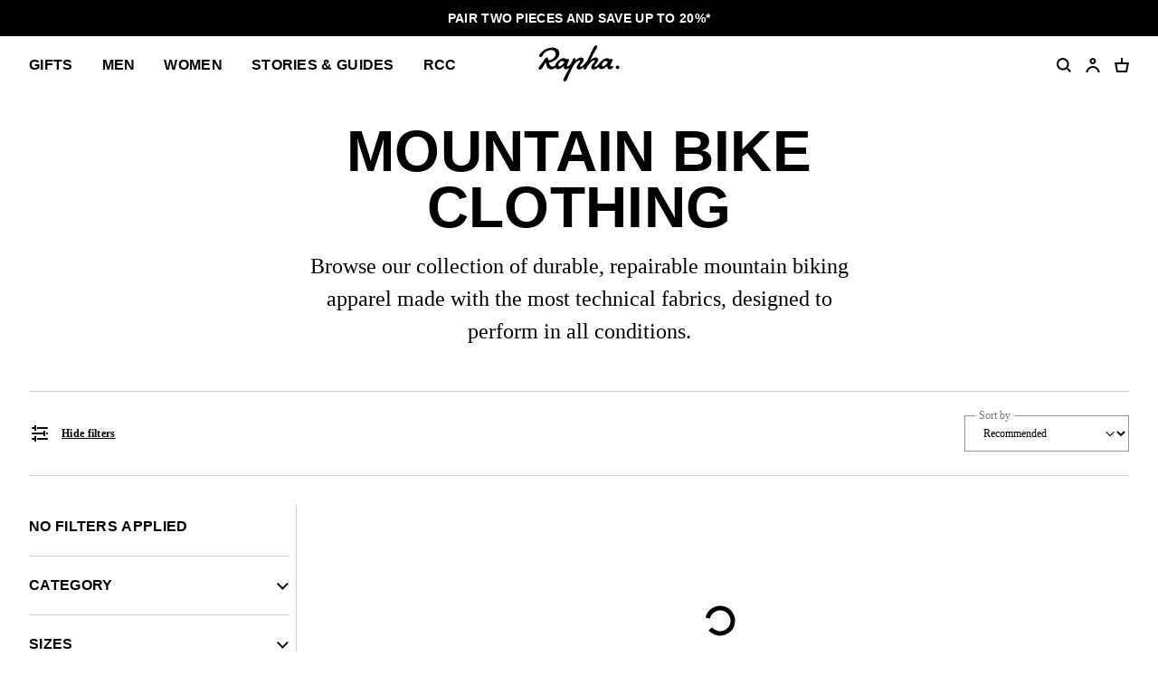

--- FILE ---
content_type: text/html; charset=utf-8
request_url: https://www.rapha.cc/us/en/shop/mens/mtb
body_size: 38751
content:
<!DOCTYPE html><html lang="en"><head><meta charSet="utf-8"/><meta name="viewport" content="width=device-width, initial-scale=1, user-scalable=yes"/><link rel="stylesheet" href="https://browse.rapha.cc/_next/static/css/f9ab6d8c1b9e5a5c.css" data-precedence="next"/><link rel="stylesheet" href="https://browse.rapha.cc/_next/static/css/0d59c8e9549a75e2.css" data-precedence="next"/><link rel="stylesheet" href="https://browse.rapha.cc/_next/static/css/562a2df16b37ca2a.css" data-precedence="next"/><link rel="stylesheet" href="https://browse.rapha.cc/_next/static/css/cd16d184f44dbc02.css" data-precedence="next"/><link rel="stylesheet" href="https://browse.rapha.cc/_next/static/css/29d73aba01b309ff.css" data-precedence="next"/><link rel="stylesheet" href="https://browse.rapha.cc/_next/static/css/01368c7c16406e23.css" data-precedence="next"/><link rel="stylesheet" href="https://browse.rapha.cc/_next/static/css/e36c20943cca2572.css" data-precedence="next"/><link rel="stylesheet" href="https://browse.rapha.cc/_next/static/css/c7ae0d4cb66726dc.css" data-precedence="next"/><link rel="stylesheet" href="https://browse.rapha.cc/_next/static/css/85fdfac91de93db2.css" data-precedence="next"/><link rel="stylesheet" href="https://browse.rapha.cc/_next/static/css/35a5e46fbda0834e.css" data-precedence="next"/><link rel="stylesheet" href="https://browse.rapha.cc/_next/static/css/02878415d58f7ff4.css" data-precedence="next"/><link rel="stylesheet" href="https://browse.rapha.cc/_next/static/css/0ffe2d5e99652a06.css" data-precedence="next"/><link rel="preload" as="script" fetchPriority="low" href="https://browse.rapha.cc/_next/static/chunks/webpack-bb4ee0eb55d56cde.js"/><script src="https://browse.rapha.cc/_next/static/chunks/6430b92b-a2587101e77d7b7a.js" async=""></script><script src="https://browse.rapha.cc/_next/static/chunks/1256-fb8e673eee1080ca.js" async=""></script><script src="https://browse.rapha.cc/_next/static/chunks/main-app-5d3f126f1fa47464.js" async=""></script><script src="https://browse.rapha.cc/_next/static/chunks/1c36641d-9af4354f9a4d6ebe.js" async=""></script><script src="https://browse.rapha.cc/_next/static/chunks/1819-f835273f168ab5a6.js" async=""></script><script src="https://browse.rapha.cc/_next/static/chunks/8063-0e97554c93e16b65.js" async=""></script><script src="https://browse.rapha.cc/_next/static/chunks/8028-1110ebbb66c34519.js" async=""></script><script src="https://browse.rapha.cc/_next/static/chunks/3707-c39bc518ff15c5f3.js" async=""></script><script src="https://browse.rapha.cc/_next/static/chunks/627-24b5ca46ed4f8679.js" async=""></script><script src="https://browse.rapha.cc/_next/static/chunks/920-5ddc1edd11bc04dc.js" async=""></script><script src="https://browse.rapha.cc/_next/static/chunks/4508-6783b023e84e44f4.js" async=""></script><script src="https://browse.rapha.cc/_next/static/chunks/app/global-error-f7a72ee67da73a21.js" async=""></script><script src="https://browse.rapha.cc/_next/static/chunks/e5b9edce-466813b6ad6cfbb4.js" async=""></script><script src="https://browse.rapha.cc/_next/static/chunks/c42c0707-0351663a78a14f25.js" async=""></script><script src="https://browse.rapha.cc/_next/static/chunks/6021-a39301c57dd78942.js" async=""></script><script src="https://browse.rapha.cc/_next/static/chunks/6921-e5e6b0885488865b.js" async=""></script><script src="https://browse.rapha.cc/_next/static/chunks/1450-d484c214c4ae71d7.js" async=""></script><script src="https://browse.rapha.cc/_next/static/chunks/6659-16d03cdecc0d4300.js" async=""></script><script src="https://browse.rapha.cc/_next/static/chunks/5954-24b6da2bcdcb4588.js" async=""></script><script src="https://browse.rapha.cc/_next/static/chunks/5929-9e3531930f5b5944.js" async=""></script><script src="https://browse.rapha.cc/_next/static/chunks/2128-733239d4b6bded41.js" async=""></script><script src="https://browse.rapha.cc/_next/static/chunks/3047-a3d6a1797aac316e.js" async=""></script><script src="https://browse.rapha.cc/_next/static/chunks/9442-a5e31895394720bf.js" async=""></script><script src="https://browse.rapha.cc/_next/static/chunks/app/layout-1a40d72f281445e9.js" async=""></script><script src="https://browse.rapha.cc/_next/static/chunks/8514-6146deb0246bf1fc.js" async=""></script><script src="https://browse.rapha.cc/_next/static/chunks/app/%5Bregion%5D/%5Blanguage%5D/layout-5fa1fe156b78f6ad.js" async=""></script><script src="https://browse.rapha.cc/_next/static/chunks/4628-a55a8a8657c8b0d8.js" async=""></script><script src="https://browse.rapha.cc/_next/static/chunks/2872-1c5456f82374583a.js" async=""></script><script src="https://browse.rapha.cc/_next/static/chunks/app/%5Bregion%5D/%5Blanguage%5D/(pages)/shop/%5B...slug%5D/page-6c39b5a71d1f547b.js" async=""></script><script src="https://browse.rapha.cc/_next/static/chunks/app/%5Bregion%5D/%5Blanguage%5D/(pages)/error-0bed2af098498c7c.js" async=""></script><meta name="facebook-domain-verification" content="u5hdbxc00qefahexf6wfojxllb5ccx"/><link rel="preload" href="https://media.rapha.cc/raw/upload/fonts/RaphaSans-Regular-Web.woff2" as="font" type="font/woff2" crossorigin="anonymous"/><link rel="preload" href="https://media.rapha.cc/raw/upload/fonts/RaphaSerifText-Roman.woff2" as="font" type="font/woff2" crossorigin="anonymous"/><link rel="preload" href="https://media.rapha.cc/raw/upload/fonts/RaphaSansCondensed-Semibold.woff2" as="font" type="font/woff2" crossorigin="anonymous"/><link rel="preload" href="https://media.rapha.cc/raw/upload/fonts/RaphaSerifText-Semibold.woff2" as="font" type="font/woff2" crossorigin="anonymous"/><link rel="preconnect" href="https://www.rapha.cc"/><link rel="dns-prefetch" href="https://www.rapha.cc"/><link rel="preconnect" href="https://media.rapha.cc"/><link rel="dns-prefetch" href="https://media.rapha.cc"/><link rel="preconnect" href="https://cdn.jsdelivr.net"/><link rel="dns-prefetch" href="https://cdn.jsdelivr.net"/><title>Mountain Bike Clothing | Rapha</title><meta name="description" content="Rapha Men&#x27;s and Women&#x27;s Selection Of Technical Mountain Biking Wear"/><meta name="keywords" content="Rapha cycling clothing, premium cycling apparel, finest cycling accessories, road cycling kit, made by cyclists, riding apparel, cycling lifestyle brand, performance cycling wear, explore by bike, Rapha jerseys and bibs, cycling gear UK, cycling inspiration, never just a ride, RCC cycling club, technical bike clothing, sustainable cycling apparel"/><link rel="canonical" href="https://www.rapha.cc/us/en/shop/mens/mtb"/><meta property="og:title" content="Rapha Performance Trailwear Rapha Men&#x27;s Women&#x27;s Selection Of Technical Mountain Biking Wear"/><meta property="og:description" content="Rapha Men&#x27;s and Women&#x27;s Selection Of Technical Mountain Biking Wear"/><meta property="og:url" content="https://www.rapha.cc/us/en/shop/mens/mtb"/><meta property="og:image" content="https://media.rapha.cc/image/upload/w_1200,q_auto,f_auto/default-seo.jpg"/><meta property="og:image:alt" content="Rapha Performance Trailwear Rapha Men&#x27;s Women&#x27;s Selection Of Technical Mountain Biking Wear"/><meta property="og:type" content="website"/><meta name="twitter:card" content="summary"/><meta name="twitter:creator" content="Rapha"/><meta name="twitter:creator:id" content="@rapha"/><meta name="twitter:title" content="Rapha Performance Trailwear Rapha Men&#x27;s Women&#x27;s Selection Of Technical Mountain Biking Wear"/><meta name="twitter:description" content="Rapha Men&#x27;s and Women&#x27;s Selection Of Technical Mountain Biking Wear"/><meta name="twitter:image" content="https://media.rapha.cc/image/upload/w_1200,q_auto,f_auto/default-seo.jpg"/><meta name="twitter:image:alt" content="Rapha Performance Trailwear Rapha Men&#x27;s Women&#x27;s Selection Of Technical Mountain Biking Wear"/><link rel="icon" href="https://media.rapha.cc/image/upload/favicon.ico"/><script>document.querySelectorAll('body link[rel="icon"], body link[rel="apple-touch-icon"]').forEach(el => document.head.appendChild(el))</script><meta name="sentry-trace" content="0fa20f60dc9246b18042b095160a3ead-61e63f1c4545a82c-0"/><meta name="baggage" content="sentry-environment=production,sentry-release=604a3d68bb3b1dc7530ad1f149d4f5e0e4367850,sentry-public_key=a1a79b1fc161a2e875c9c2ff135e987c,sentry-trace_id=0fa20f60dc9246b18042b095160a3ead,sentry-sample_rand=0.5316795800709904,sentry-sample_rate=0.01"/><script src="https://browse.rapha.cc/_next/static/chunks/polyfills-42372ed130431b0a.js" noModule=""></script><style data-styled="" data-styled-version="6.1.13">.dOgqHo{font-family:"Rapha Serif Text",serif;font-size:12px;line-height:21px;font-style:normal;font-weight:400;}/*!sc*/
@media only screen and (min-width: 992px){.dOgqHo{font-size:12px;line-height:21px;}}/*!sc*/
.gfvCjd{font-family:'Rapha Serif Head',serif;font-size:16px;line-height:26px;font-style:normal;font-weight:400;}/*!sc*/
@media only screen and (min-width: 992px){.gfvCjd{font-size:24px;line-height:36px;}}/*!sc*/
data-styled.g1[id="sc-de46bc74-0"]{content:"dOgqHo,gfvCjd,"}/*!sc*/
.dpdsqd{transform:rotate(0);transition:all 0.3s ease-in-out;user-select:none;}/*!sc*/
data-styled.g2[id="sc-7eab4179-0"]{content:"dpdsqd,"}/*!sc*/
.hbebKk{font-family:'Rapha Sans Condensed',sans-serif;font-weight:600;font-size:16px;line-height:16px;letter-spacing:0.3px;text-transform:uppercase;}/*!sc*/
data-styled.g3[id="sc-6053dc80-0"]{content:"hbebKk,"}/*!sc*/
.jpIOYp{font-family:'Rapha Sans Condensed',sans-serif;font-weight:600;font-size:14px;line-height:14px;letter-spacing:0.3px;text-transform:uppercase;}/*!sc*/
data-styled.g20[id="sc-5b154360-0"]{content:"jpIOYp,"}/*!sc*/
.jFKAGg{box-sizing:border-box;border:1px solid #000000;border-radius:0;cursor:pointer;display:inline-flex;align-items:center;justify-content:center;font-size:14px;line-height:14px;white-space:normal;letter-spacing:0.3px;padding:8px 20px;min-height:44px;min-width:120px;text-align:center;color:#000000;background-color:transparent;text-decoration:none;text-transform:uppercase;font-family:'Rapha Sans Condensed',sans-serif;font-weight:600;position:relative;overflow:hidden;}/*!sc*/
@media only screen and (prefers-reduced-motion: no-preference){.jFKAGg{transition:background-color 250ms ease-in-out,border-color 250ms ease-in-out,color 250ms ease-in-out;}}/*!sc*/
.jFKAGg:disabled{cursor:not-allowed;background-color:transparent;border:1px solid #949494;color:#000000;}/*!sc*/
.jFKAGg:disabled:before{content:'';position:absolute;display:block;width:1px;height:200%;transform:rotate(45deg);top:-50%;left:50%;z-index:0;background:linear-gradient( -45deg,#949494 35%,transparent 35% 65%,#949494 65% );}/*!sc*/
@media only screen and (prefers-reduced-motion: no-preference){.jFKAGg:disabled:before{transition:none 0s ease 0s;}}/*!sc*/
.jFKAGg:not(:disabled):focus,.jFKAGg:not(:disabled):hover{background-color:transparent;border-image:initial;border:1px solid #FA3C6E;color:#FA3C6E;outline:none;}/*!sc*/
.jFKAGg:not(:disabled):focus span,.jFKAGg:not(:disabled):hover span{color:#FFFFFF;background:none;mix-blend-mode:unset;}/*!sc*/
.jFKAGg:not(:disabled):focus span::before,.jFKAGg:not(:disabled):hover span::before{display:none;}/*!sc*/
data-styled.g29[id="sc-6aae99c6-1"]{content:"jFKAGg,"}/*!sc*/
.cVsqZY{font-family:'Rapha Sans Condensed',sans-serif;font-weight:600;font-size:20px;line-height:20px;letter-spacing:0.3px;text-transform:uppercase;}/*!sc*/
@media only screen and (min-width: 992px){.cVsqZY{font-size:24px;line-height:24px;}}/*!sc*/
data-styled.g53[id="sc-6dade8e2-0"]{content:"cVsqZY,"}/*!sc*/
.htTAHC{margin:0 0 0 16px;}/*!sc*/
data-styled.g67[id="sc-eaadcb0-0"]{content:"htTAHC,"}/*!sc*/
.hvsbKQ{box-sizing:border-box;background-color:transparent;border:1px solid #000000;height:16px;left:0;top:0;position:absolute;width:16px;margin-top:2px;}/*!sc*/
data-styled.g68[id="sc-eaadcb0-1"]{content:"hvsbKQ,"}/*!sc*/
.hnNQzy{display:none;position:absolute;top:50%;left:50%;transform:translate(-50%,-50%);}/*!sc*/
.hnNQzy svg{display:block;}/*!sc*/
data-styled.g69[id="sc-eaadcb0-2"]{content:"hnNQzy,"}/*!sc*/
.fxyRMQ{position:absolute;left:0;top:0;appearance:none;width:16px;height:16px;}/*!sc*/
.fxyRMQ:checked~.sc-eaadcb0-1{background-color:#000000;}/*!sc*/
.fxyRMQ:checked~.sc-eaadcb0-1 .sc-eaadcb0-2{display:block;}/*!sc*/
data-styled.g70[id="sc-eaadcb0-3"]{content:"fxyRMQ,"}/*!sc*/
.byYwfV{display:block;margin-bottom:8px;position:relative;padding-left:8px;cursor:pointer;user-select:none;}/*!sc*/
.byYwfV:last-of-type{margin-bottom:0;}/*!sc*/
.byYwfV a{font-weight:600;color:#000000;}/*!sc*/
@media only screen and (hover: hover){.byYwfV a:hover{color:#EA0643;}}/*!sc*/
@media only screen and (hover: hover){.byYwfV:hover .sc-eaadcb0-0{text-decoration:underline;}.byYwfV:hover .sc-eaadcb0-3:focus-visible~.sc-eaadcb0-0{text-decoration:underline;}}/*!sc*/
data-styled.g71[id="sc-eaadcb0-4"]{content:"byYwfV,"}/*!sc*/
.bVJpFd{margin:0;}/*!sc*/
data-styled.g83[id="sc-a0b22fae-1"]{content:"bVJpFd,"}/*!sc*/
.jjHSem{display:initial;margin:0 0 24px;}/*!sc*/
.sc-a0b22fae-2+.sc-a0b22fae-2{border-top:1px solid #CCCCCC;padding:24px 0 0;}/*!sc*/
.kkpxwG{display:none;margin:0 0 24px;}/*!sc*/
.sc-a0b22fae-2+.sc-a0b22fae-2{border-top:1px solid #CCCCCC;padding:24px 0 0;}/*!sc*/
data-styled.g84[id="sc-a0b22fae-2"]{content:"jjHSem,kkpxwG,"}/*!sc*/
.mFdwO{cursor:pointer;background:none;border:none;color:#000000;display:flex;justify-content:space-between;width:100%;align-content:center;padding:0;}/*!sc*/
@media only screen and (prefers-reduced-motion: no-preference){.mFdwO{transition:color 0.2s ease-in-out 0s;}}/*!sc*/
@media only screen and (hover: hover){.mFdwO:hover{color:#FA3C6E;}}/*!sc*/
data-styled.g85[id="sc-a0b22fae-3"]{content:"mFdwO,"}/*!sc*/
.inWRSn{transition:transform 150ms ease-in-out;margin-bottom:-3px;}/*!sc*/
data-styled.g86[id="sc-a0b22fae-4"]{content:"inWRSn,"}/*!sc*/
.bgqOsZ{background-color:#FFFFFF;width:100%;}/*!sc*/
data-styled.g87[id="sc-a0b22fae-5"]{content:"bgqOsZ,"}/*!sc*/
.KGxC{border-top:1px solid #CCCCCC;display:flex;overflow-y:clip;}/*!sc*/
data-styled.g88[id="sc-a0b22fae-6"]{content:"KGxC,"}/*!sc*/
.cAUsQu{margin:0 16px;}/*!sc*/
@media only screen and (min-width: 768px){.cAUsQu{margin:0 32px;}}/*!sc*/
data-styled.g91[id="sc-2d25cac0-0"]{content:"cAUsQu,"}/*!sc*/
.kRoyTh{font-family:'Rapha Sans Condensed',sans-serif;font-weight:700;font-size:44px;line-height:42px;letter-spacing:0.3px;text-transform:uppercase;}/*!sc*/
@media only screen and (min-width: 992px){.kRoyTh{font-size:64px;line-height:62px;}}/*!sc*/
data-styled.g93[id="sc-28470b31-0"]{content:"kRoyTh,"}/*!sc*/
.gWaJrw{box-sizing:border-box;border:1px solid #000000;border-radius:0;cursor:pointer;font-size:14px;line-height:14px;white-space:normal;letter-spacing:0.3px;padding:8px 20px;min-width:120px;height:44px;text-align:center;color:#FFFFFF;background-color:#000000;text-decoration:none;text-transform:uppercase;font-family:'Rapha Sans Condensed',sans-serif;font-weight:600;position:relative;overflow:hidden;}/*!sc*/
.gWaJrw:disabled{cursor:not-allowed;background-color:transparent;border:1px solid #949494;color:#000000;}/*!sc*/
.gWaJrw:disabled:before{content:'';position:absolute;display:block;width:1px;height:200%;transform:rotate(45deg);background:linear-gradient( -45deg,#949494 35%,transparent 35% 65%,#949494 65% );top:-50%;left:50%;z-index:0;}/*!sc*/
@media only screen and (prefers-reduced-motion: no-preference){.gWaJrw:disabled:before{transition:none 0s ease 0s;}}/*!sc*/
.gWaJrw:not(:disabled):focus,.gWaJrw:not(:disabled):hover{background-color:#FA3C6E;border-image:initial;border:1px solid #FA3C6E;color:#FFFFFF;outline:none;}/*!sc*/
.gWaJrw:not(:disabled):focus span,.gWaJrw:not(:disabled):hover span{color:#FFFFFF;background:none;mix-blend-mode:unset;}/*!sc*/
.gWaJrw:not(:disabled):focus span::before,.gWaJrw:not(:disabled):hover span::before{display:none;}/*!sc*/
.daYSkc{box-sizing:border-box;border:none;border-radius:0;cursor:pointer;font-size:12px;line-height:21px;white-space:normal;letter-spacing:0.3px;padding:8px 20px;min-width:120px;height:44px;text-align:center;color:#000000;background-color:transparent;text-decoration:underline;text-transform:none;font-family:"Rapha Serif Text",serif;font-weight:600;position:relative;overflow:hidden;}/*!sc*/
.daYSkc:disabled{cursor:not-allowed;background-color:transparent;border:1px solid #949494;color:#000000;}/*!sc*/
.daYSkc:disabled:before{content:'';position:absolute;display:block;width:1px;height:200%;transform:rotate(45deg);background:linear-gradient( -45deg, 35%,transparent 35% 65%, 65% );top:-50%;left:50%;z-index:0;}/*!sc*/
@media only screen and (prefers-reduced-motion: no-preference){.daYSkc:disabled:before{transition:none 0s ease 0s;}}/*!sc*/
.daYSkc:not(:disabled):focus,.daYSkc:not(:disabled):hover{background-color:transparent;border-image:initial;border:none;color:#FA3C6E;outline:none;}/*!sc*/
.daYSkc:not(:disabled):focus span,.daYSkc:not(:disabled):hover span{color:#FFFFFF;background:none;mix-blend-mode:unset;}/*!sc*/
.daYSkc:not(:disabled):focus span::before,.daYSkc:not(:disabled):hover span::before{display:none;}/*!sc*/
data-styled.g115[id="sc-c611b34e-0"]{content:"gWaJrw,daYSkc,"}/*!sc*/
.dZQTUl{border:none;background:none;cursor:pointer;margin-bottom:8px;padding:0;position:relative;right:0;width:min-content;}/*!sc*/
.dZQTUl::before{background-color:transparent;bottom:-15;content:'';left:-15;position:absolute;right:-15;top:-15;}/*!sc*/
data-styled.g117[id="sc-14b11b04-1"]{content:"dZQTUl,"}/*!sc*/
.gfgjPm{display:flex;justify-content:flex-end;width:100%;border-bottom:1px solid #CCCCCC;padding:16px 0 16px;margin:0 0 24px;}/*!sc*/
@media only screen and (min-width: 768px){.gfgjPm{display:none;}}/*!sc*/
data-styled.g118[id="sc-14b11b04-2"]{content:"gfgjPm,"}/*!sc*/
.RRnWl{width:40px;height:40px;}/*!sc*/
data-styled.g133[id="sc-3c3a72fc-0"]{content:"RRnWl,"}/*!sc*/
.gMYAiC{fill:transparent;stroke-dasharray:75;stroke-dashoffset:0;stroke-width:5px;stroke:#000000;transform-origin:center;animation:eoUyJr 1s linear infinite;}/*!sc*/
data-styled.g134[id="sc-3c3a72fc-1"]{content:"gMYAiC,"}/*!sc*/
.bkBmvH{display:inline-block;}/*!sc*/
data-styled.g135[id="sc-54a41420-0"]{content:"bkBmvH,"}/*!sc*/
.coiGSs{align-items:center;display:flex;height:100%;min-height:45vh;justify-content:center;width:100%;}/*!sc*/
data-styled.g148[id="sc-430840f1-1"]{content:"coiGSs,"}/*!sc*/
.fzPWdD{position:relative;z-index:4;}/*!sc*/
@media only screen and (prefers-reduced-motion: no-preference){.fzPWdD{transition:none;}}/*!sc*/
data-styled.g151[id="sc-fa91a171-0"]{content:"fzPWdD,"}/*!sc*/
.kVWDND{display:block;}/*!sc*/
data-styled.g169[id="sc-13b516b1-0"]{content:"kVWDND,"}/*!sc*/
.EazZN{align-items:center;background-color:#FFFFFF;display:flex;flex-flow:column nowrap;justify-content:space-between;padding:24px 0;width:100%;}/*!sc*/
data-styled.g222[id="sc-82d64783-0"]{content:"EazZN,"}/*!sc*/
.eHvzlv{align-items:center;display:flex;flex-flow:row nowrap;justify-content:space-between;width:100%;z-index:1;}/*!sc*/
@media only screen and (max-width: 767px){.eHvzlv{display:grid;grid-template-columns:50% 50%;}}/*!sc*/
data-styled.g223[id="sc-82d64783-1"]{content:"eHvzlv,"}/*!sc*/
.iOIzrG{display:inline-block;height:24px;margin-right:12px;width:24px;}/*!sc*/
data-styled.g224[id="sc-82d64783-2"]{content:"iOIzrG,"}/*!sc*/
.KwEbr{display:flex;align-items:center;padding:0;}/*!sc*/
.KwEbr:not(:disabled):focus,.KwEbr:not(:disabled):hover{color:#000000;}/*!sc*/
.KwEbr:not(:disabled):focus svg .icon-line,.KwEbr:not(:disabled):hover svg .icon-line{fill:#000000;}/*!sc*/
@media only screen and (hover: hover){.KwEbr:not(:disabled):focus:hover,.KwEbr:not(:disabled):hover:hover{color:#FA3C6E;}.KwEbr:not(:disabled):focus:hover svg .icon-line,.KwEbr:not(:disabled):hover:hover svg .icon-line{fill:#FA3C6E;}}/*!sc*/
data-styled.g225[id="sc-82d64783-3"]{content:"KwEbr,"}/*!sc*/
.bZcJIr{appearance:none;background:transparent;box-shadow:none;box-sizing:border-box;color:#000000;display:block;font-family:"Rapha Serif Text",serif;font-size:12px;line-height:21px;height:40px;padding:0 36px 0 16px;border:1px solid #949494;width:100%;}/*!sc*/
data-styled.g239[id="sc-13c0831d-0"]{content:"bZcJIr,"}/*!sc*/
.fKJgar{color:#767676;font-family:"Rapha Serif Text",serif;font-size:12px;font-weight:400;left:12px;letter-spacing:0px;position:absolute;line-height:21px;padding:0 4px;z-index:2;transform:translateY(-50%);background:#FFFFFF;}/*!sc*/
@media only screen and (prefers-reduced-motion: no-preference){.fKJgar{transition:transform 0.3s;}}/*!sc*/
data-styled.g240[id="sc-13c0831d-1"]{content:"fKJgar,"}/*!sc*/
.jCylBg{display:block;position:relative;width:100%;}/*!sc*/
@media only screen and (min-width: 768px){.jCylBg{width:auto;}}/*!sc*/
data-styled.g241[id="sc-13c0831d-2"]{content:"jCylBg,"}/*!sc*/
.cgwkwR{align-items:center;display:flex;justify-content:center;position:absolute;right:16px;top:20px;transform:translateY(-40%);z-index:-1;}/*!sc*/
data-styled.g245[id="sc-13c0831d-6"]{content:"cgwkwR,"}/*!sc*/
.cHoKev{position:relative;flex-grow:1;}/*!sc*/
@media only screen and (min-width: 768px){.cHoKev::before{bottom:32px;top:16px;height:calc(100% - 48px);content:'';position:absolute;right:0;width:1;}}/*!sc*/
data-styled.g246[id="sc-22e8379-0"]{content:"cHoKev,"}/*!sc*/
.bjPMCa{display:none;background:#FFFFFF;height:100vh;height:calc(var(--vh,1vh) * 100);left:0;overflow-x:hidden;overflow-y:auto;position:fixed;top:0;transform:translate3d(0,0,0);width:100%;z-index:9;}/*!sc*/
@media only screen and (prefers-reduced-motion: no-preference){.bjPMCa{transition:none;}}/*!sc*/
@media only screen and (min-width: 768px){.bjPMCa{display:flex;flex-direction:column;height:auto;align-self:flex-start;padding-top:16px;min-height:100vh;max-height:100vh;left:0;margin-right:16px;max-width:calc((100% / 4) - 8px);min-width:calc((100% / 4) - 8px);position:sticky;transform:none;z-index:unset;top:0;}@media only screen and (prefers-reduced-motion: no-preference){.bjPMCa{transition:none;}}.bjPMCa .sc-22e8379-0::before{border-right:1px solid #CCCCCC;}}/*!sc*/
@media only screen and (min-width: 1900px){.bjPMCa{max-width:calc((100% / 6) - 8px);min-width:calc((100% / 6) - 8px);}}/*!sc*/
data-styled.g247[id="sc-22e8379-1"]{content:"bjPMCa,"}/*!sc*/
.eQBvOk{display:flex;flex-direction:column;padding:16px 16px 0;height:100%;transform:translate3d(0,0,0);}/*!sc*/
@media only screen and (min-width: 768px){.eQBvOk{min-width:calc(25vw - 32px);padding:32px 16px 0 0;}}/*!sc*/
@media only screen and (min-width: 1900px){.eQBvOk{min-width:calc(16.67vw - 40px);padding:32px 16px 0 0;}}/*!sc*/
data-styled.g248[id="sc-22e8379-2"]{content:"eQBvOk,"}/*!sc*/
.bizSXK{flex:2 0 auto;}/*!sc*/
data-styled.g249[id="sc-22e8379-3"]{content:"bizSXK,"}/*!sc*/
.fMbsmV{background-color:#FFFFFF;border-top:1px solid #CCCCCC;left:0;padding:24px 0 24px;position:sticky;bottom:0;width:100%;}/*!sc*/
@media only screen and (min-width: 768px){.fMbsmV{display:none;}}/*!sc*/
data-styled.g250[id="sc-22e8379-4"]{content:"fMbsmV,"}/*!sc*/
.bOuMxk{width:100%;}/*!sc*/
data-styled.g251[id="sc-22e8379-5"]{content:"bOuMxk,"}/*!sc*/
.kgNzWP{display:block;position:relative;width:100%;}/*!sc*/
@media only screen and (min-width: 768px){.kgNzWP{width:auto;}}/*!sc*/
data-styled.g257[id="sc-fb7a5d41-0"]{content:"kgNzWP,"}/*!sc*/
.jgflBy{align-items:center;display:flex;justify-content:center;pointer-events:none;position:absolute;right:16px;top:20px;}/*!sc*/
data-styled.g258[id="sc-fb7a5d41-1"]{content:"jgflBy,"}/*!sc*/
.jhUIgx{appearance:none;background:transparent;border:1px solid #949494;border-color:#949494;color:#000000;cursor:pointer;font-family:"Rapha Serif Text",serif;font-size:12px;line-height:16px;min-height:44px;outline:none;padding:12px 36px 12px 16px;width:100%;}/*!sc*/
.jhUIgx:focus{border-color:#FA3C6E;}/*!sc*/
data-styled.g259[id="sc-fb7a5d41-2"]{content:"jhUIgx,"}/*!sc*/
.cSXSXE{position:relative;width:100%;}/*!sc*/
data-styled.g263[id="sc-165ef287-1"]{content:"cSXSXE,"}/*!sc*/
.ikJEaH{color:#000000;font-family:"Rapha Serif Text",serif;font-size:12px;min-height:44px;outline:none;padding:12px;width:100%;border:1px solid #949494;z-index:1;position:relative;}/*!sc*/
.ikJEaH:disabled{cursor:not-allowed;color:#CCCCCC;}/*!sc*/
.ikJEaH:focus{border-color:#FA3C6E;}/*!sc*/
data-styled.g265[id="sc-165ef287-3"]{content:"ikJEaH,"}/*!sc*/
.kCftZi{font-family:"Rapha Serif Text",serif;font-size:12px;font-weight:400;line-height:14px;background-color:#FFFFFF;color:#767676;left:12px;letter-spacing:0;margin:0;padding:0 2px;position:absolute;top:50%;transform:translateY(-50%);z-index:2;}/*!sc*/
@media only screen and (prefers-reduced-motion: no-preference){.kCftZi{transition:top 0.25s ease-out;}}/*!sc*/
data-styled.g268[id="sc-165ef287-6"]{content:"kCftZi,"}/*!sc*/
.ePNYKB{fill:#FFFFFF;stroke-dasharray:200;stroke-width:1px;stroke:#767676;translate:0 0 0;backface-visibility:hidden;}/*!sc*/
data-styled.g276[id="sc-fc67bff-0"]{content:"ePNYKB,"}/*!sc*/
.dqBafj{fill:#FFFFFF;stroke-dasharray:160;stroke-dashoffset:0;stroke-width:5px;stroke:#CCCCCC;stroke-opacity:0.6;transform-origin:center;transform:rotate(-90deg);}/*!sc*/
data-styled.g277[id="sc-fc67bff-1"]{content:"dqBafj,"}/*!sc*/
.iICgMI{align-items:center;background:transparent;border:none;bottom:16px;cursor:pointer;display:flex;justify-content:center;padding:0;pointer-events:none;position:fixed;right:16px;transform:translateY(110px);transition:transform 200ms ease-in-out;z-index:2;translate:0 0 0;backface-visibility:hidden;}/*!sc*/
.iICgMI polygon{fill:#000000;}/*!sc*/
@media only screen and (hover: hover){.iICgMI:hover polygon{animation:QCRRB 350ms cubic-bezier(0.6,1.6,0.6,0.9) 2 alternate;}}/*!sc*/
@media only screen and (min-width: 768px){.iICgMI{bottom:32px;right:32px;}}/*!sc*/
data-styled.g278[id="sc-fc67bff-2"]{content:"iICgMI,"}/*!sc*/
.gzqjwQ{margin-top:0;margin-bottom:12px;padding-bottom:8px;border-bottom:1px solid #CCCCCC;}/*!sc*/
data-styled.g363[id="sc-42a1e0bf-0"]{content:"gzqjwQ,"}/*!sc*/
.dgVlpn{margin:0 16px;margin-bottom:0;padding-top:60px;position:relative;}/*!sc*/
@media only screen and (min-width: 768px){.dgVlpn{margin:0 32px;}}/*!sc*/
@media only screen and (min-width: 768px){.dgVlpn{padding-top:52px;}}/*!sc*/
@media only screen and (min-width: 992px){.dgVlpn{padding-top:60px;}}/*!sc*/
data-styled.g364[id="sc-42a1e0bf-1"]{content:"dgVlpn,"}/*!sc*/
.duPWOq{grid-template-columns:repeat(12,1fr);grid-column-gap:32px;position:relative;}/*!sc*/
@media only screen and (min-width: 768px){.duPWOq{display:grid;}}/*!sc*/
data-styled.g365[id="sc-42a1e0bf-2"]{content:"duPWOq,"}/*!sc*/
.ddaAza{padding-top:20px;margin-bottom:92px;padding-bottom:88px;border-bottom:1px solid #CCCCCC;}/*!sc*/
data-styled.g366[id="sc-42a1e0bf-3"]{content:"ddaAza,"}/*!sc*/
.WFcLt{position:sticky;bottom:0;left:0;z-index:3;margin:0 16px;}/*!sc*/
@media only screen and (min-width: 768px){.WFcLt{margin:0 32px;}}/*!sc*/
data-styled.g367[id="sc-42a1e0bf-4"]{content:"WFcLt,"}/*!sc*/
.gSWoLo{z-index:8;}/*!sc*/
data-styled.g368[id="sc-42a1e0bf-5"]{content:"gSWoLo,"}/*!sc*/
.jByUyl{grid-column:span 6;margin-bottom:56px;}/*!sc*/
@media only screen and (min-width: 768px){.jByUyl{margin-bottom:16px;}}/*!sc*/
data-styled.g369[id="sc-86dc8738-0"]{content:"jByUyl,"}/*!sc*/
.kEKXlJ{display:inline-block;margin-top:0;margin-bottom:0;}/*!sc*/
data-styled.g371[id="sc-86dc8738-2"]{content:"kEKXlJ,"}/*!sc*/
.hnFdyo{border-top:1px solid #CCCCCC;display:flex;align-items:center;justify-content:center;flex-direction:column;padding:24px 0;margin:0 0 36px;}/*!sc*/
data-styled.g373[id="sc-77307ce4-0"]{content:"hnFdyo,"}/*!sc*/
.cKybPE{vertical-align:center;margin-top:8px;}/*!sc*/
.cKybPE svg{height:32px;width:80px;}/*!sc*/
data-styled.g374[id="sc-77307ce4-1"]{content:"cKybPE,"}/*!sc*/
.jhJebo{-webkit-font-smoothing:antialiased;font-family:"Rapha Serif Text",serif;font-size:12px;font-weight:400;line-height:21px;text-rendering:optimizelegibility;}/*!sc*/
data-styled.g375[id="sc-77307ce4-2"]{content:"jhJebo,"}/*!sc*/
.kPsnaN{margin-bottom:32px;margin-top:0;text-align:center;}/*!sc*/
@media only screen and (min-width: 992px){.kPsnaN{margin-bottom:48px;}}/*!sc*/
data-styled.g376[id="sc-c4241599-0"]{content:"kPsnaN,"}/*!sc*/
.buhLrk{display:grid;grid-template-columns:repeat(1,1fr);}/*!sc*/
@media only screen and (min-width: 768px){.buhLrk>*{grid-column:4/span 6;}}/*!sc*/
@media only screen and (min-width: 992px){.buhLrk>*{grid-column:unset;}}/*!sc*/
@media only screen and (min-width: 768px){.buhLrk{grid-column-gap:32px;grid-template-columns:repeat(12,1fr);}}/*!sc*/
@media only screen and (min-width: 992px){.buhLrk{grid-column-gap:32px;grid-template-columns:repeat(4,1fr);}}/*!sc*/
data-styled.g377[id="sc-c4241599-1"]{content:"buhLrk,"}/*!sc*/
.bRfvnw{min-height:84px;}/*!sc*/
data-styled.g378[id="sc-c4241599-2"]{content:"bRfvnw,"}/*!sc*/
.etuLUm{margin-bottom:40px;width:100%;}/*!sc*/
data-styled.g379[id="sc-c4241599-3"]{content:"etuLUm,"}/*!sc*/
.imlNeX{margin-bottom:0;text-align:center;}/*!sc*/
@media only screen and (min-width: 768px){.imlNeX{grid-column:4/span 6;}}/*!sc*/
@media only screen and (min-width: 992px){.imlNeX{grid-column:1/span 4;}}/*!sc*/
.imlNeX a{text-decoration:revert;font-weight:bold;color:#000000;}/*!sc*/
.imlNeX a:hover{color:#FA3C6E;}/*!sc*/
data-styled.g380[id="sc-c4241599-4"]{content:"imlNeX,"}/*!sc*/
.jhXJpa{box-sizing:border-box;display:flex;flex-flow:column nowrap;justify-content:flex-end;min-height:40px;position:relative;}/*!sc*/
data-styled.g381[id="sc-c4241599-5"]{content:"jhXJpa,"}/*!sc*/
.ldJfFc{display:grid;grid-column-gap:16px;grid-template-columns:repeat(2,1fr);padding-top:16px;}/*!sc*/
data-styled.g382[id="sc-c4241599-6"]{content:"ldJfFc,"}/*!sc*/
.zuBjw{background-color:#FFFFFF;color:#767676;font-family:"Rapha Serif Text",serif;font-size:12px;font-weight:400;left:0;line-height:14px;padding:0 2px;position:absolute;top:-8px;z-index:2;}/*!sc*/
data-styled.g383[id="sc-c4241599-7"]{content:"zuBjw,"}/*!sc*/
.bIQUTW{background-color:rgba(0,0,0,0.25);height:100%;left:0;opacity:0.2;position:fixed;top:0;visibility:hidden;width:100%;z-index:0;}/*!sc*/
@media only screen and (min-width: 768px){.bIQUTW.overlay-entering{visibility:visible;opacity:1;z-index:5;}@media only screen and (prefers-reduced-motion: no-preference){.bIQUTW.overlay-entering{transition:opacity 0.2s ease-in-out,visibility 0.2s ease-in-out;}}.bIQUTW.overlay-entered{visibility:visible;opacity:1;z-index:5;}.bIQUTW.overlay-exiting{visibility:hidden;opacity:0.01;}@media only screen and (prefers-reduced-motion: no-preference){.bIQUTW.overlay-exiting{transition:opacity 0.4s ease-in-out,visibility 0.4s ease-in-out;}}.bIQUTW.overlay-exited{visibility:hidden;opacity:0;}@media only screen and (prefers-reduced-motion: no-preference){.bIQUTW.overlay-exited{transition:opacity 0.4s ease-in-out,visibility 0.4s ease-in-out;}}}/*!sc*/
data-styled.g385[id="sc-1c5dd3ed-0"]{content:"bIQUTW,"}/*!sc*/
.hqDtmr{align-items:center;display:flex;position:relative;z-index:5;}/*!sc*/
@media only screen and (max-width: 991px){.hqDtmr{display:none;}}/*!sc*/
data-styled.g396[id="sc-707da81a-0"]{content:"hqDtmr,"}/*!sc*/
.jukiBW{display:flex;list-style:none;margin:0;padding:0;}/*!sc*/
data-styled.g397[id="sc-707da81a-1"]{content:"jukiBW,"}/*!sc*/
.fgBqTK{margin:0 16px 0 0;}/*!sc*/
@media only screen and (min-width: 992px){.fgBqTK{margin:0 32px 0 0;}}/*!sc*/
data-styled.g398[id="sc-707da81a-2"]{content:"fgBqTK,"}/*!sc*/
.coEGWJ{cursor:pointer;padding:0;line-height:20px;white-space:nowrap;}/*!sc*/
data-styled.g399[id="sc-707da81a-3"]{content:"coEGWJ,"}/*!sc*/
.hNxsjV{cursor:pointer;text-decoration:none;color:#000000;}/*!sc*/
@media only screen and (prefers-reduced-motion: no-preference){.hNxsjV{transition:color 150ms ease-in-out;}}/*!sc*/
@media only screen and (hover: hover){.hNxsjV:hover{color:#EA0643;}}/*!sc*/
data-styled.g400[id="sc-707da81a-4"]{content:"hNxsjV,"}/*!sc*/
.imQABf{display:flex;align-items:center;height:64px;position:relative;z-index:5;}/*!sc*/
@media only screen and (min-width: 992px){.imQABf{display:none;}}/*!sc*/
.imQABf .hamburger{font:inherit;display:inline-block;overflow:visible;margin:0;padding:0;cursor:pointer;transition-timing-function:linear;transition-duration:.15s;transition-property:opacity,filter;text-transform:none;color:inherit;border:0;background-color:transparent;}/*!sc*/
.imQABf .hamburger.is-active:hover,.imQABf .hamburger:hover{opacity:.7;}/*!sc*/
.imQABf .hamburger.is-active .hamburger-inner,.imQABf .hamburger.is-active .hamburger-inner:after,.imQABf .hamburger.is-active .hamburger-inner:before{background-color:#000;}/*!sc*/
.imQABf .hamburger-box{position:relative;display:inline-block;width:17px;height:17px;}/*!sc*/
.imQABf .hamburger-inner{top:50%;display:block;margin-top:-2px;}/*!sc*/
.imQABf .hamburger-inner,.imQABf .hamburger-inner:after,.imQABf .hamburger-inner:before{position:absolute;width:17px;height:2px;transition-timing-function:ease;transition-duration:.15s;transition-property:transform;border-radius:0;background-color:#000;}/*!sc*/
.imQABf .hamburger-inner:after,.imQABf .hamburger-inner:before{display:block;content:"";}/*!sc*/
.imQABf .hamburger-inner:before{top:-5px;}/*!sc*/
.imQABf .hamburger-inner:after{bottom:-5px;}/*!sc*/
.imQABf .hamburger--3dx .hamburger-box{perspective:80px;}/*!sc*/
.imQABf .hamburger--3dx .hamburger-inner{transition:transform .15s cubic-bezier(.645,.045,.355,1),background-color 0s cubic-bezier(.645,.045,.355,1) .1s;}/*!sc*/
.imQABf .hamburger--3dx .hamburger-inner:after,.imQABf .hamburger--3dx .hamburger-inner:before{transition:transform 0s cubic-bezier(.645,.045,.355,1) .1s;}/*!sc*/
.imQABf .hamburger--3dx.is-active .hamburger-inner{transform:rotateY(180deg);background-color:transparent!important;}/*!sc*/
.imQABf .hamburger--3dx.is-active .hamburger-inner:before{transform:translate3d(0,10px,0) rotate(45deg);}/*!sc*/
.imQABf .hamburger--3dx.is-active .hamburger-inner:after{transform:translate3d(0,-10px,0) rotate(-45deg);}/*!sc*/
.imQABf .hamburger--3dx-r .hamburger-box{perspective:80px;}/*!sc*/
.imQABf .hamburger--3dx-r .hamburger-inner{transition:transform .15s cubic-bezier(.645,.045,.355,1),background-color 0s cubic-bezier(.645,.045,.355,1) .1s;}/*!sc*/
.imQABf .hamburger--3dx-r .hamburger-inner:after,.imQABf .hamburger--3dx-r .hamburger-inner:before{transition:transform 0s cubic-bezier(.645,.045,.355,1) .1s;}/*!sc*/
.imQABf .hamburger--3dx-r.is-active .hamburger-inner{transform:rotateY(-180deg);background-color:transparent!important;}/*!sc*/
.imQABf .hamburger--3dx-r.is-active .hamburger-inner:before{transform:translate3d(0,10px,0) rotate(45deg);}/*!sc*/
.imQABf .hamburger--3dx-r.is-active .hamburger-inner:after{transform:translate3d(0,-10px,0) rotate(-45deg);}/*!sc*/
.imQABf .hamburger--3dy .hamburger-box{perspective:80px;}/*!sc*/
.imQABf .hamburger--3dy .hamburger-inner{transition:transform .15s cubic-bezier(.645,.045,.355,1),background-color 0s cubic-bezier(.645,.045,.355,1) .1s;}/*!sc*/
.imQABf .hamburger--3dy .hamburger-inner:after,.imQABf .hamburger--3dy .hamburger-inner:before{transition:transform 0s cubic-bezier(.645,.045,.355,1) .1s;}/*!sc*/
.imQABf .hamburger--3dy.is-active .hamburger-inner{transform:rotateX(-180deg);background-color:transparent!important;}/*!sc*/
.imQABf .hamburger--3dy.is-active .hamburger-inner:before{transform:translate3d(0,10px,0) rotate(45deg);}/*!sc*/
.imQABf .hamburger--3dy.is-active .hamburger-inner:after{transform:translate3d(0,-10px,0) rotate(-45deg);}/*!sc*/
.imQABf .hamburger--3dy-r .hamburger-box{perspective:80px;}/*!sc*/
.imQABf .hamburger--3dy-r .hamburger-inner{transition:transform .15s cubic-bezier(.645,.045,.355,1),background-color 0s cubic-bezier(.645,.045,.355,1) .1s;}/*!sc*/
.imQABf .hamburger--3dy-r .hamburger-inner:after,.imQABf .hamburger--3dy-r .hamburger-inner:before{transition:transform 0s cubic-bezier(.645,.045,.355,1) .1s;}/*!sc*/
.imQABf .hamburger--3dy-r.is-active .hamburger-inner{transform:rotateX(180deg);background-color:transparent!important;}/*!sc*/
.imQABf .hamburger--3dy-r.is-active .hamburger-inner:before{transform:translate3d(0,10px,0) rotate(45deg);}/*!sc*/
.imQABf .hamburger--3dy-r.is-active .hamburger-inner:after{transform:translate3d(0,-10px,0) rotate(-45deg);}/*!sc*/
.imQABf .hamburger--3dxy .hamburger-box{perspective:80px;}/*!sc*/
.imQABf .hamburger--3dxy .hamburger-inner{transition:transform .15s cubic-bezier(.645,.045,.355,1),background-color 0s cubic-bezier(.645,.045,.355,1) .1s;}/*!sc*/
.imQABf .hamburger--3dxy .hamburger-inner:after,.imQABf .hamburger--3dxy .hamburger-inner:before{transition:transform 0s cubic-bezier(.645,.045,.355,1) .1s;}/*!sc*/
.imQABf .hamburger--3dxy.is-active .hamburger-inner{transform:rotateX(180deg) rotateY(180deg);background-color:transparent!important;}/*!sc*/
.imQABf .hamburger--3dxy.is-active .hamburger-inner:before{transform:translate3d(0,10px,0) rotate(45deg);}/*!sc*/
.imQABf .hamburger--3dxy.is-active .hamburger-inner:after{transform:translate3d(0,-10px,0) rotate(-45deg);}/*!sc*/
.imQABf .hamburger--3dxy-r .hamburger-box{perspective:80px;}/*!sc*/
.imQABf .hamburger--3dxy-r .hamburger-inner{transition:transform .15s cubic-bezier(.645,.045,.355,1),background-color 0s cubic-bezier(.645,.045,.355,1) .1s;}/*!sc*/
.imQABf .hamburger--3dxy-r .hamburger-inner:after,.imQABf .hamburger--3dxy-r .hamburger-inner:before{transition:transform 0s cubic-bezier(.645,.045,.355,1) .1s;}/*!sc*/
.imQABf .hamburger--3dxy-r.is-active .hamburger-inner{transform:rotateX(180deg) rotateY(180deg) rotate(-180deg);background-color:transparent!important;}/*!sc*/
.imQABf .hamburger--3dxy-r.is-active .hamburger-inner:before{transform:translate3d(0,10px,0) rotate(45deg);}/*!sc*/
.imQABf .hamburger--3dxy-r.is-active .hamburger-inner:after{transform:translate3d(0,-10px,0) rotate(-45deg);}/*!sc*/
.imQABf .hamburger--arrow.is-active .hamburger-inner:before{transform:translate3d(-8px,0,0) rotate(-45deg) scaleX(.7);}/*!sc*/
.imQABf .hamburger--arrow.is-active .hamburger-inner:after{transform:translate3d(-8px,0,0) rotate(45deg) scaleX(.7);}/*!sc*/
.imQABf .hamburger--arrow-r.is-active .hamburger-inner:before{transform:translate3d(8px,0,0) rotate(45deg) scaleX(.7);}/*!sc*/
.imQABf .hamburger--arrow-r.is-active .hamburger-inner:after{transform:translate3d(8px,0,0) rotate(-45deg) scaleX(.7);}/*!sc*/
.imQABf .hamburger--arrowalt .hamburger-inner:before{transition:top .1s ease .1s,transform .1s cubic-bezier(.165,.84,.44,1);}/*!sc*/
.imQABf .hamburger--arrowalt .hamburger-inner:after{transition:bottom .1s ease .1s,transform .1s cubic-bezier(.165,.84,.44,1);}/*!sc*/
.imQABf .hamburger--arrowalt.is-active .hamburger-inner:before{top:0;transition:top .1s ease,transform .1s cubic-bezier(.895,.03,.685,.22) .1s;transform:translate3d(-8px,-10px,0) rotate(-45deg) scaleX(.7);}/*!sc*/
.imQABf .hamburger--arrowalt.is-active .hamburger-inner:after{bottom:0;transition:bottom .1s ease,transform .1s cubic-bezier(.895,.03,.685,.22) .1s;transform:translate3d(-8px,10px,0) rotate(45deg) scaleX(.7);}/*!sc*/
.imQABf .hamburger--arrowalt-r .hamburger-inner:before{transition:top .1s ease .1s,transform .1s cubic-bezier(.165,.84,.44,1);}/*!sc*/
.imQABf .hamburger--arrowalt-r .hamburger-inner:after{transition:bottom .1s ease .1s,transform .1s cubic-bezier(.165,.84,.44,1);}/*!sc*/
.imQABf .hamburger--arrowalt-r.is-active .hamburger-inner:before{top:0;transition:top .1s ease,transform .1s cubic-bezier(.895,.03,.685,.22) .1s;transform:translate3d(8px,-10px,0) rotate(45deg) scaleX(.7);}/*!sc*/
.imQABf .hamburger--arrowalt-r.is-active .hamburger-inner:after{bottom:0;transition:bottom .1s ease,transform .1s cubic-bezier(.895,.03,.685,.22) .1s;transform:translate3d(8px,10px,0) rotate(-45deg) scaleX(.7);}/*!sc*/
.imQABf .hamburger--arrowturn.is-active .hamburger-inner{transform:rotate(-180deg);}/*!sc*/
.imQABf .hamburger--arrowturn.is-active .hamburger-inner:before{transform:translate3d(8px,0,0) rotate(45deg) scaleX(.7);}/*!sc*/
.imQABf .hamburger--arrowturn.is-active .hamburger-inner:after{transform:translate3d(8px,0,0) rotate(-45deg) scaleX(.7);}/*!sc*/
.imQABf .hamburger--arrowturn-r.is-active .hamburger-inner{transform:rotate(-180deg);}/*!sc*/
.imQABf .hamburger--arrowturn-r.is-active .hamburger-inner:before{transform:translate3d(-8px,0,0) rotate(-45deg) scaleX(.7);}/*!sc*/
.imQABf .hamburger--arrowturn-r.is-active .hamburger-inner:after{transform:translate3d(-8px,0,0) rotate(45deg) scaleX(.7);}/*!sc*/
.imQABf .hamburger--boring .hamburger-inner,.imQABf .hamburger--boring .hamburger-inner:after,.imQABf .hamburger--boring .hamburger-inner:before{transition-property:none;}/*!sc*/
.imQABf .hamburger--boring.is-active .hamburger-inner{transform:rotate(45deg);}/*!sc*/
.imQABf .hamburger--boring.is-active .hamburger-inner:before{top:0;opacity:0;}/*!sc*/
.imQABf .hamburger--boring.is-active .hamburger-inner:after{bottom:0;transform:rotate(-90deg);}/*!sc*/
.imQABf .hamburger--collapse .hamburger-inner{top:auto;bottom:0;transition-delay:.13s;transition-timing-function:cubic-bezier(.55,.055,.675,.19);transition-duration:.13s;}/*!sc*/
.imQABf .hamburger--collapse .hamburger-inner:after{top:-20px;transition:top .2s cubic-bezier(.33333,.66667,.66667,1) .2s,opacity .1s linear;}/*!sc*/
.imQABf .hamburger--collapse .hamburger-inner:before{transition:top .12s cubic-bezier(.33333,.66667,.66667,1) .2s,transform .13s cubic-bezier(.55,.055,.675,.19);}/*!sc*/
.imQABf .hamburger--collapse.is-active .hamburger-inner{transition-delay:.22s;transition-timing-function:cubic-bezier(.215,.61,.355,1);transform:translate3d(0,-10px,0) rotate(-45deg);}/*!sc*/
.imQABf .hamburger--collapse.is-active .hamburger-inner:after{top:0;transition:top .2s cubic-bezier(.33333,0,.66667,.33333),opacity .1s linear .22s;opacity:0;}/*!sc*/
.imQABf .hamburger--collapse.is-active .hamburger-inner:before{top:0;transition:top .1s cubic-bezier(.33333,0,.66667,.33333) .16s,transform .13s cubic-bezier(.215,.61,.355,1) .25s;transform:rotate(-90deg);}/*!sc*/
.imQABf .hamburger--collapse-r .hamburger-inner{top:auto;bottom:0;transition-delay:.13s;transition-timing-function:cubic-bezier(.55,.055,.675,.19);transition-duration:.13s;}/*!sc*/
.imQABf .hamburger--collapse-r .hamburger-inner:after{top:-20px;transition:top .2s cubic-bezier(.33333,.66667,.66667,1) .2s,opacity .1s linear;}/*!sc*/
.imQABf .hamburger--collapse-r .hamburger-inner:before{transition:top .12s cubic-bezier(.33333,.66667,.66667,1) .2s,transform .13s cubic-bezier(.55,.055,.675,.19);}/*!sc*/
.imQABf .hamburger--collapse-r.is-active .hamburger-inner{transition-delay:.22s;transition-timing-function:cubic-bezier(.215,.61,.355,1);transform:translate3d(0,-10px,0) rotate(45deg);}/*!sc*/
.imQABf .hamburger--collapse-r.is-active .hamburger-inner:after{top:0;transition:top .2s cubic-bezier(.33333,0,.66667,.33333),opacity .1s linear .22s;opacity:0;}/*!sc*/
.imQABf .hamburger--collapse-r.is-active .hamburger-inner:before{top:0;transition:top .1s cubic-bezier(.33333,0,.66667,.33333) .16s,transform .13s cubic-bezier(.215,.61,.355,1) .25s;transform:rotate(90deg);}/*!sc*/
.imQABf .hamburger--elastic .hamburger-inner{top:2px;transition-timing-function:cubic-bezier(.68,-.55,.265,1.55);transition-duration:.275s;}/*!sc*/
.imQABf .hamburger--elastic .hamburger-inner:before{top:10px;transition:opacity .125s ease .275s;}/*!sc*/
.imQABf .hamburger--elastic .hamburger-inner:after{top:20px;transition:transform .275s cubic-bezier(.68,-.55,.265,1.55);}/*!sc*/
.imQABf .hamburger--elastic.is-active .hamburger-inner{transition-delay:75ms;transform:translate3d(0,10px,0) rotate(135deg);}/*!sc*/
.imQABf .hamburger--elastic.is-active .hamburger-inner:before{transition-delay:0s;opacity:0;}/*!sc*/
.imQABf .hamburger--elastic.is-active .hamburger-inner:after{transition-delay:75ms;transform:translate3d(0,-20px,0) rotate(-270deg);}/*!sc*/
.imQABf .hamburger--elastic-r .hamburger-inner{top:2px;transition-timing-function:cubic-bezier(.68,-.55,.265,1.55);transition-duration:.275s;}/*!sc*/
.imQABf .hamburger--elastic-r .hamburger-inner:before{top:10px;transition:opacity .125s ease .275s;}/*!sc*/
.imQABf .hamburger--elastic-r .hamburger-inner:after{top:20px;transition:transform .275s cubic-bezier(.68,-.55,.265,1.55);}/*!sc*/
.imQABf .hamburger--elastic-r.is-active .hamburger-inner{transition-delay:75ms;transform:translate3d(0,10px,0) rotate(-135deg);}/*!sc*/
.imQABf .hamburger--elastic-r.is-active .hamburger-inner:before{transition-delay:0s;opacity:0;}/*!sc*/
.imQABf .hamburger--elastic-r.is-active .hamburger-inner:after{transition-delay:75ms;transform:translate3d(0,-20px,0) rotate(270deg);}/*!sc*/
.imQABf .hamburger--emphatic{overflow:hidden;}/*!sc*/
.imQABf .hamburger--emphatic .hamburger-inner{transition:background-color .125s ease-in .175s;}/*!sc*/
.imQABf .hamburger--emphatic .hamburger-inner:before{left:0;transition:transform .125s cubic-bezier(.6,.04,.98,.335),top .05s linear .125s,left .125s ease-in .175s;}/*!sc*/
.imQABf .hamburger--emphatic .hamburger-inner:after{top:10px;right:0;transition:transform .125s cubic-bezier(.6,.04,.98,.335),top .05s linear .125s,right .125s ease-in .175s;}/*!sc*/
.imQABf .hamburger--emphatic.is-active .hamburger-inner{transition-delay:0s;transition-timing-function:ease-out;background-color:transparent!important;}/*!sc*/
.imQABf .hamburger--emphatic.is-active .hamburger-inner:before{top:-80px;left:-80px;transition:left .125s ease-out,top .05s linear .125s,transform .125s cubic-bezier(.075,.82,.165,1) .175s;transform:translate3d(80px,80px,0) rotate(45deg);}/*!sc*/
.imQABf .hamburger--emphatic.is-active .hamburger-inner:after{top:-80px;right:-80px;transition:right .125s ease-out,top .05s linear .125s,transform .125s cubic-bezier(.075,.82,.165,1) .175s;transform:translate3d(-80px,80px,0) rotate(-45deg);}/*!sc*/
.imQABf .hamburger--emphatic-r{overflow:hidden;}/*!sc*/
.imQABf .hamburger--emphatic-r .hamburger-inner{transition:background-color .125s ease-in .175s;}/*!sc*/
.imQABf .hamburger--emphatic-r .hamburger-inner:before{left:0;transition:transform .125s cubic-bezier(.6,.04,.98,.335),top .05s linear .125s,left .125s ease-in .175s;}/*!sc*/
.imQABf .hamburger--emphatic-r .hamburger-inner:after{top:10px;right:0;transition:transform .125s cubic-bezier(.6,.04,.98,.335),top .05s linear .125s,right .125s ease-in .175s;}/*!sc*/
.imQABf .hamburger--emphatic-r.is-active .hamburger-inner{transition-delay:0s;transition-timing-function:ease-out;background-color:transparent!important;}/*!sc*/
.imQABf .hamburger--emphatic-r.is-active .hamburger-inner:before{top:80px;left:-80px;transition:left .125s ease-out,top .05s linear .125s,transform .125s cubic-bezier(.075,.82,.165,1) .175s;transform:translate3d(80px,-80px,0) rotate(-45deg);}/*!sc*/
.imQABf .hamburger--emphatic-r.is-active .hamburger-inner:after{top:80px;right:-80px;transition:right .125s ease-out,top .05s linear .125s,transform .125s cubic-bezier(.075,.82,.165,1) .175s;transform:translate3d(-80px,-80px,0) rotate(45deg);}/*!sc*/
.imQABf .hamburger--minus .hamburger-inner:after,.imQABf .hamburger--minus .hamburger-inner:before{transition:bottom .08s ease-out 0s,top .08s ease-out 0s,opacity 0s linear;}/*!sc*/
.imQABf .hamburger--minus.is-active .hamburger-inner:after,.imQABf .hamburger--minus.is-active .hamburger-inner:before{transition:bottom .08s ease-out,top .08s ease-out,opacity 0s linear .08s;opacity:0;}/*!sc*/
.imQABf .hamburger--minus.is-active .hamburger-inner:before{top:0;}/*!sc*/
.imQABf .hamburger--minus.is-active .hamburger-inner:after{bottom:0;}/*!sc*/
.imQABf .hamburger--slider .hamburger-inner{top:2px;}/*!sc*/
.imQABf .hamburger--slider .hamburger-inner:before{top:10px;transition-timing-function:ease;transition-duration:.15s;transition-property:transform,opacity;}/*!sc*/
.imQABf .hamburger--slider .hamburger-inner:after{top:20px;}/*!sc*/
.imQABf .hamburger--slider.is-active .hamburger-inner{transform:translate3d(0,10px,0) rotate(45deg);}/*!sc*/
.imQABf .hamburger--slider.is-active .hamburger-inner:before{transform:rotate(-45deg) translate3d(-5.71429px,-6px,0);opacity:0;}/*!sc*/
.imQABf .hamburger--slider.is-active .hamburger-inner:after{transform:translate3d(0,-20px,0) rotate(-90deg);}/*!sc*/
.imQABf .hamburger--slider-r .hamburger-inner{top:2px;}/*!sc*/
.imQABf .hamburger--slider-r .hamburger-inner:before{top:10px;transition-timing-function:ease;transition-duration:.15s;transition-property:transform,opacity;}/*!sc*/
.imQABf .hamburger--slider-r .hamburger-inner:after{top:20px;}/*!sc*/
.imQABf .hamburger--slider-r.is-active .hamburger-inner{transform:translate3d(0,10px,0) rotate(-45deg);}/*!sc*/
.imQABf .hamburger--slider-r.is-active .hamburger-inner:before{transform:rotate(45deg) translate3d(5.71429px,-6px,0);opacity:0;}/*!sc*/
.imQABf .hamburger--slider-r.is-active .hamburger-inner:after{transform:translate3d(0,-20px,0) rotate(90deg);}/*!sc*/
.imQABf .hamburger--spin .hamburger-inner{transition-timing-function:cubic-bezier(.55,.055,.675,.19);transition-duration:.22s;}/*!sc*/
.imQABf .hamburger--spin .hamburger-inner:before{transition:top .1s ease-in .25s,opacity .1s ease-in;}/*!sc*/
.imQABf .hamburger--spin .hamburger-inner:after{transition:bottom .1s ease-in .25s,transform .22s cubic-bezier(.55,.055,.675,.19);}/*!sc*/
.imQABf .hamburger--spin.is-active .hamburger-inner{transition-delay:.12s;transition-timing-function:cubic-bezier(.215,.61,.355,1);transform:rotate(225deg);}/*!sc*/
.imQABf .hamburger--spin.is-active .hamburger-inner:before{top:0;transition:top .1s ease-out,opacity .1s ease-out .12s;opacity:0;}/*!sc*/
.imQABf .hamburger--spin.is-active .hamburger-inner:after{bottom:0;transition:bottom .1s ease-out,transform .22s cubic-bezier(.215,.61,.355,1) .12s;transform:rotate(-90deg);}/*!sc*/
.imQABf .hamburger--spin-r .hamburger-inner{transition-timing-function:cubic-bezier(.55,.055,.675,.19);transition-duration:.22s;}/*!sc*/
.imQABf .hamburger--spin-r .hamburger-inner:before{transition:top .1s ease-in .25s,opacity .1s ease-in;}/*!sc*/
.imQABf .hamburger--spin-r .hamburger-inner:after{transition:bottom .1s ease-in .25s,transform .22s cubic-bezier(.55,.055,.675,.19);}/*!sc*/
.imQABf .hamburger--spin-r.is-active .hamburger-inner{transition-delay:.12s;transition-timing-function:cubic-bezier(.215,.61,.355,1);transform:rotate(-225deg);}/*!sc*/
.imQABf .hamburger--spin-r.is-active .hamburger-inner:before{top:0;transition:top .1s ease-out,opacity .1s ease-out .12s;opacity:0;}/*!sc*/
.imQABf .hamburger--spin-r.is-active .hamburger-inner:after{bottom:0;transition:bottom .1s ease-out,transform .22s cubic-bezier(.215,.61,.355,1) .12s;transform:rotate(90deg);}/*!sc*/
.imQABf .hamburger--spring .hamburger-inner{top:2px;transition:background-color 0s linear .13s;}/*!sc*/
.imQABf .hamburger--spring .hamburger-inner:before{top:10px;transition:top .1s cubic-bezier(.33333,.66667,.66667,1) .2s,transform .13s cubic-bezier(.55,.055,.675,.19);}/*!sc*/
.imQABf .hamburger--spring .hamburger-inner:after{top:20px;transition:top .2s cubic-bezier(.33333,.66667,.66667,1) .2s,transform .13s cubic-bezier(.55,.055,.675,.19);}/*!sc*/
.imQABf .hamburger--spring.is-active .hamburger-inner{transition-delay:.22s;background-color:transparent!important;}/*!sc*/
.imQABf .hamburger--spring.is-active .hamburger-inner:before{top:0;transition:top .1s cubic-bezier(.33333,0,.66667,.33333) .15s,transform .13s cubic-bezier(.215,.61,.355,1) .22s;transform:translate3d(0,10px,0) rotate(45deg);}/*!sc*/
.imQABf .hamburger--spring.is-active .hamburger-inner:after{top:0;transition:top .2s cubic-bezier(.33333,0,.66667,.33333),transform .13s cubic-bezier(.215,.61,.355,1) .22s;transform:translate3d(0,10px,0) rotate(-45deg);}/*!sc*/
.imQABf .hamburger--spring-r .hamburger-inner{top:auto;bottom:0;transition-delay:0s;transition-timing-function:cubic-bezier(.55,.055,.675,.19);transition-duration:.13s;}/*!sc*/
.imQABf .hamburger--spring-r .hamburger-inner:after{top:-20px;transition:top .2s cubic-bezier(.33333,.66667,.66667,1) .2s,opacity 0s linear;}/*!sc*/
.imQABf .hamburger--spring-r .hamburger-inner:before{transition:top .1s cubic-bezier(.33333,.66667,.66667,1) .2s,transform .13s cubic-bezier(.55,.055,.675,.19);}/*!sc*/
.imQABf .hamburger--spring-r.is-active .hamburger-inner{transition-delay:.22s;transition-timing-function:cubic-bezier(.215,.61,.355,1);transform:translate3d(0,-10px,0) rotate(-45deg);}/*!sc*/
.imQABf .hamburger--spring-r.is-active .hamburger-inner:after{top:0;transition:top .2s cubic-bezier(.33333,0,.66667,.33333),opacity 0s linear .22s;opacity:0;}/*!sc*/
.imQABf .hamburger--spring-r.is-active .hamburger-inner:before{top:0;transition:top .1s cubic-bezier(.33333,0,.66667,.33333) .15s,transform .13s cubic-bezier(.215,.61,.355,1) .22s;transform:rotate(90deg);}/*!sc*/
.imQABf .hamburger--stand .hamburger-inner{transition:transform 75ms cubic-bezier(.55,.055,.675,.19) .15s,background-color 0s linear 75ms;}/*!sc*/
.imQABf .hamburger--stand .hamburger-inner:before{transition:top 75ms ease-in 75ms,transform 75ms cubic-bezier(.55,.055,.675,.19) 0s;}/*!sc*/
.imQABf .hamburger--stand .hamburger-inner:after{transition:bottom 75ms ease-in 75ms,transform 75ms cubic-bezier(.55,.055,.675,.19) 0s;}/*!sc*/
.imQABf .hamburger--stand.is-active .hamburger-inner{transition:transform 75ms cubic-bezier(.215,.61,.355,1) 0s,background-color 0s linear .15s;transform:rotate(90deg);background-color:transparent!important;}/*!sc*/
.imQABf .hamburger--stand.is-active .hamburger-inner:before{top:0;transition:top 75ms ease-out .1s,transform 75ms cubic-bezier(.215,.61,.355,1) .15s;transform:rotate(-45deg);}/*!sc*/
.imQABf .hamburger--stand.is-active .hamburger-inner:after{bottom:0;transition:bottom 75ms ease-out .1s,transform 75ms cubic-bezier(.215,.61,.355,1) .15s;transform:rotate(45deg);}/*!sc*/
.imQABf .hamburger--stand-r .hamburger-inner{transition:transform 75ms cubic-bezier(.55,.055,.675,.19) .15s,background-color 0s linear 75ms;}/*!sc*/
.imQABf .hamburger--stand-r .hamburger-inner:before{transition:top 75ms ease-in 75ms,transform 75ms cubic-bezier(.55,.055,.675,.19) 0s;}/*!sc*/
.imQABf .hamburger--stand-r .hamburger-inner:after{transition:bottom 75ms ease-in 75ms,transform 75ms cubic-bezier(.55,.055,.675,.19) 0s;}/*!sc*/
.imQABf .hamburger--stand-r.is-active .hamburger-inner{transition:transform 75ms cubic-bezier(.215,.61,.355,1) 0s,background-color 0s linear .15s;transform:rotate(-90deg);background-color:transparent!important;}/*!sc*/
.imQABf .hamburger--stand-r.is-active .hamburger-inner:before{top:0;transition:top 75ms ease-out .1s,transform 75ms cubic-bezier(.215,.61,.355,1) .15s;transform:rotate(-45deg);}/*!sc*/
.imQABf .hamburger--stand-r.is-active .hamburger-inner:after{bottom:0;transition:bottom 75ms ease-out .1s,transform 75ms cubic-bezier(.215,.61,.355,1) .15s;transform:rotate(45deg);}/*!sc*/
.imQABf .hamburger--squeeze .hamburger-inner{transition-timing-function:cubic-bezier(.55,.055,.675,.19);transition-duration:75ms;}/*!sc*/
.imQABf .hamburger--squeeze .hamburger-inner:before{transition:top 75ms ease .12s,opacity 75ms ease;}/*!sc*/
.imQABf .hamburger--squeeze .hamburger-inner:after{transition:bottom 75ms ease .12s,transform 75ms cubic-bezier(.55,.055,.675,.19);}/*!sc*/
.imQABf .hamburger--squeeze.is-active .hamburger-inner{transition-delay:.12s;transition-timing-function:cubic-bezier(.215,.61,.355,1);transform:rotate(45deg);}/*!sc*/
.imQABf .hamburger--squeeze.is-active .hamburger-inner:before{top:0;transition:top 75ms ease,opacity 75ms ease .12s;opacity:0;}/*!sc*/
.imQABf .hamburger--squeeze.is-active .hamburger-inner:after{bottom:0;transition:bottom 75ms ease,transform 75ms cubic-bezier(.215,.61,.355,1) .12s;transform:rotate(-90deg);}/*!sc*/
.imQABf .hamburger--vortex .hamburger-inner{transition-timing-function:cubic-bezier(.19,1,.22,1);transition-duration:.2s;}/*!sc*/
.imQABf .hamburger--vortex .hamburger-inner:after,.imQABf .hamburger--vortex .hamburger-inner:before{transition-delay:.1s;transition-timing-function:linear;transition-duration:0s;}/*!sc*/
.imQABf .hamburger--vortex .hamburger-inner:before{transition-property:top,opacity;}/*!sc*/
.imQABf .hamburger--vortex .hamburger-inner:after{transition-property:bottom,transform;}/*!sc*/
.imQABf .hamburger--vortex.is-active .hamburger-inner{transition-timing-function:cubic-bezier(.19,1,.22,1);transform:rotate(765deg);}/*!sc*/
.imQABf .hamburger--vortex.is-active .hamburger-inner:after,.imQABf .hamburger--vortex.is-active .hamburger-inner:before{transition-delay:0s;}/*!sc*/
.imQABf .hamburger--vortex.is-active .hamburger-inner:before{top:0;opacity:0;}/*!sc*/
.imQABf .hamburger--vortex.is-active .hamburger-inner:after{bottom:0;transform:rotate(90deg);}/*!sc*/
.imQABf .hamburger--vortex-r .hamburger-inner{transition-timing-function:cubic-bezier(.19,1,.22,1);transition-duration:.2s;}/*!sc*/
.imQABf .hamburger--vortex-r .hamburger-inner:after,.imQABf .hamburger--vortex-r .hamburger-inner:before{transition-delay:.1s;transition-timing-function:linear;transition-duration:0s;}/*!sc*/
.imQABf .hamburger--vortex-r .hamburger-inner:before{transition-property:top,opacity;}/*!sc*/
.imQABf .hamburger--vortex-r .hamburger-inner:after{transition-property:bottom,transform;}/*!sc*/
.imQABf .hamburger--vortex-r.is-active .hamburger-inner{transition-timing-function:cubic-bezier(.19,1,.22,1);transform:rotate(-765deg);}/*!sc*/
.imQABf .hamburger--vortex-r.is-active .hamburger-inner:after,.imQABf .hamburger--vortex-r.is-active .hamburger-inner:before{transition-delay:0s;}/*!sc*/
.imQABf .hamburger--vortex-r.is-active .hamburger-inner:before{top:0;opacity:0;}/*!sc*/
.imQABf .hamburger--vortex-r.is-active .hamburger-inner:after{bottom:0;transform:rotate(-90deg);}/*!sc*/
data-styled.g409[id="sc-842daea5-0"]{content:"imQABf,"}/*!sc*/
.hbPhnc{display:block;padding:16px 16px 16px 0;}/*!sc*/
data-styled.g410[id="sc-842daea5-1"]{content:"hbPhnc,"}/*!sc*/
.lnMeJJ{position:relative;z-index:3;}/*!sc*/
data-styled.g411[id="sc-842daea5-2"]{content:"lnMeJJ,"}/*!sc*/
.iEGvvG{grid-column:3/span 2;display:flex;align-items:center;justify-content:center;}/*!sc*/
.iEGvvG svg{height:40px;max-width:100%;width:128px;}/*!sc*/
@media only screen and (min-width: 768px){.iEGvvG{grid-column:6/span 2;}}/*!sc*/
data-styled.g424[id="sc-2fa650cf-0"]{content:"iEGvvG,"}/*!sc*/
.efmyRu{align-items:center;display:flex;flex-flow:row nowrap;grid-column:5/span 2;justify-content:flex-end;padding-left:8px;}/*!sc*/
@media only screen and (min-width: 768px){.efmyRu{grid-column:11/span 2;}}/*!sc*/
data-styled.g439[id="sc-c35f637f-1"]{content:"efmyRu,"}/*!sc*/
.jqFJlZ{align-items:center;appearance:none;background:transparent;border:none;display:flex;padding:16px 8px;position:relative;}/*!sc*/
@media only screen and (hover: hover){.jqFJlZ:hover,.jqFJlZ:focus{cursor:pointer;fill:#FA3C6E;}}/*!sc*/
data-styled.g441[id="sc-c35f637f-3"]{content:"jqFJlZ,"}/*!sc*/
.dZUlBx{display:flex;justify-content:space-between;padding-right:0;}/*!sc*/
data-styled.g443[id="sc-c35f637f-5"]{content:"dZUlBx,"}/*!sc*/
.erSYgf{align-items:center;background-color:#000000;box-sizing:border-box;color:#FFFFFF;cursor:pointer;display:flex;justify-content:center;min-height:40px;padding:12px;position:relative;text-align:center;text-decoration:none;user-select:none;width:100%;z-index:6;margin:0;}/*!sc*/
@media only screen and (prefers-reduced-motion: no-preference){.erSYgf{transition:color 150ms ease-out;}}/*!sc*/
@media only screen and (hover: hover){.erSYgf:hover{color:#FA3C6E;}}/*!sc*/
.erSYgf:focus{color:#FA3C6E;}/*!sc*/
data-styled.g445[id="sc-5d804476-0"]{content:"erSYgf,"}/*!sc*/
.eQCdlh{position:relative;z-index:6;}/*!sc*/
data-styled.g446[id="sc-e362be1e-0"]{content:"eQCdlh,"}/*!sc*/
.dJrpsc{align-items:center;background-color:#FFFFFF;display:grid;grid-column-gap:16px;grid-template-columns:repeat(6,1fr);height:64px;padding:0 16px;position:relative;z-index:6;}/*!sc*/
@media only screen and (min-width: 768px){.dJrpsc{grid-column-gap:32px;grid-template-columns:repeat(12,1fr);padding:0 32px;}}/*!sc*/
data-styled.g447[id="sc-e362be1e-1"]{content:"dJrpsc,"}/*!sc*/
.lrxSV{grid-column:1/span 2;display:flex;align-items:center;justify-content:flex-start;}/*!sc*/
@media only screen and (min-width: 768px){.lrxSV{grid-column:1/span 5;}}/*!sc*/
data-styled.g448[id="sc-e362be1e-2"]{content:"lrxSV,"}/*!sc*/
.fvLhVx{background-color:#FFFFFF;border:none;height:0;left:0;min-height:0;padding:0;position:absolute;top:0;z-index:8;}/*!sc*/
.fvLhVx:not(:disabled):focus{background-color:#FFFFFF;border:1px solid #000000;color:#000000;display:inline-flex;height:44px;min-height:revert;padding:8px 20px;outline:1px auto #005fcc;}/*!sc*/
.fvLhVx:not(:disabled):hover{background-color:#FFFFFF;border:1px solid #000000;color:#000000;}/*!sc*/
data-styled.g449[id="sc-e362be1e-3"]{content:"fvLhVx,"}/*!sc*/
.jhhQhR{position:absolute;z-index:5;}/*!sc*/
data-styled.g450[id="sc-e362be1e-4"]{content:"jhhQhR,"}/*!sc*/
.hoMxCr{margin:16px 0;text-align:center;}/*!sc*/
@media only screen and (min-width: 768px){.hoMxCr{margin:32px 0 16px;max-width:70vw;}}/*!sc*/
@media only screen and (min-width: 992px){.hoMxCr{max-width:50vw;}}/*!sc*/
@media only screen and (min-width: 1600px){.hoMxCr{max-width:35vw;}}/*!sc*/
data-styled.g599[id="sc-368da2e4-0"]{content:"hoMxCr,"}/*!sc*/
.kSkVNE{margin:0 0 48px;text-align:center;}/*!sc*/
@media only screen and (min-width: 768px){.kSkVNE{max-width:70vw;}}/*!sc*/
@media only screen and (min-width: 992px){.kSkVNE{max-width:50vw;}}/*!sc*/
@media only screen and (min-width: 1600px){.kSkVNE{max-width:35vw;}}/*!sc*/
data-styled.g600[id="sc-368da2e4-1"]{content:"kSkVNE,"}/*!sc*/
.duAWvw{grid-column:span 12/span 12;align-items:flex-start;display:flex;flex-direction:column;justify-content:unset;}/*!sc*/
@media only screen and (max-width: 767px){.duAWvw .sc-368da2e4-0,.duAWvw .sc-368da2e4-1{text-align:left;}}/*!sc*/
@media only screen and (min-width: 768px){.duAWvw{align-items:center;}}/*!sc*/
data-styled.g602[id="sc-368da2e4-3"]{content:"duAWvw,"}/*!sc*/
.gZrltw{display:grid;grid-template-columns:repeat(12,minmax(0,1fr));justify-content:center;border-bottom:1px solid #CCCCCC;column-gap:32px;}/*!sc*/
data-styled.g603[id="sc-368da2e4-4"]{content:"gZrltw,"}/*!sc*/
@keyframes QCRRB{0%{transform:translateY(0);}50%{transform:translateY(-3px);}100%{transform:translateY(0);}}/*!sc*/
data-styled.g631[id="sc-keyframes-QCRRB"]{content:"QCRRB,"}/*!sc*/
@keyframes eoUyJr{from{transform:rotate(0deg);}to{transform:rotate(360deg);}}/*!sc*/
data-styled.g632[id="sc-keyframes-eoUyJr"]{content:"eoUyJr,"}/*!sc*/
</style><script>window[Symbol.for("InstantSearchInitialResults")] = {"products_en_us":{"state":{"facets":[],"disjunctiveFacets":["categories","category","gender","sizes","colour","collections","legLength","sleeveLength","conditions"],"hierarchicalFacets":[],"facetsRefinements":{},"facetsExcludes":{},"disjunctiveFacetsRefinements":{"category":[],"sizes":[],"colour":[],"collections":[],"legLength":[],"sleeveLength":[],"conditions":[],"categories":["Mountain Bike Clothing"],"gender":["mens","unisex"]},"numericRefinements":{},"tagRefinements":[],"hierarchicalFacetsRefinements":{},"index":"products_en_us","ruleContexts":["en-US"],"clickAnalytics":true,"hitsPerPage":60,"analytics":true,"analyticsTags":["type:category","scope:server"],"enableRules":true,"getRankingInfo":true,"maxValuesPerFacet":10,"page":0,"query":"","highlightPreTag":"__ais-highlight__","highlightPostTag":"__/ais-highlight__"},"results":[{"hits":[{"baseSku":"BUY01XX","name":"Men's Trail Pants","productType":"CORE","collections":["Mountain Bike Clothing"],"collectionSort":5,"gender":"Mens","genderSort":1,"legLength":"Regular","legLengthSort":1,"conditions":"Mild","conditionsSort":2,"image":"https://media.rapha.cc/image/upload/ar_1:1,c_fill,f_auto,q_auto,w_586,dpr_2.0/v1742569213/mannequin/BUY01XX_DRB_Mens-Trail-Pants_H125_mannequin_1.jpg","groupColour":"Blue","groupColourSort":8,"colour":"Blue;#4778A1","variants":[{"sku":"BUY01XXDDK","swatchColour":"#06402B","url":"https://www.rapha.cc/product/mens-trail-pants/BUY01XXDDK","image":"https://media.rapha.cc/image/upload/ar_1:1,c_fill,f_auto,q_auto,w_586,dpr_2.0/v1742569205/mannequin/BUY01XX_DDK_Mens-Trail-Pants_H125_mannequin_1.jpg","prices":[{"currency":"CAD","value":250,"group":"default"},{"currency":"USD","value":205,"group":"default"}]},{"sku":"BUY01XXAGR","swatchColour":"#28282D","url":"https://www.rapha.cc/product/mens-trail-pants/BUY01XXAGR","image":"https://media.rapha.cc/image/upload/ar_1:1,c_fill,f_auto,q_auto,w_586,dpr_2.0/v1742569192/mannequin/BUY01XX_AGR_Mens-Trail-Pants_H125_mannequin_1.jpg","prices":[{"currency":"CAD","value":125,"group":"default"},{"currency":"USD","value":205,"group":"default"}],"previousPrices":[{"currency":"CAD","value":250,"group":"default"}]},{"sku":"BUY01XXDRB","swatchColour":"#2A3244","url":"https://www.rapha.cc/product/mens-trail-pants/BUY01XXDRB","image":"https://media.rapha.cc/image/upload/ar_1:1,c_fill,f_auto,q_auto,w_586,dpr_2.0/v1742569213/mannequin/BUY01XX_DRB_Mens-Trail-Pants_H125_mannequin_1.jpg","prices":[{"currency":"CAD","value":250,"group":"default"},{"currency":"USD","value":205,"group":"default"}]}],"sizes":["Large","XX-Large","Small","X-Small","Medium","X-Large"],"prices":[{"currency":"CAD","value":250,"group":"default"},{"currency":"USD","value":205,"group":"default"}],"priceSort":140,"url":"https://www.rapha.cc/product/mens-trail-pants/BUY01XXDRB","order":8000,"category":"Shorts \u0026 Trousers","categories":["Men's Shorts \u0026 Trousers","Mountain Bike Clothing","Men's Cycling Clothing and Accessories","Shorts \u0026 Trousers"],"active":true,"stockScore":1,"objectID":"BUY01XXDRB","_highlightResult":{"name":{"value":"Men's Trail Pants","matchLevel":"none","matchedWords":[]},"collections":[{"value":"Mountain Bike Clothing","matchLevel":"none","matchedWords":[]}],"gender":{"value":"Mens","matchLevel":"none","matchedWords":[]},"legLength":{"value":"Regular","matchLevel":"none","matchedWords":[]},"conditions":{"value":"Mild","matchLevel":"none","matchedWords":[]},"groupColour":{"value":"Blue","matchLevel":"none","matchedWords":[]},"category":{"value":"Shorts \u0026 Trousers","matchLevel":"none","matchedWords":[]},"categories":[{"value":"Men's Shorts \u0026 Trousers","matchLevel":"none","matchedWords":[]},{"value":"Mountain Bike Clothing","matchLevel":"none","matchedWords":[]},{"value":"Men's Cycling Clothing and Accessories","matchLevel":"none","matchedWords":[]},{"value":"Shorts \u0026 Trousers","matchLevel":"none","matchedWords":[]}]},"_rankingInfo":{"promoted":true,"promotedByReRanking":true,"nbTypos":0,"firstMatchedWord":0,"proximityDistance":0,"userScore":1104,"geoDistance":0,"geoPrecision":1,"nbExactWords":0,"words":0,"filters":6}},{"baseSku":"CIZ01XX","name":"Men's Trail Gore-Tex Pants","productType":"CORE","collections":["Mountain Bike Clothing"],"collectionSort":5,"gender":"Mens","genderSort":1,"image":"https://media.rapha.cc/image/upload/ar_1:1,c_fill,f_auto,q_auto,w_586,dpr_2.0/v1756292543/mannequin/CIZ01XX_AGR_Mens-Trail-Gore-Tex-Pants_H225_mannequin_01.jpg","groupColour":"Black","groupColourSort":1,"colour":"Black;#000000","variants":[{"sku":"CIZ01XXAGR","swatchColour":"#28282D","url":"https://www.rapha.cc/product/mens-trail-gore-tex-pants/CIZ01XXAGR","image":"https://media.rapha.cc/image/upload/ar_1:1,c_fill,f_auto,q_auto,w_586,dpr_2.0/v1756292543/mannequin/CIZ01XX_AGR_Mens-Trail-Gore-Tex-Pants_H225_mannequin_01.jpg","prices":[{"currency":"CAD","value":440,"group":"default"},{"currency":"USD","value":390,"group":"default"}]}],"sizes":["X-Large","XX-Large","Large","X-Small","Small","Medium"],"prices":[{"currency":"CAD","value":440,"group":"default"},{"currency":"USD","value":390,"group":"default"}],"priceSort":275,"url":"https://www.rapha.cc/product/mens-trail-gore-tex-pants/CIZ01XXAGR","category":"Shorts \u0026 Trousers","categories":["Men's Shorts \u0026 Trousers","Mountain Bike Clothing","Shorts \u0026 Trousers"],"active":true,"stockScore":1,"objectID":"CIZ01XXAGR","_highlightResult":{"name":{"value":"Men's Trail Gore-Tex Pants","matchLevel":"none","matchedWords":[]},"collections":[{"value":"Mountain Bike Clothing","matchLevel":"none","matchedWords":[]}],"gender":{"value":"Mens","matchLevel":"none","matchedWords":[]},"groupColour":{"value":"Black","matchLevel":"none","matchedWords":[]},"category":{"value":"Shorts \u0026 Trousers","matchLevel":"none","matchedWords":[]},"categories":[{"value":"Men's Shorts \u0026 Trousers","matchLevel":"none","matchedWords":[]},{"value":"Mountain Bike Clothing","matchLevel":"none","matchedWords":[]},{"value":"Shorts \u0026 Trousers","matchLevel":"none","matchedWords":[]}]},"_rankingInfo":{"promoted":true,"promotedByReRanking":true,"nbTypos":0,"firstMatchedWord":0,"proximityDistance":0,"userScore":119,"geoDistance":0,"geoPrecision":1,"nbExactWords":0,"words":0,"filters":6}},{"baseSku":"TLB01XX","name":"Men's Trail Cargo Bib Liner","productType":"CORE","collections":["Mountain Bike Clothing"],"collectionSort":5,"gender":"Mens","genderSort":1,"legLength":"Regular","legLengthSort":1,"conditions":"Mild","conditionsSort":2,"image":"https://media.rapha.cc/image/upload/ar_1:1,c_fill,f_auto,q_auto,w_586,dpr_2.0/archive/amplience-image/TLB01XX_BLK_Product_H121_01","groupColour":"Black","groupColourSort":1,"colour":"Black;#000000","variants":[{"sku":"TLB01XXBLK","swatchColour":"#232325","url":"https://www.rapha.cc/product/mens-trail-cargo-bib-liner/TLB01XXBLK","image":"https://media.rapha.cc/image/upload/ar_1:1,c_fill,f_auto,q_auto,w_586,dpr_2.0/archive/amplience-image/TLB01XX_BLK_Product_H121_01","prices":[{"currency":"CAD","value":115,"group":"default"},{"currency":"USD","value":200,"group":"default"}],"previousPrices":[{"currency":"CAD","value":230,"group":"default"}]}],"sizes":["X-Small","Small","Medium","Large","X-Large","XX-Large"],"prices":[{"currency":"CAD","value":115,"group":"default"},{"currency":"USD","value":200,"group":"default"}],"priceSort":65,"previousPrices":[{"currency":"CAD","value":230,"group":"default"}],"url":"https://www.rapha.cc/product/mens-trail-cargo-bib-liner/TLB01XXBLK","order":7446,"priorityOrder":60,"category":"Bib Shorts \u0026 Shorts","categories":["Mountain Bike Shorts and Liners","Sustainable Materials","Trail Shorts \u0026 Trousers","Mountain Bike Clothing","Men's Cycling Bib Shorts and Tights","Mix and match bundle","Men's Cycling Clothing and Accessories","Promo basket message","Men's Sale Bibs, Shorts \u0026 Trousers","Archive Sale"],"rating":4.4,"averageRating":4,"active":true,"stockScore":1,"objectID":"TLB01XXBLK","_highlightResult":{"name":{"value":"Men's Trail Cargo Bib Liner","matchLevel":"none","matchedWords":[]},"collections":[{"value":"Mountain Bike Clothing","matchLevel":"none","matchedWords":[]}],"gender":{"value":"Mens","matchLevel":"none","matchedWords":[]},"legLength":{"value":"Regular","matchLevel":"none","matchedWords":[]},"conditions":{"value":"Mild","matchLevel":"none","matchedWords":[]},"groupColour":{"value":"Black","matchLevel":"none","matchedWords":[]},"category":{"value":"Bib Shorts \u0026 Shorts","matchLevel":"none","matchedWords":[]},"categories":[{"value":"Mountain Bike Shorts and Liners","matchLevel":"none","matchedWords":[]},{"value":"Sustainable Materials","matchLevel":"none","matchedWords":[]},{"value":"Trail Shorts \u0026 Trousers","matchLevel":"none","matchedWords":[]},{"value":"Mountain Bike Clothing","matchLevel":"none","matchedWords":[]},{"value":"Men's Cycling Bib Shorts and Tights","matchLevel":"none","matchedWords":[]},{"value":"Mix and match bundle","matchLevel":"none","matchedWords":[]},{"value":"Men's Cycling Clothing and Accessories","matchLevel":"none","matchedWords":[]},{"value":"Promo basket message","matchLevel":"none","matchedWords":[]},{"value":"Men's Sale Bibs, Shorts \u0026 Trousers","matchLevel":"none","matchedWords":[]},{"value":"Archive Sale","matchLevel":"none","matchedWords":[]}]},"_rankingInfo":{"promoted":true,"promotedByReRanking":true,"nbTypos":0,"firstMatchedWord":0,"proximityDistance":0,"userScore":634,"geoDistance":0,"geoPrecision":1,"nbExactWords":0,"words":0,"filters":6}},{"baseSku":"BUW01XX","name":"Men's Trail Finale Shorts","productType":"CORE","collections":["Mountain Bike Clothing"],"collectionSort":5,"gender":"Mens","genderSort":1,"image":"https://media.rapha.cc/image/upload/ar_1:1,c_fill,f_auto,q_auto,w_586,dpr_2.0/v1748450873/mannequin/BUW01XX_DRB_Mens-Train-Finale-Shorts_H125_model_10.jpg","groupColour":"Blue","groupColourSort":8,"colour":"Blue;#4778A1","variants":[{"sku":"BUW01XXDDW","swatchColour":"#595748","url":"https://www.rapha.cc/product/mens-trail-finale-shorts/BUW01XXDDW","image":"https://media.rapha.cc/image/upload/ar_1:1,c_fill,f_auto,q_auto,w_586,dpr_2.0/v1748450827/mannequin/BUW01XX_DDW_Mens-Train-Finale-Shorts_H125_model_01.jpg","prices":[{"currency":"CAD","value":230,"group":"default"},{"currency":"USD","value":200,"group":"default"}]},{"sku":"BUW01XXDRB","swatchColour":"#2A3244","url":"https://www.rapha.cc/product/mens-trail-finale-shorts/BUW01XXDRB","image":"https://media.rapha.cc/image/upload/ar_1:1,c_fill,f_auto,q_auto,w_586,dpr_2.0/v1748450873/mannequin/BUW01XX_DRB_Mens-Train-Finale-Shorts_H125_model_10.jpg","prices":[{"currency":"CAD","value":230,"group":"default"},{"currency":"USD","value":200,"group":"default"}]},{"sku":"BUW01XXBLW","swatchColour":"#28282D","url":"https://www.rapha.cc/product/mens-trail-finale-shorts/BUW01XXBLW","image":"https://media.rapha.cc/image/upload/ar_1:1,c_fill,f_auto,q_auto,w_586,dpr_2.0/v1748855831/mannequin/BUW01XX_BLW_Mens-Trail-Finale-Shorts_H125_mannequin_1.jpg","prices":[{"currency":"CAD","value":230,"group":"default"},{"currency":"USD","value":200,"group":"default"}]}],"sizes":["Large","Small","XX-Large","X-Large","Medium","X-Small"],"prices":[{"currency":"CAD","value":230,"group":"default"},{"currency":"USD","value":200,"group":"default"}],"priceSort":130,"url":"https://www.rapha.cc/product/mens-trail-finale-shorts/BUW01XXDRB","order":8000,"category":"Shorts \u0026 Trousers","categories":["Mountain Bike Clothing","Men's Shorts \u0026 Trousers","Men's Cycling Clothing and Accessories","Bib Shorts \u0026 Shorts","Shorts \u0026 Trousers","Generous Gifts"],"active":true,"stockScore":1,"objectID":"BUW01XXDRB","_highlightResult":{"name":{"value":"Men's Trail Finale Shorts","matchLevel":"none","matchedWords":[]},"collections":[{"value":"Mountain Bike Clothing","matchLevel":"none","matchedWords":[]}],"gender":{"value":"Mens","matchLevel":"none","matchedWords":[]},"groupColour":{"value":"Blue","matchLevel":"none","matchedWords":[]},"category":{"value":"Shorts \u0026 Trousers","matchLevel":"none","matchedWords":[]},"categories":[{"value":"Mountain Bike Clothing","matchLevel":"none","matchedWords":[]},{"value":"Men's Shorts \u0026 Trousers","matchLevel":"none","matchedWords":[]},{"value":"Men's Cycling Clothing and Accessories","matchLevel":"none","matchedWords":[]},{"value":"Bib Shorts \u0026 Shorts","matchLevel":"none","matchedWords":[]},{"value":"Shorts \u0026 Trousers","matchLevel":"none","matchedWords":[]},{"value":"Generous Gifts","matchLevel":"none","matchedWords":[]}]},"_rankingInfo":{"promoted":true,"promotedByReRanking":true,"nbTypos":0,"firstMatchedWord":0,"proximityDistance":0,"userScore":1091,"geoDistance":0,"geoPrecision":1,"nbExactWords":0,"words":0,"filters":6}},{"baseSku":"BUV01XX","name":"Men's Trail Finale Windblock Jersey","marketingMessage":"New","productType":"CORE","collections":["Mountain Bike Clothing"],"collectionSort":5,"gender":"Mens","genderSort":1,"image":"https://media.rapha.cc/image/upload/ar_1:1,c_fill,f_auto,q_auto,w_586,dpr_2.0/v1745486403/mannequin/BUV01XX_PYD_Mens-Trail-Finale-Windblock-Jersey_H125_mannequin_1.jpg","groupColour":"Purple","groupColourSort":13,"colour":"Purple;#B869E3","variants":[{"sku":"BUV01XXDRB","swatchColour":"#2A3244","url":"https://www.rapha.cc/product/mens-trail-finale-windblock-jersey/BUV01XXDRB","image":"https://media.rapha.cc/image/upload/ar_1:1,c_fill,f_auto,q_auto,w_586,dpr_2.0/v1748450253/mannequin/BUV01XX_DRB_Mens-Trail-Finale-Windblock-Jersey_H125_mannequin_1.jpg","prices":[{"currency":"CAD","value":195,"group":"default"},{"currency":"USD","value":165,"group":"default"}]},{"sku":"BUV01XXPYD","swatchColour":"#653D7C","url":"https://www.rapha.cc/product/mens-trail-finale-windblock-jersey/BUV01XXPYD","image":"https://media.rapha.cc/image/upload/ar_1:1,c_fill,f_auto,q_auto,w_586,dpr_2.0/v1745486403/mannequin/BUV01XX_PYD_Mens-Trail-Finale-Windblock-Jersey_H125_mannequin_1.jpg","prices":[{"currency":"CAD","value":195,"group":"default"},{"currency":"USD","value":165,"group":"default"}]},{"sku":"BUV01XXBLW","swatchColour":"#28282D","url":"https://www.rapha.cc/product/mens-trail-finale-windblock-jersey/BUV01XXBLW","image":"https://media.rapha.cc/image/upload/ar_1:1,c_fill,f_auto,q_auto,w_586,dpr_2.0/v1745486396/mannequin/BUV01XX_BLW_Mens-Trail-Finale-Windblock-Jersey_H125_mannequin_1.jpg","prices":[{"currency":"CAD","value":195,"group":"default"},{"currency":"USD","value":165,"group":"default"}]},{"sku":"BUV01XXVBL","swatchColour":"#807D6F","url":"https://www.rapha.cc/product/mens-trail-finale-windblock-jersey/BUV01XXVBL","image":"https://media.rapha.cc/image/upload/ar_1:1,c_fill,f_auto,q_auto,w_586,dpr_2.0/v1754060620/mannequin/BUV01XX_VBL_Mens-Trail-Finale-Windblock-Jersey_H225_mannequin_1.jpg","prices":[{"currency":"CAD","value":195,"group":"default"},{"currency":"USD","value":165,"group":"default"}]}],"sizes":["Small","X-Small","Large","X-Large","Medium","XX-Large"],"prices":[{"currency":"CAD","value":195,"group":"default"},{"currency":"USD","value":165,"group":"default"}],"priceSort":110,"url":"https://www.rapha.cc/product/mens-trail-finale-windblock-jersey/BUV01XXPYD","order":8400,"category":"Jerseys","categories":["Mountain Bike Clothing","Men's Cycling Jerseys","Men's Cycling Shirts, T-Shirts \u0026 Tops","Men's Cycling Clothing and Accessories","Jerseys"],"active":true,"stockScore":1,"objectID":"BUV01XXPYD","_highlightResult":{"name":{"value":"Men's Trail Finale Windblock Jersey","matchLevel":"none","matchedWords":[]},"marketingMessage":{"value":"New","matchLevel":"none","matchedWords":[]},"collections":[{"value":"Mountain Bike Clothing","matchLevel":"none","matchedWords":[]}],"gender":{"value":"Mens","matchLevel":"none","matchedWords":[]},"groupColour":{"value":"Purple","matchLevel":"none","matchedWords":[]},"category":{"value":"Jerseys","matchLevel":"none","matchedWords":[]},"categories":[{"value":"Mountain Bike Clothing","matchLevel":"none","matchedWords":[]},{"value":"Men's Cycling Jerseys","matchLevel":"none","matchedWords":[]},{"value":"Men's Cycling Shirts, T-Shirts \u0026 Tops","matchLevel":"none","matchedWords":[]},{"value":"Men's Cycling Clothing and Accessories","matchLevel":"none","matchedWords":[]},{"value":"Jerseys","matchLevel":"none","matchedWords":[]}]},"_rankingInfo":{"promoted":true,"promotedByReRanking":true,"nbTypos":0,"firstMatchedWord":0,"proximityDistance":0,"userScore":1120,"geoDistance":0,"geoPrecision":1,"nbExactWords":0,"words":0,"filters":6}},{"baseSku":"BUT01XX","name":"Men's Trail Lightweight Jacket","productType":"CORE","collections":["Mountain Bike Clothing"],"collectionSort":5,"gender":"Mens","genderSort":1,"image":"https://media.rapha.cc/image/upload/ar_1:1,c_fill,f_auto,q_auto,w_586,dpr_2.0/v1756292298/mannequin/BUT01XX_KLW_Mens-Trail-Lightweight-Jacket_H225_mannequin_1.jpg","groupColour":"Green","groupColourSort":6,"colour":"Green;#6A9736","variants":[{"sku":"BUT01XXAGR","swatchColour":"#232325","url":"https://www.rapha.cc/product/mens-trail-lightweight-jacket/BUT01XXAGR","image":"https://media.rapha.cc/image/upload/ar_1:1,c_fill,f_auto,q_auto,w_586,dpr_2.0/v1737026424/mannequin/BUT01XX_AGR_Mens-Trail-Lightweight-Jacket_H125_mannequin_1.jpg","prices":[{"currency":"CAD","value":255,"group":"default"},{"currency":"USD","value":210,"group":"default"}]},{"sku":"BUT01XXKLW","swatchColour":"#5F5C4C","url":"https://www.rapha.cc/product/mens-trail-lightweight-jacket/BUT01XXKLW","image":"https://media.rapha.cc/image/upload/ar_1:1,c_fill,f_auto,q_auto,w_586,dpr_2.0/v1756292298/mannequin/BUT01XX_KLW_Mens-Trail-Lightweight-Jacket_H225_mannequin_1.jpg","prices":[{"currency":"CAD","value":255,"group":"default"},{"currency":"USD","value":210,"group":"default"}]},{"sku":"BUT01XXPAN","swatchColour":"#653D7C","url":"https://www.rapha.cc/product/mens-trail-lightweight-jacket/BUT01XXPAN","image":"https://media.rapha.cc/image/upload/ar_1:1,c_fill,f_auto,q_auto,w_586,dpr_2.0/v1748882229/mannequin/BUT01XX_PAN_Mens-Trail-Lightweight-Jacket_H125_mannequin_1.jpg","prices":[{"currency":"CAD","value":255,"group":"default"},{"currency":"USD","value":210,"group":"default"}]}],"sizes":["X-Small","Small","Medium","Large","X-Large","XX-Large"],"prices":[{"currency":"CAD","value":255,"group":"default"},{"currency":"USD","value":210,"group":"default"}],"priceSort":145,"url":"https://www.rapha.cc/product/mens-trail-lightweight-jacket/BUT01XXKLW","order":7467,"priorityOrder":30,"category":"Jackets","categories":["Mountain Bike Clothing","Men's Cycling Jackets \u0026 Vests","Men's Cycling Clothing and Accessories","Jackets","New Arrivals","Jackets and Vests"],"active":true,"stockScore":1,"objectID":"BUT01XXKLW","_highlightResult":{"name":{"value":"Men's Trail Lightweight Jacket","matchLevel":"none","matchedWords":[]},"collections":[{"value":"Mountain Bike Clothing","matchLevel":"none","matchedWords":[]}],"gender":{"value":"Mens","matchLevel":"none","matchedWords":[]},"groupColour":{"value":"Green","matchLevel":"none","matchedWords":[]},"category":{"value":"Jackets","matchLevel":"none","matchedWords":[]},"categories":[{"value":"Mountain Bike Clothing","matchLevel":"none","matchedWords":[]},{"value":"Men's Cycling Jackets \u0026 Vests","matchLevel":"none","matchedWords":[]},{"value":"Men's Cycling Clothing and Accessories","matchLevel":"none","matchedWords":[]},{"value":"Jackets","matchLevel":"none","matchedWords":[]},{"value":"New Arrivals","matchLevel":"none","matchedWords":[]},{"value":"Jackets and Vests","matchLevel":"none","matchedWords":[]}]},"_rankingInfo":{"promoted":true,"promotedByReRanking":true,"nbTypos":0,"firstMatchedWord":0,"proximityDistance":0,"userScore":686,"geoDistance":0,"geoPrecision":1,"nbExactWords":0,"words":0,"filters":6}},{"baseSku":"BUT01XX","name":"Men's Trail Lightweight Jacket","productType":"CORE","collections":["Mountain Bike Clothing"],"collectionSort":5,"gender":"Mens","genderSort":1,"image":"https://media.rapha.cc/image/upload/ar_1:1,c_fill,f_auto,q_auto,w_586,dpr_2.0/v1748882229/mannequin/BUT01XX_PAN_Mens-Trail-Lightweight-Jacket_H125_mannequin_1.jpg","groupColour":"Purple","groupColourSort":13,"colour":"Purple;#B869E3","variants":[{"sku":"BUT01XXAGR","swatchColour":"#232325","url":"https://www.rapha.cc/product/mens-trail-lightweight-jacket/BUT01XXAGR","image":"https://media.rapha.cc/image/upload/ar_1:1,c_fill,f_auto,q_auto,w_586,dpr_2.0/v1737026424/mannequin/BUT01XX_AGR_Mens-Trail-Lightweight-Jacket_H125_mannequin_1.jpg","prices":[{"currency":"CAD","value":255,"group":"default"},{"currency":"USD","value":210,"group":"default"}]},{"sku":"BUT01XXKLW","swatchColour":"#5F5C4C","url":"https://www.rapha.cc/product/mens-trail-lightweight-jacket/BUT01XXKLW","image":"https://media.rapha.cc/image/upload/ar_1:1,c_fill,f_auto,q_auto,w_586,dpr_2.0/v1756292298/mannequin/BUT01XX_KLW_Mens-Trail-Lightweight-Jacket_H225_mannequin_1.jpg","prices":[{"currency":"CAD","value":255,"group":"default"},{"currency":"USD","value":210,"group":"default"}]},{"sku":"BUT01XXPAN","swatchColour":"#653D7C","url":"https://www.rapha.cc/product/mens-trail-lightweight-jacket/BUT01XXPAN","image":"https://media.rapha.cc/image/upload/ar_1:1,c_fill,f_auto,q_auto,w_586,dpr_2.0/v1748882229/mannequin/BUT01XX_PAN_Mens-Trail-Lightweight-Jacket_H125_mannequin_1.jpg","prices":[{"currency":"CAD","value":255,"group":"default"},{"currency":"USD","value":210,"group":"default"}]}],"sizes":["X-Small","Small","Medium","Large","X-Large","XX-Large"],"prices":[{"currency":"CAD","value":255,"group":"default"},{"currency":"USD","value":210,"group":"default"}],"priceSort":145,"url":"https://www.rapha.cc/product/mens-trail-lightweight-jacket/BUT01XXPAN","order":7467,"priorityOrder":99,"category":"Jackets","categories":["Mountain Bike Clothing","Men's Cycling Jackets \u0026 Vests","Men's Cycling Clothing and Accessories","Jackets"],"active":true,"stockScore":1,"objectID":"BUT01XXPAN","_highlightResult":{"name":{"value":"Men's Trail Lightweight Jacket","matchLevel":"none","matchedWords":[]},"collections":[{"value":"Mountain Bike Clothing","matchLevel":"none","matchedWords":[]}],"gender":{"value":"Mens","matchLevel":"none","matchedWords":[]},"groupColour":{"value":"Purple","matchLevel":"none","matchedWords":[]},"category":{"value":"Jackets","matchLevel":"none","matchedWords":[]},"categories":[{"value":"Mountain Bike Clothing","matchLevel":"none","matchedWords":[]},{"value":"Men's Cycling Jackets \u0026 Vests","matchLevel":"none","matchedWords":[]},{"value":"Men's Cycling Clothing and Accessories","matchLevel":"none","matchedWords":[]},{"value":"Jackets","matchLevel":"none","matchedWords":[]}]},"_rankingInfo":{"promoted":true,"promotedByReRanking":true,"nbTypos":0,"firstMatchedWord":0,"proximityDistance":0,"userScore":685,"geoDistance":0,"geoPrecision":1,"nbExactWords":0,"words":0,"filters":6}},{"baseSku":"BUZ01XX","name":"Men's Trail Finale Pants","productType":"CORE","collections":["Mountain Bike Clothing"],"collectionSort":5,"gender":"Mens","genderSort":1,"image":"https://media.rapha.cc/image/upload/ar_1:1,c_fill,f_auto,q_auto,w_586,dpr_2.0/v1748856464/mannequin/BUZ01XX_DRB_Mens-Trail-Finale-Pants_H125_model_20.jpg","groupColour":"Blue","groupColourSort":8,"colour":"Blue;#4778A1","variants":[{"sku":"BUZ01XXDRB","swatchColour":"#2A3244","url":"https://www.rapha.cc/product/mens-trail-finale-pants/BUZ01XXDRB","image":"https://media.rapha.cc/image/upload/ar_1:1,c_fill,f_auto,q_auto,w_586,dpr_2.0/v1748856464/mannequin/BUZ01XX_DRB_Mens-Trail-Finale-Pants_H125_model_20.jpg","prices":[{"currency":"CAD","value":315,"group":"default"},{"currency":"USD","value":275,"group":"default"}]},{"sku":"BUZ01XXDDW","swatchColour":"#595748","url":"https://www.rapha.cc/product/mens-trail-finale-pants/BUZ01XXDDW","image":"https://media.rapha.cc/image/upload/ar_1:1,c_fill,f_auto,q_auto,w_586,dpr_2.0/v1748856836/mannequin/BUZ01XX_DDW_Mens-Trail-Finale-Pants_H125_model_20.jpg","prices":[{"currency":"CAD","value":315,"group":"default"},{"currency":"USD","value":275,"group":"default"}]},{"sku":"BUZ01XXBLW","swatchColour":"#000000","url":"https://www.rapha.cc/product/mens-trail-finale-pants/BUZ01XXBLW","image":"https://media.rapha.cc/image/upload/ar_1:1,c_fill,f_auto,q_auto,w_586,dpr_2.0/v1748855945/mannequin/BUZ01XX_BLW_Mens-Trail-Pants-Finale_H125_mannequin_1.jpg","prices":[{"currency":"CAD","value":315,"group":"default"},{"currency":"USD","value":275,"group":"default"}]}],"sizes":["X-Large","X-Small","Large","XX-Large","Small","Medium"],"prices":[{"currency":"CAD","value":315,"group":"default"},{"currency":"USD","value":275,"group":"default"}],"priceSort":180,"url":"https://www.rapha.cc/product/mens-trail-finale-pants/BUZ01XXDRB","order":8000,"category":"Shorts \u0026 Trousers","categories":["Mountain Bike Clothing","Men's Shorts \u0026 Trousers","Men's Cycling Clothing and Accessories","Shorts \u0026 Trousers"],"active":true,"stockScore":1,"objectID":"BUZ01XXDRB","_highlightResult":{"name":{"value":"Men's Trail Finale Pants","matchLevel":"none","matchedWords":[]},"collections":[{"value":"Mountain Bike Clothing","matchLevel":"none","matchedWords":[]}],"gender":{"value":"Mens","matchLevel":"none","matchedWords":[]},"groupColour":{"value":"Blue","matchLevel":"none","matchedWords":[]},"category":{"value":"Shorts \u0026 Trousers","matchLevel":"none","matchedWords":[]},"categories":[{"value":"Mountain Bike Clothing","matchLevel":"none","matchedWords":[]},{"value":"Men's Shorts \u0026 Trousers","matchLevel":"none","matchedWords":[]},{"value":"Men's Cycling Clothing and Accessories","matchLevel":"none","matchedWords":[]},{"value":"Shorts \u0026 Trousers","matchLevel":"none","matchedWords":[]}]},"_rankingInfo":{"promoted":true,"promotedByReRanking":true,"nbTypos":0,"firstMatchedWord":0,"proximityDistance":0,"userScore":1094,"geoDistance":0,"geoPrecision":1,"nbExactWords":0,"words":0,"filters":6}},{"baseSku":"TLT01XX","name":"Men's Trail Long Sleeve Technical T-shirt","productType":"CORE","collections":["Mountain Bike Clothing"],"collectionSort":5,"gender":"Mens","genderSort":1,"sleeveLength":"Long Sleeve","sleeveLengthSort":2,"conditions":"Mild","conditionsSort":2,"image":"https://media.rapha.cc/image/upload/ar_1:1,c_fill,f_auto,q_auto,w_586,dpr_2.0/v1754060673/mannequin/TLT01XX_VBL_Mens-Trail-Long-Sleeve-Technical-T-Shirt_H225_mannequin_1.jpg","groupColour":"Green","groupColourSort":6,"colour":"Green;#6A9736","variants":[{"sku":"TLT01XXAMC","swatchColour":"#535255","url":"https://www.rapha.cc/product/mens-trail-long-sleeve-technical-t-shirt/TLT01XXAMC","image":"https://media.rapha.cc/image/upload/ar_1:1,c_fill,f_auto,q_auto,w_586,dpr_2.0/v1762855136/mannequin/TLT01XX_AMC_Mens-Trail-Long-Sleeve-Technical-T-shirt_H221_mannequin_01.jpg","prices":[{"currency":"CAD","value":91,"group":"default"},{"currency":"USD","value":110,"group":"default"}],"previousPrices":[{"currency":"CAD","value":130,"group":"default"}]},{"sku":"TLT01XXKBI","swatchColour":"#A5B3CC","url":"https://www.rapha.cc/product/mens-trail-long-sleeve-technical-t-shirt/TLT01XXKBI","image":"https://media.rapha.cc/image/upload/ar_1:1,c_fill,f_auto,q_auto,w_586,dpr_2.0/v1737383797/mannequin/TLT01XX_KBI_Mens-Trail-Long-Sleeve-Technical-T-Shirt_H125_mannequin_1.jpg","prices":[{"currency":"CAD","value":64,"group":"default"},{"currency":"USD","value":110,"group":"default"}],"previousPrices":[{"currency":"CAD","value":130,"group":"default"}]},{"sku":"TLT01XXVBL","swatchColour":"#807D6F","url":"https://www.rapha.cc/product/mens-trail-long-sleeve-technical-t-shirt/TLT01XXVBL","image":"https://media.rapha.cc/image/upload/ar_1:1,c_fill,f_auto,q_auto,w_586,dpr_2.0/v1754060673/mannequin/TLT01XX_VBL_Mens-Trail-Long-Sleeve-Technical-T-Shirt_H225_mannequin_1.jpg","prices":[{"currency":"CAD","value":130,"group":"default"},{"currency":"USD","value":110,"group":"default"}]},{"sku":"TLT01XXBBA","swatchColour":"#232325","url":"https://www.rapha.cc/product/mens-trail-long-sleeve-technical-t-shirt/TLT01XXBBA","image":"https://media.rapha.cc/image/upload/ar_1:1,c_fill,f_auto,q_auto,w_586,dpr_2.0/v1749739788/mannequin/TLT01XX_BBA_Mens-Trail-Long-Sleeve-Technical-T-Shirt_H125_model_20.jpg","prices":[{"currency":"CAD","value":130,"group":"default"},{"currency":"USD","value":110,"group":"default"}]}],"sizes":["Small","X-Small","XX-Large","Medium","Large"],"prices":[{"currency":"CAD","value":130,"group":"default"},{"currency":"USD","value":110,"group":"default"}],"priceSort":75,"url":"https://www.rapha.cc/product/mens-trail-long-sleeve-technical-t-shirt/TLT01XXVBL","order":7497,"priorityOrder":30,"category":"Hoodies \u0026 T-shirts","categories":["Mountain Bike Technical T-Shirts","Sustainable Materials","Trail Jerseys, Jackets \u0026 Tops","Mountain Bike Clothing","Hoodies \u0026 T-shirts","Trail New Arrivals","Men's Cycling Shirts, T-Shirts \u0026 Tops","Riding in Moderate Weather","Mix and match bundle","Men's Cycling Clothing and Accessories","Promo basket message"],"rating":4.6,"averageRating":5,"active":true,"stockScore":1,"objectID":"TLT01XXVBL","_highlightResult":{"name":{"value":"Men's Trail Long Sleeve Technical T-shirt","matchLevel":"none","matchedWords":[]},"collections":[{"value":"Mountain Bike Clothing","matchLevel":"none","matchedWords":[]}],"gender":{"value":"Mens","matchLevel":"none","matchedWords":[]},"sleeveLength":{"value":"Long Sleeve","matchLevel":"none","matchedWords":[]},"conditions":{"value":"Mild","matchLevel":"none","matchedWords":[]},"groupColour":{"value":"Green","matchLevel":"none","matchedWords":[]},"category":{"value":"Hoodies \u0026 T-shirts","matchLevel":"none","matchedWords":[]},"categories":[{"value":"Mountain Bike Technical T-Shirts","matchLevel":"none","matchedWords":[]},{"value":"Sustainable Materials","matchLevel":"none","matchedWords":[]},{"value":"Trail Jerseys, Jackets \u0026 Tops","matchLevel":"none","matchedWords":[]},{"value":"Mountain Bike Clothing","matchLevel":"none","matchedWords":[]},{"value":"Hoodies \u0026 T-shirts","matchLevel":"none","matchedWords":[]},{"value":"Trail New Arrivals","matchLevel":"none","matchedWords":[]},{"value":"Men's Cycling Shirts, T-Shirts \u0026 Tops","matchLevel":"none","matchedWords":[]},{"value":"Riding in Moderate Weather","matchLevel":"none","matchedWords":[]},{"value":"Mix and match bundle","matchLevel":"none","matchedWords":[]},{"value":"Men's Cycling Clothing and Accessories","matchLevel":"none","matchedWords":[]},{"value":"Promo basket message","matchLevel":"none","matchedWords":[]}]},"_rankingInfo":{"promoted":true,"promotedByReRanking":true,"nbTypos":0,"firstMatchedWord":0,"proximityDistance":0,"userScore":779,"geoDistance":0,"geoPrecision":1,"nbExactWords":0,"words":0,"filters":6}},{"baseSku":"AOB01XX","name":"Men's Trail Insulated Short Sleeve Jacket","productType":"CORE","collections":["Mountain Bike Clothing"],"collectionSort":5,"gender":"Mens","genderSort":1,"sleeveLength":"Long Sleeve","sleeveLengthSort":2,"conditions":"Mild","conditionsSort":2,"image":"https://media.rapha.cc/image/upload/ar_1:1,c_fill,f_auto,q_auto,w_586,dpr_2.0/v1680009595/mannequin/AOB01XX_APA_Mens-Trail-Insulated-Short-Sleeve-Jacket_H123_mannequin_1.jpg","groupColour":"Grey","groupColourSort":4,"colour":"Grey;#BFBFBF","variants":[{"sku":"AOB01XXFRA","swatchColour":"#58423F","url":"https://www.rapha.cc/product/mens-trail-insulated-short-sleeve-jacket/AOB01XXFRA","image":"https://media.rapha.cc/image/upload/ar_1:1,c_fill,f_auto,q_auto,w_586,dpr_2.0/v1725549088/mannequin/AOB01XX_FRA_Mens-Trail-Short-Sleeve-Insulated-Jacket_H224_mannequin_1.jpg","prices":[{"currency":"CAD","value":140,"group":"default"},{"currency":"USD","value":235,"group":"default"}],"previousPrices":[{"currency":"CAD","value":280,"group":"default"}]},{"sku":"AOB01XXAPA","swatchColour":"#504A56","url":"https://www.rapha.cc/product/mens-trail-insulated-short-sleeve-jacket/AOB01XXAPA","image":"https://media.rapha.cc/image/upload/ar_1:1,c_fill,f_auto,q_auto,w_586,dpr_2.0/v1680009595/mannequin/AOB01XX_APA_Mens-Trail-Insulated-Short-Sleeve-Jacket_H123_mannequin_1.jpg","prices":[{"currency":"CAD","value":168,"group":"default"},{"currency":"USD","value":164,"group":"default"}],"previousPrices":[{"currency":"CAD","value":280,"group":"default"},{"currency":"USD","value":235,"group":"default"}]},{"sku":"AOB01XXCMG","swatchColour":"#C9815A","url":"https://www.rapha.cc/product/mens-trail-insulated-short-sleeve-jacket/AOB01XXCMG","image":"https://media.rapha.cc/image/upload/ar_1:1,c_fill,f_auto,q_auto,w_586,dpr_2.0/v1707240242/mannequin/AOB01XX_CMG_Mens-Trail-Short-Sleeve-Insulated-Jacket_H124_mannequin_30.jpg","prices":[{"currency":"CAD","value":140,"group":"default"},{"currency":"USD","value":235,"group":"default"}],"previousPrices":[{"currency":"CAD","value":280,"group":"default"}]},{"sku":"AOB01XXOKG","swatchColour":"#80856D","url":"https://www.rapha.cc/product/mens-trail-insulated-short-sleeve-jacket/AOB01XXOKG","image":"https://media.rapha.cc/image/upload/ar_1:1,c_fill,f_auto,q_auto,w_586,dpr_2.0/v1680085127/mannequin/AOB01XX_OKG_Mens-Trail-Insulated-Short-Sleeve-Jacket_H123_mannequin_20.jpg","prices":[{"currency":"CAD","value":140,"group":"default"},{"currency":"USD","value":235,"group":"default"}],"previousPrices":[{"currency":"CAD","value":280,"group":"default"}]},{"sku":"AOB01XXBBK","swatchColour":"#000000","url":"https://www.rapha.cc/product/mens-trail-insulated-short-sleeve-jacket/AOB01XXBBK","image":"https://media.rapha.cc/image/upload/ar_1:1,c_fill,f_auto,q_auto,w_586,dpr_2.0/v1737023034/mannequin/AOB01XX_BBK_Mens-Trail-Short-Sleeve-Insulated-Jacket_H224_mannequin_10.jpg","prices":[{"currency":"CAD","value":280,"group":"default"},{"currency":"USD","value":235,"group":"default"}]}],"sizes":["X-Small","Small","Medium","Large","X-Large","XX-Large"],"prices":[{"currency":"CAD","value":168,"group":"default"},{"currency":"USD","value":164,"group":"default"}],"priceSort":96,"previousPrices":[{"currency":"CAD","value":280,"group":"default"},{"currency":"USD","value":235,"group":"default"}],"url":"https://www.rapha.cc/product/mens-trail-insulated-short-sleeve-jacket/AOB01XXAPA","order":7470,"priorityOrder":60,"category":"Jackets","categories":["Trail Jerseys, Jackets \u0026 Tops","Mountain Bike Clothing","Trail New Arrivals","Men's Cycling Jackets \u0026 Vests","Mix and match bundle","Men's Cycling Clothing and Accessories","Promo basket message","Men's Sale Jackets \u0026 Vests","Archive Sale"],"rating":4.7,"averageRating":5,"active":true,"stockScore":1,"objectID":"AOB01XXAPA","_highlightResult":{"name":{"value":"Men's Trail Insulated Short Sleeve Jacket","matchLevel":"none","matchedWords":[]},"collections":[{"value":"Mountain Bike Clothing","matchLevel":"none","matchedWords":[]}],"gender":{"value":"Mens","matchLevel":"none","matchedWords":[]},"sleeveLength":{"value":"Long Sleeve","matchLevel":"none","matchedWords":[]},"conditions":{"value":"Mild","matchLevel":"none","matchedWords":[]},"groupColour":{"value":"Grey","matchLevel":"none","matchedWords":[]},"category":{"value":"Jackets","matchLevel":"none","matchedWords":[]},"categories":[{"value":"Trail Jerseys, Jackets \u0026 Tops","matchLevel":"none","matchedWords":[]},{"value":"Mountain Bike Clothing","matchLevel":"none","matchedWords":[]},{"value":"Trail New Arrivals","matchLevel":"none","matchedWords":[]},{"value":"Men's Cycling Jackets \u0026 Vests","matchLevel":"none","matchedWords":[]},{"value":"Mix and match bundle","matchLevel":"none","matchedWords":[]},{"value":"Men's Cycling Clothing and Accessories","matchLevel":"none","matchedWords":[]},{"value":"Promo basket message","matchLevel":"none","matchedWords":[]},{"value":"Men's Sale Jackets \u0026 Vests","matchLevel":"none","matchedWords":[]},{"value":"Archive Sale","matchLevel":"none","matchedWords":[]}]},"_rankingInfo":{"promoted":true,"promotedByReRanking":true,"nbTypos":0,"firstMatchedWord":0,"proximityDistance":0,"userScore":701,"geoDistance":0,"geoPrecision":1,"nbExactWords":0,"words":0,"filters":6}},{"baseSku":"ASF01XX","name":"Men's Trail Insulated Jacket","productType":"CORE","collections":["Mountain Bike Clothing"],"collectionSort":5,"gender":"Mens","genderSort":1,"sleeveLength":"Long Sleeve","sleeveLengthSort":2,"conditions":"Mild","conditionsSort":2,"image":"https://media.rapha.cc/image/upload/ar_1:1,c_fill,f_auto,q_auto,w_586,dpr_2.0/v1695293626/mannequin/ASF01XX_APA_Mens-Trail-Insulated-Jacket_H223_mannequin_1.jpg","groupColour":"Grey","groupColourSort":4,"colour":"Grey;#BFBFBF","variants":[{"sku":"ASF01XXAPA","swatchColour":"#504A56","url":"https://www.rapha.cc/product/mens-trail-insulated-jacket/ASF01XXAPA","image":"https://media.rapha.cc/image/upload/ar_1:1,c_fill,f_auto,q_auto,w_586,dpr_2.0/v1695293626/mannequin/ASF01XX_APA_Mens-Trail-Insulated-Jacket_H223_mannequin_1.jpg","prices":[{"currency":"CAD","value":360,"group":"default"},{"currency":"USD","value":290,"group":"default"}]},{"sku":"ASF01XXFRA","swatchColour":"#58423F","url":"https://www.rapha.cc/product/mens-trail-insulated-jacket/ASF01XXFRA","image":"https://media.rapha.cc/image/upload/ar_1:1,c_fill,f_auto,q_auto,w_586,dpr_2.0/v1721294463/mannequin/ASF01XX_FRA_Mens-Trail-Insulated-Jacket_H224_mannequin_1.jpg","prices":[{"currency":"CAD","value":258,"group":"default"},{"currency":"USD","value":290,"group":"default"}],"previousPrices":[{"currency":"CAD","value":345,"group":"default"}]},{"sku":"ASF01XXBBK","swatchColour":"#000000","url":"https://www.rapha.cc/product/mens-trail-insulated-jacket/ASF01XXBBK","image":"https://media.rapha.cc/image/upload/ar_1:1,c_fill,f_auto,q_auto,w_586,dpr_2.0/v1739282006/mannequin/ASF01XX_BBK_Mens-Trail-Insulated-Jacket_H125_mannequin_1.jpg","prices":[{"currency":"CAD","value":360,"group":"default"},{"currency":"USD","value":290,"group":"default"}]}],"sizes":["X-Small","Small","Medium","Large","X-Large","XX-Large"],"prices":[{"currency":"CAD","value":360,"group":"default"},{"currency":"USD","value":290,"group":"default"}],"priceSort":195,"url":"https://www.rapha.cc/product/mens-trail-insulated-jacket/ASF01XXAPA","order":7473,"priorityOrder":60,"category":"Jackets","categories":["Mountain Bike Clothing","Trail Jerseys, Jackets \u0026 Tops","Trail New Arrivals","Men's Cycling Jackets \u0026 Vests","Bestsellers","Premium Gifts","Mix and match bundle","Men's Cycling Clothing and Accessories","Men's Sale Jackets \u0026 Vests"],"rating":4.7,"averageRating":5,"active":true,"stockScore":1,"objectID":"ASF01XXAPA","_highlightResult":{"name":{"value":"Men's Trail Insulated Jacket","matchLevel":"none","matchedWords":[]},"collections":[{"value":"Mountain Bike Clothing","matchLevel":"none","matchedWords":[]}],"gender":{"value":"Mens","matchLevel":"none","matchedWords":[]},"sleeveLength":{"value":"Long Sleeve","matchLevel":"none","matchedWords":[]},"conditions":{"value":"Mild","matchLevel":"none","matchedWords":[]},"groupColour":{"value":"Grey","matchLevel":"none","matchedWords":[]},"category":{"value":"Jackets","matchLevel":"none","matchedWords":[]},"categories":[{"value":"Mountain Bike Clothing","matchLevel":"none","matchedWords":[]},{"value":"Trail Jerseys, Jackets \u0026 Tops","matchLevel":"none","matchedWords":[]},{"value":"Trail New Arrivals","matchLevel":"none","matchedWords":[]},{"value":"Men's Cycling Jackets \u0026 Vests","matchLevel":"none","matchedWords":[]},{"value":"Bestsellers","matchLevel":"none","matchedWords":[]},{"value":"Premium Gifts","matchLevel":"none","matchedWords":[]},{"value":"Mix and match bundle","matchLevel":"none","matchedWords":[]},{"value":"Men's Cycling Clothing and Accessories","matchLevel":"none","matchedWords":[]},{"value":"Men's Sale Jackets \u0026 Vests","matchLevel":"none","matchedWords":[]}]},"_rankingInfo":{"promoted":true,"promotedByReRanking":true,"nbTypos":0,"firstMatchedWord":0,"proximityDistance":0,"userScore":707,"geoDistance":0,"geoPrecision":1,"nbExactWords":0,"words":0,"filters":6}},{"baseSku":"BUW01XX","name":"Men's Trail Finale Shorts","productType":"CORE","collections":["Mountain Bike Clothing"],"collectionSort":5,"gender":"Mens","genderSort":1,"image":"https://media.rapha.cc/image/upload/ar_1:1,c_fill,f_auto,q_auto,w_586,dpr_2.0/v1748450827/mannequin/BUW01XX_DDW_Mens-Train-Finale-Shorts_H125_model_01.jpg","groupColour":"Green","groupColourSort":6,"colour":"Green;#6A9736","variants":[{"sku":"BUW01XXDDW","swatchColour":"#595748","url":"https://www.rapha.cc/product/mens-trail-finale-shorts/BUW01XXDDW","image":"https://media.rapha.cc/image/upload/ar_1:1,c_fill,f_auto,q_auto,w_586,dpr_2.0/v1748450827/mannequin/BUW01XX_DDW_Mens-Train-Finale-Shorts_H125_model_01.jpg","prices":[{"currency":"CAD","value":230,"group":"default"},{"currency":"USD","value":200,"group":"default"}]},{"sku":"BUW01XXDRB","swatchColour":"#2A3244","url":"https://www.rapha.cc/product/mens-trail-finale-shorts/BUW01XXDRB","image":"https://media.rapha.cc/image/upload/ar_1:1,c_fill,f_auto,q_auto,w_586,dpr_2.0/v1748450873/mannequin/BUW01XX_DRB_Mens-Train-Finale-Shorts_H125_model_10.jpg","prices":[{"currency":"CAD","value":230,"group":"default"},{"currency":"USD","value":200,"group":"default"}]},{"sku":"BUW01XXBLW","swatchColour":"#28282D","url":"https://www.rapha.cc/product/mens-trail-finale-shorts/BUW01XXBLW","image":"https://media.rapha.cc/image/upload/ar_1:1,c_fill,f_auto,q_auto,w_586,dpr_2.0/v1748855831/mannequin/BUW01XX_BLW_Mens-Trail-Finale-Shorts_H125_mannequin_1.jpg","prices":[{"currency":"CAD","value":230,"group":"default"},{"currency":"USD","value":200,"group":"default"}]}],"sizes":["X-Large","Large","Small","X-Small","XX-Large","Medium"],"prices":[{"currency":"CAD","value":230,"group":"default"},{"currency":"USD","value":200,"group":"default"}],"priceSort":130,"url":"https://www.rapha.cc/product/mens-trail-finale-shorts/BUW01XXDDW","order":8000,"category":"Shorts \u0026 Trousers","categories":["Mountain Bike Clothing","Men's Shorts \u0026 Trousers","Men's Cycling Clothing and Accessories","Bib Shorts \u0026 Shorts","Shorts \u0026 Trousers"],"active":true,"stockScore":1,"objectID":"BUW01XXDDW","_highlightResult":{"name":{"value":"Men's Trail Finale Shorts","matchLevel":"none","matchedWords":[]},"collections":[{"value":"Mountain Bike Clothing","matchLevel":"none","matchedWords":[]}],"gender":{"value":"Mens","matchLevel":"none","matchedWords":[]},"groupColour":{"value":"Green","matchLevel":"none","matchedWords":[]},"category":{"value":"Shorts \u0026 Trousers","matchLevel":"none","matchedWords":[]},"categories":[{"value":"Mountain Bike Clothing","matchLevel":"none","matchedWords":[]},{"value":"Men's Shorts \u0026 Trousers","matchLevel":"none","matchedWords":[]},{"value":"Men's Cycling Clothing and Accessories","matchLevel":"none","matchedWords":[]},{"value":"Bib Shorts \u0026 Shorts","matchLevel":"none","matchedWords":[]},{"value":"Shorts \u0026 Trousers","matchLevel":"none","matchedWords":[]}]},"_rankingInfo":{"promoted":true,"promotedByReRanking":true,"nbTypos":0,"firstMatchedWord":0,"proximityDistance":0,"userScore":1090,"geoDistance":0,"geoPrecision":1,"nbExactWords":0,"words":0,"filters":6}},{"baseSku":"TTT01XX","name":"Men's Trail Technical T-Shirt","productType":"CORE","collections":["Mountain Bike Clothing"],"collectionSort":5,"gender":"Mens","genderSort":1,"sleeveLength":"Short Sleeve","sleeveLengthSort":1,"conditions":"Mild","conditionsSort":2,"image":"https://media.rapha.cc/image/upload/ar_1:1,c_fill,f_auto,q_auto,w_586,dpr_2.0/v1754060678/mannequin/TTT01XX_VBL_Mens-Trail-Technical-T-Shirt_H225_mannequin_1.jpg","groupColour":"Green","groupColourSort":6,"colour":"Green;#6A9736","variants":[{"sku":"TTT01XXAMC","swatchColour":"#232325","url":"https://www.rapha.cc/product/mens-trail-technical-t-shirt/TTT01XXAMC","image":"https://media.rapha.cc/image/upload/ar_1:1,c_fill,f_auto,q_auto,w_586,dpr_2.0/archive/amplience-image/TTT01XX_AMC_Product_H121_01","prices":[{"currency":"CAD","value":115,"group":"default"},{"currency":"USD","value":95,"group":"default"}]},{"sku":"TTT01XXMCA","swatchColour":"#BABCC0","url":"https://www.rapha.cc/product/mens-trail-technical-t-shirt/TTT01XXMCA","image":"https://media.rapha.cc/image/upload/ar_1:1,c_fill,f_auto,q_auto,w_586,dpr_2.0/archive/amplience-image/TTT01XX_MCA_Product_H121_01","prices":[{"currency":"CAD","value":115,"group":"default"},{"currency":"USD","value":95,"group":"default"}]},{"sku":"TTT01XXWMD","swatchColour":"#5B5A41","url":"https://www.rapha.cc/product/mens-trail-technical-t-shirt/TTT01XXWMD","image":"https://media.rapha.cc/image/upload/ar_1:1,c_fill,f_auto,q_auto,w_586,dpr_2.0/v1704801064/mannequin/TTT01XX_WMD_Mens-Trail-Technical-T-Shirt_H124_mannequin_34.jpg","prices":[{"currency":"CAD","value":69,"group":"default"},{"currency":"USD","value":95,"group":"default"}],"previousPrices":[{"currency":"CAD","value":115,"group":"default"}]},{"sku":"TTT01XXDRN","swatchColour":"#2A3244","url":"https://www.rapha.cc/product/mens-trail-technical-t-shirt/TTT01XXDRN","image":"https://media.rapha.cc/image/upload/ar_1:1,c_fill,f_auto,q_auto,w_586,dpr_2.0/v1737028387/mannequin/TTT01XX_DRN_Mens-Trail-Technical-T-Shirt_H125_mannequin_1.jpg","prices":[{"currency":"CAD","value":69,"group":"default"},{"currency":"USD","value":95,"group":"default"}],"previousPrices":[{"currency":"CAD","value":115,"group":"default"}]},{"sku":"TTT01XXPYD","swatchColour":"#653D7C","url":"https://www.rapha.cc/product/mens-trail-technical-t-shirt/TTT01XXPYD","image":"https://media.rapha.cc/image/upload/ar_1:1,c_fill,f_auto,q_auto,w_586,dpr_2.0/v1737028393/mannequin/TTT01XX_PYD_Mens-Trail-Technical-T-Shirt_H125_mannequin_1.jpg","prices":[{"currency":"CAD","value":115,"group":"default"},{"currency":"USD","value":95,"group":"default"}]},{"sku":"TTT01XXVBL","swatchColour":"#807D6F","url":"https://www.rapha.cc/product/mens-trail-technical-t-shirt/TTT01XXVBL","image":"https://media.rapha.cc/image/upload/ar_1:1,c_fill,f_auto,q_auto,w_586,dpr_2.0/v1754060678/mannequin/TTT01XX_VBL_Mens-Trail-Technical-T-Shirt_H225_mannequin_1.jpg","prices":[{"currency":"CAD","value":115,"group":"default"},{"currency":"USD","value":95,"group":"default"}]},{"sku":"TTT01XXBBA","swatchColour":"#232325","url":"https://www.rapha.cc/product/mens-trail-technical-t-shirt/TTT01XXBBA","image":"https://media.rapha.cc/image/upload/ar_1:1,c_fill,f_auto,q_auto,w_586,dpr_2.0/v1749741009/mannequin/TTT01XX_BBA_Mens-Trail-Technical-T-Shirt_H125_model_20.jpg","prices":[{"currency":"CAD","value":115,"group":"default"},{"currency":"USD","value":95,"group":"default"}]}],"sizes":["Large","Small","XX-Large","X-Large","X-Small","Medium"],"prices":[{"currency":"CAD","value":115,"group":"default"},{"currency":"USD","value":95,"group":"default"}],"priceSort":65,"url":"https://www.rapha.cc/product/mens-trail-technical-t-shirt/TTT01XXVBL","order":7482,"priorityOrder":30,"category":"Hoodies \u0026 T-shirts","categories":["Mountain Bike Technical T-Shirts","Sustainable Materials","Trail Jerseys, Jackets \u0026 Tops","Mountain Bike Clothing","Trail New Arrivals","Men's Cycling Shirts, T-Shirts \u0026 Tops","Hoodies \u0026 T-shirts","Mix and match bundle","Men's Cycling Clothing and Accessories","Promo basket message","New Arrivals"],"rating":4.6,"averageRating":5,"active":true,"stockScore":1,"objectID":"TTT01XXVBL","_highlightResult":{"name":{"value":"Men's Trail Technical T-Shirt","matchLevel":"none","matchedWords":[]},"collections":[{"value":"Mountain Bike Clothing","matchLevel":"none","matchedWords":[]}],"gender":{"value":"Mens","matchLevel":"none","matchedWords":[]},"sleeveLength":{"value":"Short Sleeve","matchLevel":"none","matchedWords":[]},"conditions":{"value":"Mild","matchLevel":"none","matchedWords":[]},"groupColour":{"value":"Green","matchLevel":"none","matchedWords":[]},"category":{"value":"Hoodies \u0026 T-shirts","matchLevel":"none","matchedWords":[]},"categories":[{"value":"Mountain Bike Technical T-Shirts","matchLevel":"none","matchedWords":[]},{"value":"Sustainable Materials","matchLevel":"none","matchedWords":[]},{"value":"Trail Jerseys, Jackets \u0026 Tops","matchLevel":"none","matchedWords":[]},{"value":"Mountain Bike Clothing","matchLevel":"none","matchedWords":[]},{"value":"Trail New Arrivals","matchLevel":"none","matchedWords":[]},{"value":"Men's Cycling Shirts, T-Shirts \u0026 Tops","matchLevel":"none","matchedWords":[]},{"value":"Hoodies \u0026 T-shirts","matchLevel":"none","matchedWords":[]},{"value":"Mix and match bundle","matchLevel":"none","matchedWords":[]},{"value":"Men's Cycling Clothing and Accessories","matchLevel":"none","matchedWords":[]},{"value":"Promo basket message","matchLevel":"none","matchedWords":[]},{"value":"New Arrivals","matchLevel":"none","matchedWords":[]}]},"_rankingInfo":{"promoted":true,"promotedByReRanking":true,"nbTypos":0,"firstMatchedWord":0,"proximityDistance":0,"userScore":739,"geoDistance":0,"geoPrecision":1,"nbExactWords":0,"words":0,"filters":6}},{"baseSku":"BUZ01XX","name":"Men's Trail Finale Pants","productType":"CORE","collections":["Mountain Bike Clothing"],"collectionSort":5,"gender":"Mens","genderSort":1,"image":"https://media.rapha.cc/image/upload/ar_1:1,c_fill,f_auto,q_auto,w_586,dpr_2.0/v1748855945/mannequin/BUZ01XX_BLW_Mens-Trail-Pants-Finale_H125_mannequin_1.jpg","groupColour":"Black","groupColourSort":1,"colour":"Black;#000000","variants":[{"sku":"BUZ01XXDRB","swatchColour":"#2A3244","url":"https://www.rapha.cc/product/mens-trail-finale-pants/BUZ01XXDRB","image":"https://media.rapha.cc/image/upload/ar_1:1,c_fill,f_auto,q_auto,w_586,dpr_2.0/v1748856464/mannequin/BUZ01XX_DRB_Mens-Trail-Finale-Pants_H125_model_20.jpg","prices":[{"currency":"CAD","value":315,"group":"default"},{"currency":"USD","value":275,"group":"default"}]},{"sku":"BUZ01XXDDW","swatchColour":"#595748","url":"https://www.rapha.cc/product/mens-trail-finale-pants/BUZ01XXDDW","image":"https://media.rapha.cc/image/upload/ar_1:1,c_fill,f_auto,q_auto,w_586,dpr_2.0/v1748856836/mannequin/BUZ01XX_DDW_Mens-Trail-Finale-Pants_H125_model_20.jpg","prices":[{"currency":"CAD","value":315,"group":"default"},{"currency":"USD","value":275,"group":"default"}]},{"sku":"BUZ01XXBLW","swatchColour":"#000000","url":"https://www.rapha.cc/product/mens-trail-finale-pants/BUZ01XXBLW","image":"https://media.rapha.cc/image/upload/ar_1:1,c_fill,f_auto,q_auto,w_586,dpr_2.0/v1748855945/mannequin/BUZ01XX_BLW_Mens-Trail-Pants-Finale_H125_mannequin_1.jpg","prices":[{"currency":"CAD","value":315,"group":"default"},{"currency":"USD","value":275,"group":"default"}]}],"sizes":["Small","Large","XX-Large","Medium","X-Large","X-Small"],"prices":[{"currency":"CAD","value":315,"group":"default"},{"currency":"USD","value":275,"group":"default"}],"priceSort":180,"url":"https://www.rapha.cc/product/mens-trail-finale-pants/BUZ01XXBLW","order":8000,"category":"Shorts \u0026 Trousers","categories":["Mountain Bike Clothing","Men's Shorts \u0026 Trousers","Men's Cycling Clothing and Accessories","Shorts \u0026 Trousers"],"active":true,"stockScore":1,"objectID":"BUZ01XXBLW","_highlightResult":{"name":{"value":"Men's Trail Finale Pants","matchLevel":"none","matchedWords":[]},"collections":[{"value":"Mountain Bike Clothing","matchLevel":"none","matchedWords":[]}],"gender":{"value":"Mens","matchLevel":"none","matchedWords":[]},"groupColour":{"value":"Black","matchLevel":"none","matchedWords":[]},"category":{"value":"Shorts \u0026 Trousers","matchLevel":"none","matchedWords":[]},"categories":[{"value":"Mountain Bike Clothing","matchLevel":"none","matchedWords":[]},{"value":"Men's Shorts \u0026 Trousers","matchLevel":"none","matchedWords":[]},{"value":"Men's Cycling Clothing and Accessories","matchLevel":"none","matchedWords":[]},{"value":"Shorts \u0026 Trousers","matchLevel":"none","matchedWords":[]}]},"_rankingInfo":{"promoted":true,"promotedByReRanking":true,"nbTypos":0,"firstMatchedWord":0,"proximityDistance":0,"userScore":1092,"geoDistance":0,"geoPrecision":1,"nbExactWords":0,"words":0,"filters":6}},{"baseSku":"BUY01XX","name":"Men's Trail Pants","productType":"CORE","collections":["Mountain Bike Clothing"],"collectionSort":5,"gender":"Mens","genderSort":1,"legLength":"Regular","legLengthSort":1,"conditions":"Mild","conditionsSort":2,"image":"https://media.rapha.cc/image/upload/ar_1:1,c_fill,f_auto,q_auto,w_586,dpr_2.0/v1742569192/mannequin/BUY01XX_AGR_Mens-Trail-Pants_H125_mannequin_1.jpg","groupColour":"Black","groupColourSort":1,"colour":"Black;#000000","variants":[{"sku":"BUY01XXDDK","swatchColour":"#06402B","url":"https://www.rapha.cc/product/mens-trail-pants/BUY01XXDDK","image":"https://media.rapha.cc/image/upload/ar_1:1,c_fill,f_auto,q_auto,w_586,dpr_2.0/v1742569205/mannequin/BUY01XX_DDK_Mens-Trail-Pants_H125_mannequin_1.jpg","prices":[{"currency":"CAD","value":250,"group":"default"},{"currency":"USD","value":205,"group":"default"}]},{"sku":"BUY01XXAGR","swatchColour":"#28282D","url":"https://www.rapha.cc/product/mens-trail-pants/BUY01XXAGR","image":"https://media.rapha.cc/image/upload/ar_1:1,c_fill,f_auto,q_auto,w_586,dpr_2.0/v1742569192/mannequin/BUY01XX_AGR_Mens-Trail-Pants_H125_mannequin_1.jpg","prices":[{"currency":"CAD","value":125,"group":"default"},{"currency":"USD","value":205,"group":"default"}],"previousPrices":[{"currency":"CAD","value":250,"group":"default"}]},{"sku":"BUY01XXDRB","swatchColour":"#2A3244","url":"https://www.rapha.cc/product/mens-trail-pants/BUY01XXDRB","image":"https://media.rapha.cc/image/upload/ar_1:1,c_fill,f_auto,q_auto,w_586,dpr_2.0/v1742569213/mannequin/BUY01XX_DRB_Mens-Trail-Pants_H125_mannequin_1.jpg","prices":[{"currency":"CAD","value":250,"group":"default"},{"currency":"USD","value":205,"group":"default"}]}],"sizes":["Small","Large","X-Large","X-Small","Medium","XX-Large"],"prices":[{"currency":"CAD","value":125,"group":"default"},{"currency":"USD","value":205,"group":"default"}],"priceSort":70,"previousPrices":[{"currency":"CAD","value":250,"group":"default"}],"url":"https://www.rapha.cc/product/mens-trail-pants/BUY01XXAGR","order":8000,"category":"Shorts \u0026 Trousers","categories":["Men's Shorts \u0026 Trousers","Mountain Bike Clothing","Men's Cycling Clothing and Accessories","Shorts \u0026 Trousers","Archive Sale"],"active":true,"stockScore":1,"objectID":"BUY01XXAGR","_highlightResult":{"name":{"value":"Men's Trail Pants","matchLevel":"none","matchedWords":[]},"collections":[{"value":"Mountain Bike Clothing","matchLevel":"none","matchedWords":[]}],"gender":{"value":"Mens","matchLevel":"none","matchedWords":[]},"legLength":{"value":"Regular","matchLevel":"none","matchedWords":[]},"conditions":{"value":"Mild","matchLevel":"none","matchedWords":[]},"groupColour":{"value":"Black","matchLevel":"none","matchedWords":[]},"category":{"value":"Shorts \u0026 Trousers","matchLevel":"none","matchedWords":[]},"categories":[{"value":"Men's Shorts \u0026 Trousers","matchLevel":"none","matchedWords":[]},{"value":"Mountain Bike Clothing","matchLevel":"none","matchedWords":[]},{"value":"Men's Cycling Clothing and Accessories","matchLevel":"none","matchedWords":[]},{"value":"Shorts \u0026 Trousers","matchLevel":"none","matchedWords":[]},{"value":"Archive Sale","matchLevel":"none","matchedWords":[]}]},"_rankingInfo":{"promoted":true,"promotedByReRanking":true,"nbTypos":0,"firstMatchedWord":0,"proximityDistance":0,"userScore":1103,"geoDistance":0,"geoPrecision":1,"nbExactWords":0,"words":0,"filters":6}},{"baseSku":"TAC01XX","name":"Men's Trail Liner","productType":"RaphaCore","collections":["Mountain Bike Clothing"],"collectionSort":5,"gender":"Mens","genderSort":1,"legLength":"Regular","legLengthSort":1,"conditions":"Mild","conditionsSort":2,"image":"https://media.rapha.cc/image/upload/ar_1:1,c_fill,f_auto,q_auto,w_586,dpr_2.0/archive/amplience-image/TAC01XX_BLK_Product_H122_01","groupColour":"Black","groupColourSort":1,"colour":"Black;#000000","variants":[{"sku":"TAC01XXBLK","swatchColour":"#000000","url":"https://www.rapha.cc/product/mens-trail-liner/TAC01XXBLK","image":"https://media.rapha.cc/image/upload/ar_1:1,c_fill,f_auto,q_auto,w_586,dpr_2.0/archive/amplience-image/TAC01XX_BLK_Product_H122_01","prices":[{"currency":"CAD","value":170,"group":"default"},{"currency":"USD","value":150,"group":"default"}]}],"sizes":["X-Small","Large","XX-Large"],"prices":[{"currency":"CAD","value":170,"group":"default"},{"currency":"USD","value":150,"group":"default"}],"priceSort":95,"url":"https://www.rapha.cc/product/mens-trail-liner/TAC01XXBLK","order":7443,"priorityOrder":50,"category":"Bib Shorts \u0026 Shorts","categories":["Sustainable Materials","Trail Shorts \u0026 Trousers","Mountain Bike Clothing","Men's Cycling Bib Shorts and Tights","Mix and match bundle","Men's Cycling Clothing and Accessories","Promo basket message"],"rating":4.6,"averageRating":5,"active":true,"stockScore":1,"objectID":"TAC01XXBLK","_highlightResult":{"name":{"value":"Men's Trail Liner","matchLevel":"none","matchedWords":[]},"collections":[{"value":"Mountain Bike Clothing","matchLevel":"none","matchedWords":[]}],"gender":{"value":"Mens","matchLevel":"none","matchedWords":[]},"legLength":{"value":"Regular","matchLevel":"none","matchedWords":[]},"conditions":{"value":"Mild","matchLevel":"none","matchedWords":[]},"groupColour":{"value":"Black","matchLevel":"none","matchedWords":[]},"category":{"value":"Bib Shorts \u0026 Shorts","matchLevel":"none","matchedWords":[]},"categories":[{"value":"Sustainable Materials","matchLevel":"none","matchedWords":[]},{"value":"Trail Shorts \u0026 Trousers","matchLevel":"none","matchedWords":[]},{"value":"Mountain Bike Clothing","matchLevel":"none","matchedWords":[]},{"value":"Men's Cycling Bib Shorts and Tights","matchLevel":"none","matchedWords":[]},{"value":"Mix and match bundle","matchLevel":"none","matchedWords":[]},{"value":"Men's Cycling Clothing and Accessories","matchLevel":"none","matchedWords":[]},{"value":"Promo basket message","matchLevel":"none","matchedWords":[]}]},"_rankingInfo":{"promoted":true,"promotedByReRanking":true,"nbTypos":0,"firstMatchedWord":0,"proximityDistance":0,"userScore":632,"geoDistance":0,"geoPrecision":1,"nbExactWords":0,"words":0,"filters":6}},{"baseSku":"BUW01XX","name":"Men's Trail Finale Shorts","productType":"CORE","collections":["Mountain Bike Clothing"],"collectionSort":5,"gender":"Mens","genderSort":1,"image":"https://media.rapha.cc/image/upload/ar_1:1,c_fill,f_auto,q_auto,w_586,dpr_2.0/v1748855831/mannequin/BUW01XX_BLW_Mens-Trail-Finale-Shorts_H125_mannequin_1.jpg","groupColour":"Black","groupColourSort":1,"colour":"Black;#000000","variants":[{"sku":"BUW01XXDDW","swatchColour":"#595748","url":"https://www.rapha.cc/product/mens-trail-finale-shorts/BUW01XXDDW","image":"https://media.rapha.cc/image/upload/ar_1:1,c_fill,f_auto,q_auto,w_586,dpr_2.0/v1748450827/mannequin/BUW01XX_DDW_Mens-Train-Finale-Shorts_H125_model_01.jpg","prices":[{"currency":"CAD","value":230,"group":"default"},{"currency":"USD","value":200,"group":"default"}]},{"sku":"BUW01XXDRB","swatchColour":"#2A3244","url":"https://www.rapha.cc/product/mens-trail-finale-shorts/BUW01XXDRB","image":"https://media.rapha.cc/image/upload/ar_1:1,c_fill,f_auto,q_auto,w_586,dpr_2.0/v1748450873/mannequin/BUW01XX_DRB_Mens-Train-Finale-Shorts_H125_model_10.jpg","prices":[{"currency":"CAD","value":230,"group":"default"},{"currency":"USD","value":200,"group":"default"}]},{"sku":"BUW01XXBLW","swatchColour":"#28282D","url":"https://www.rapha.cc/product/mens-trail-finale-shorts/BUW01XXBLW","image":"https://media.rapha.cc/image/upload/ar_1:1,c_fill,f_auto,q_auto,w_586,dpr_2.0/v1748855831/mannequin/BUW01XX_BLW_Mens-Trail-Finale-Shorts_H125_mannequin_1.jpg","prices":[{"currency":"CAD","value":230,"group":"default"},{"currency":"USD","value":200,"group":"default"}]}],"sizes":["Large","XX-Large","X-Large","Medium","Small","X-Small"],"prices":[{"currency":"CAD","value":230,"group":"default"},{"currency":"USD","value":200,"group":"default"}],"priceSort":130,"url":"https://www.rapha.cc/product/mens-trail-finale-shorts/BUW01XXBLW","order":8000,"category":"Shorts \u0026 Trousers","categories":["Mountain Bike Clothing","Men's Shorts \u0026 Trousers","Men's Cycling Clothing and Accessories","Bib Shorts \u0026 Shorts","Shorts \u0026 Trousers"],"active":true,"stockScore":1,"objectID":"BUW01XXBLW","_highlightResult":{"name":{"value":"Men's Trail Finale Shorts","matchLevel":"none","matchedWords":[]},"collections":[{"value":"Mountain Bike Clothing","matchLevel":"none","matchedWords":[]}],"gender":{"value":"Mens","matchLevel":"none","matchedWords":[]},"groupColour":{"value":"Black","matchLevel":"none","matchedWords":[]},"category":{"value":"Shorts \u0026 Trousers","matchLevel":"none","matchedWords":[]},"categories":[{"value":"Mountain Bike Clothing","matchLevel":"none","matchedWords":[]},{"value":"Men's Shorts \u0026 Trousers","matchLevel":"none","matchedWords":[]},{"value":"Men's Cycling Clothing and Accessories","matchLevel":"none","matchedWords":[]},{"value":"Bib Shorts \u0026 Shorts","matchLevel":"none","matchedWords":[]},{"value":"Shorts \u0026 Trousers","matchLevel":"none","matchedWords":[]}]},"_rankingInfo":{"promoted":true,"promotedByReRanking":true,"nbTypos":0,"firstMatchedWord":0,"proximityDistance":0,"userScore":1089,"geoDistance":0,"geoPrecision":1,"nbExactWords":0,"words":0,"filters":6}},{"baseSku":"AOB01XX","name":"Men's Trail Insulated Short Sleeve Jacket","productType":"CORE","collections":["Mountain Bike Clothing"],"collectionSort":5,"gender":"Mens","genderSort":1,"sleeveLength":"Long Sleeve","sleeveLengthSort":2,"conditions":"Mild","conditionsSort":2,"image":"https://media.rapha.cc/image/upload/ar_1:1,c_fill,f_auto,q_auto,w_586,dpr_2.0/v1737023034/mannequin/AOB01XX_BBK_Mens-Trail-Short-Sleeve-Insulated-Jacket_H224_mannequin_10.jpg","groupColour":"Black","groupColourSort":1,"colour":"Black;#000000","variants":[{"sku":"AOB01XXFRA","swatchColour":"#58423F","url":"https://www.rapha.cc/product/mens-trail-insulated-short-sleeve-jacket/AOB01XXFRA","image":"https://media.rapha.cc/image/upload/ar_1:1,c_fill,f_auto,q_auto,w_586,dpr_2.0/v1725549088/mannequin/AOB01XX_FRA_Mens-Trail-Short-Sleeve-Insulated-Jacket_H224_mannequin_1.jpg","prices":[{"currency":"CAD","value":140,"group":"default"},{"currency":"USD","value":235,"group":"default"}],"previousPrices":[{"currency":"CAD","value":280,"group":"default"}]},{"sku":"AOB01XXAPA","swatchColour":"#504A56","url":"https://www.rapha.cc/product/mens-trail-insulated-short-sleeve-jacket/AOB01XXAPA","image":"https://media.rapha.cc/image/upload/ar_1:1,c_fill,f_auto,q_auto,w_586,dpr_2.0/v1680009595/mannequin/AOB01XX_APA_Mens-Trail-Insulated-Short-Sleeve-Jacket_H123_mannequin_1.jpg","prices":[{"currency":"CAD","value":168,"group":"default"},{"currency":"USD","value":164,"group":"default"}],"previousPrices":[{"currency":"CAD","value":280,"group":"default"},{"currency":"USD","value":235,"group":"default"}]},{"sku":"AOB01XXCMG","swatchColour":"#C9815A","url":"https://www.rapha.cc/product/mens-trail-insulated-short-sleeve-jacket/AOB01XXCMG","image":"https://media.rapha.cc/image/upload/ar_1:1,c_fill,f_auto,q_auto,w_586,dpr_2.0/v1707240242/mannequin/AOB01XX_CMG_Mens-Trail-Short-Sleeve-Insulated-Jacket_H124_mannequin_30.jpg","prices":[{"currency":"CAD","value":140,"group":"default"},{"currency":"USD","value":235,"group":"default"}],"previousPrices":[{"currency":"CAD","value":280,"group":"default"}]},{"sku":"AOB01XXOKG","swatchColour":"#80856D","url":"https://www.rapha.cc/product/mens-trail-insulated-short-sleeve-jacket/AOB01XXOKG","image":"https://media.rapha.cc/image/upload/ar_1:1,c_fill,f_auto,q_auto,w_586,dpr_2.0/v1680085127/mannequin/AOB01XX_OKG_Mens-Trail-Insulated-Short-Sleeve-Jacket_H123_mannequin_20.jpg","prices":[{"currency":"CAD","value":140,"group":"default"},{"currency":"USD","value":235,"group":"default"}],"previousPrices":[{"currency":"CAD","value":280,"group":"default"}]},{"sku":"AOB01XXBBK","swatchColour":"#000000","url":"https://www.rapha.cc/product/mens-trail-insulated-short-sleeve-jacket/AOB01XXBBK","image":"https://media.rapha.cc/image/upload/ar_1:1,c_fill,f_auto,q_auto,w_586,dpr_2.0/v1737023034/mannequin/AOB01XX_BBK_Mens-Trail-Short-Sleeve-Insulated-Jacket_H224_mannequin_10.jpg","prices":[{"currency":"CAD","value":280,"group":"default"},{"currency":"USD","value":235,"group":"default"}]}],"sizes":["X-Small","Small","Medium","Large","X-Large","XX-Large"],"prices":[{"currency":"CAD","value":280,"group":"default"},{"currency":"USD","value":235,"group":"default"}],"priceSort":160,"url":"https://www.rapha.cc/product/mens-trail-insulated-short-sleeve-jacket/AOB01XXBBK","order":7470,"priorityOrder":60,"category":"Jackets","categories":["Trail Jerseys, Jackets \u0026 Tops","Mountain Bike Clothing","Trail New Arrivals","Men's Cycling Jackets \u0026 Vests","Mix and match bundle","Men's Cycling Clothing and Accessories","Promo basket message","Men's Sale Jackets \u0026 Vests"],"rating":4.7,"averageRating":5,"active":true,"stockScore":1,"objectID":"AOB01XXBBK","_highlightResult":{"name":{"value":"Men's Trail Insulated Short Sleeve Jacket","matchLevel":"none","matchedWords":[]},"collections":[{"value":"Mountain Bike Clothing","matchLevel":"none","matchedWords":[]}],"gender":{"value":"Mens","matchLevel":"none","matchedWords":[]},"sleeveLength":{"value":"Long Sleeve","matchLevel":"none","matchedWords":[]},"conditions":{"value":"Mild","matchLevel":"none","matchedWords":[]},"groupColour":{"value":"Black","matchLevel":"none","matchedWords":[]},"category":{"value":"Jackets","matchLevel":"none","matchedWords":[]},"categories":[{"value":"Trail Jerseys, Jackets \u0026 Tops","matchLevel":"none","matchedWords":[]},{"value":"Mountain Bike Clothing","matchLevel":"none","matchedWords":[]},{"value":"Trail New Arrivals","matchLevel":"none","matchedWords":[]},{"value":"Men's Cycling Jackets \u0026 Vests","matchLevel":"none","matchedWords":[]},{"value":"Mix and match bundle","matchLevel":"none","matchedWords":[]},{"value":"Men's Cycling Clothing and Accessories","matchLevel":"none","matchedWords":[]},{"value":"Promo basket message","matchLevel":"none","matchedWords":[]},{"value":"Men's Sale Jackets \u0026 Vests","matchLevel":"none","matchedWords":[]}]},"_rankingInfo":{"promoted":true,"promotedByReRanking":true,"nbTypos":0,"firstMatchedWord":0,"proximityDistance":0,"userScore":702,"geoDistance":0,"geoPrecision":1,"nbExactWords":0,"words":0,"filters":6}},{"baseSku":"ASF01XX","name":"Men's Trail Insulated Jacket","productType":"CORE","collections":["Mountain Bike Clothing"],"collectionSort":5,"gender":"Mens","genderSort":1,"sleeveLength":"Long Sleeve","sleeveLengthSort":2,"conditions":"Mild","conditionsSort":2,"image":"https://media.rapha.cc/image/upload/ar_1:1,c_fill,f_auto,q_auto,w_586,dpr_2.0/v1739282006/mannequin/ASF01XX_BBK_Mens-Trail-Insulated-Jacket_H125_mannequin_1.jpg","groupColour":"Black","groupColourSort":1,"colour":"Black;#000000","variants":[{"sku":"ASF01XXAPA","swatchColour":"#504A56","url":"https://www.rapha.cc/product/mens-trail-insulated-jacket/ASF01XXAPA","image":"https://media.rapha.cc/image/upload/ar_1:1,c_fill,f_auto,q_auto,w_586,dpr_2.0/v1695293626/mannequin/ASF01XX_APA_Mens-Trail-Insulated-Jacket_H223_mannequin_1.jpg","prices":[{"currency":"CAD","value":360,"group":"default"},{"currency":"USD","value":290,"group":"default"}]},{"sku":"ASF01XXFRA","swatchColour":"#58423F","url":"https://www.rapha.cc/product/mens-trail-insulated-jacket/ASF01XXFRA","image":"https://media.rapha.cc/image/upload/ar_1:1,c_fill,f_auto,q_auto,w_586,dpr_2.0/v1721294463/mannequin/ASF01XX_FRA_Mens-Trail-Insulated-Jacket_H224_mannequin_1.jpg","prices":[{"currency":"CAD","value":258,"group":"default"},{"currency":"USD","value":290,"group":"default"}],"previousPrices":[{"currency":"CAD","value":345,"group":"default"}]},{"sku":"ASF01XXBBK","swatchColour":"#000000","url":"https://www.rapha.cc/product/mens-trail-insulated-jacket/ASF01XXBBK","image":"https://media.rapha.cc/image/upload/ar_1:1,c_fill,f_auto,q_auto,w_586,dpr_2.0/v1739282006/mannequin/ASF01XX_BBK_Mens-Trail-Insulated-Jacket_H125_mannequin_1.jpg","prices":[{"currency":"CAD","value":360,"group":"default"},{"currency":"USD","value":290,"group":"default"}]}],"sizes":["X-Small","Small","Medium","Large","X-Large","XX-Large"],"prices":[{"currency":"CAD","value":360,"group":"default"},{"currency":"USD","value":290,"group":"default"}],"priceSort":195,"url":"https://www.rapha.cc/product/mens-trail-insulated-jacket/ASF01XXBBK","order":7473,"priorityOrder":60,"category":"Jackets","categories":["Mountain Bike Clothing","Trail Jerseys, Jackets \u0026 Tops","Trail New Arrivals","Men's Cycling Jackets \u0026 Vests","Bestsellers","Premium Gifts","Mix and match bundle","Men's Cycling Clothing and Accessories","Men's Sale Jackets \u0026 Vests"],"rating":4.7,"averageRating":5,"active":true,"stockScore":1,"objectID":"ASF01XXBBK","_highlightResult":{"name":{"value":"Men's Trail Insulated Jacket","matchLevel":"none","matchedWords":[]},"collections":[{"value":"Mountain Bike Clothing","matchLevel":"none","matchedWords":[]}],"gender":{"value":"Mens","matchLevel":"none","matchedWords":[]},"sleeveLength":{"value":"Long Sleeve","matchLevel":"none","matchedWords":[]},"conditions":{"value":"Mild","matchLevel":"none","matchedWords":[]},"groupColour":{"value":"Black","matchLevel":"none","matchedWords":[]},"category":{"value":"Jackets","matchLevel":"none","matchedWords":[]},"categories":[{"value":"Mountain Bike Clothing","matchLevel":"none","matchedWords":[]},{"value":"Trail Jerseys, Jackets \u0026 Tops","matchLevel":"none","matchedWords":[]},{"value":"Trail New Arrivals","matchLevel":"none","matchedWords":[]},{"value":"Men's Cycling Jackets \u0026 Vests","matchLevel":"none","matchedWords":[]},{"value":"Bestsellers","matchLevel":"none","matchedWords":[]},{"value":"Premium Gifts","matchLevel":"none","matchedWords":[]},{"value":"Mix and match bundle","matchLevel":"none","matchedWords":[]},{"value":"Men's Cycling Clothing and Accessories","matchLevel":"none","matchedWords":[]},{"value":"Men's Sale Jackets \u0026 Vests","matchLevel":"none","matchedWords":[]}]},"_rankingInfo":{"promoted":true,"promotedByReRanking":true,"nbTypos":0,"firstMatchedWord":0,"proximityDistance":0,"userScore":708,"geoDistance":0,"geoPrecision":1,"nbExactWords":0,"words":0,"filters":6}},{"baseSku":"BUV01XX","name":"Men's Trail Finale Windblock Jersey","marketingMessage":"New","productType":"CORE","collections":["Mountain Bike Clothing"],"collectionSort":5,"gender":"Mens","genderSort":1,"image":"https://media.rapha.cc/image/upload/ar_1:1,c_fill,f_auto,q_auto,w_586,dpr_2.0/v1745486396/mannequin/BUV01XX_BLW_Mens-Trail-Finale-Windblock-Jersey_H125_mannequin_1.jpg","groupColour":"Black","groupColourSort":1,"colour":"Black;#000000","variants":[{"sku":"BUV01XXDRB","swatchColour":"#2A3244","url":"https://www.rapha.cc/product/mens-trail-finale-windblock-jersey/BUV01XXDRB","image":"https://media.rapha.cc/image/upload/ar_1:1,c_fill,f_auto,q_auto,w_586,dpr_2.0/v1748450253/mannequin/BUV01XX_DRB_Mens-Trail-Finale-Windblock-Jersey_H125_mannequin_1.jpg","prices":[{"currency":"CAD","value":195,"group":"default"},{"currency":"USD","value":165,"group":"default"}]},{"sku":"BUV01XXPYD","swatchColour":"#653D7C","url":"https://www.rapha.cc/product/mens-trail-finale-windblock-jersey/BUV01XXPYD","image":"https://media.rapha.cc/image/upload/ar_1:1,c_fill,f_auto,q_auto,w_586,dpr_2.0/v1745486403/mannequin/BUV01XX_PYD_Mens-Trail-Finale-Windblock-Jersey_H125_mannequin_1.jpg","prices":[{"currency":"CAD","value":195,"group":"default"},{"currency":"USD","value":165,"group":"default"}]},{"sku":"BUV01XXBLW","swatchColour":"#28282D","url":"https://www.rapha.cc/product/mens-trail-finale-windblock-jersey/BUV01XXBLW","image":"https://media.rapha.cc/image/upload/ar_1:1,c_fill,f_auto,q_auto,w_586,dpr_2.0/v1745486396/mannequin/BUV01XX_BLW_Mens-Trail-Finale-Windblock-Jersey_H125_mannequin_1.jpg","prices":[{"currency":"CAD","value":195,"group":"default"},{"currency":"USD","value":165,"group":"default"}]},{"sku":"BUV01XXVBL","swatchColour":"#807D6F","url":"https://www.rapha.cc/product/mens-trail-finale-windblock-jersey/BUV01XXVBL","image":"https://media.rapha.cc/image/upload/ar_1:1,c_fill,f_auto,q_auto,w_586,dpr_2.0/v1754060620/mannequin/BUV01XX_VBL_Mens-Trail-Finale-Windblock-Jersey_H225_mannequin_1.jpg","prices":[{"currency":"CAD","value":195,"group":"default"},{"currency":"USD","value":165,"group":"default"}]}],"sizes":["X-Large","X-Small","Small","Large","Medium","XX-Large"],"prices":[{"currency":"CAD","value":195,"group":"default"},{"currency":"USD","value":165,"group":"default"}],"priceSort":110,"url":"https://www.rapha.cc/product/mens-trail-finale-windblock-jersey/BUV01XXBLW","order":8400,"category":"Jerseys","categories":["Mountain Bike Clothing","Men's Cycling Jerseys","Men's Cycling Shirts, T-Shirts \u0026 Tops","Men's Cycling Clothing and Accessories","Jerseys"],"active":true,"stockScore":1,"objectID":"BUV01XXBLW","_highlightResult":{"name":{"value":"Men's Trail Finale Windblock Jersey","matchLevel":"none","matchedWords":[]},"marketingMessage":{"value":"New","matchLevel":"none","matchedWords":[]},"collections":[{"value":"Mountain Bike Clothing","matchLevel":"none","matchedWords":[]}],"gender":{"value":"Mens","matchLevel":"none","matchedWords":[]},"groupColour":{"value":"Black","matchLevel":"none","matchedWords":[]},"category":{"value":"Jerseys","matchLevel":"none","matchedWords":[]},"categories":[{"value":"Mountain Bike Clothing","matchLevel":"none","matchedWords":[]},{"value":"Men's Cycling Jerseys","matchLevel":"none","matchedWords":[]},{"value":"Men's Cycling Shirts, T-Shirts \u0026 Tops","matchLevel":"none","matchedWords":[]},{"value":"Men's Cycling Clothing and Accessories","matchLevel":"none","matchedWords":[]},{"value":"Jerseys","matchLevel":"none","matchedWords":[]}]},"_rankingInfo":{"promoted":true,"promotedByReRanking":true,"nbTypos":0,"firstMatchedWord":0,"proximityDistance":0,"userScore":1118,"geoDistance":0,"geoPrecision":1,"nbExactWords":0,"words":0,"filters":6}},{"baseSku":"BUZ01XX","name":"Men's Trail Finale Pants","productType":"CORE","collections":["Mountain Bike Clothing"],"collectionSort":5,"gender":"Mens","genderSort":1,"image":"https://media.rapha.cc/image/upload/ar_1:1,c_fill,f_auto,q_auto,w_586,dpr_2.0/v1748856836/mannequin/BUZ01XX_DDW_Mens-Trail-Finale-Pants_H125_model_20.jpg","groupColour":"Green","groupColourSort":6,"colour":"Green;#6A9736","variants":[{"sku":"BUZ01XXDRB","swatchColour":"#2A3244","url":"https://www.rapha.cc/product/mens-trail-finale-pants/BUZ01XXDRB","image":"https://media.rapha.cc/image/upload/ar_1:1,c_fill,f_auto,q_auto,w_586,dpr_2.0/v1748856464/mannequin/BUZ01XX_DRB_Mens-Trail-Finale-Pants_H125_model_20.jpg","prices":[{"currency":"CAD","value":315,"group":"default"},{"currency":"USD","value":275,"group":"default"}]},{"sku":"BUZ01XXDDW","swatchColour":"#595748","url":"https://www.rapha.cc/product/mens-trail-finale-pants/BUZ01XXDDW","image":"https://media.rapha.cc/image/upload/ar_1:1,c_fill,f_auto,q_auto,w_586,dpr_2.0/v1748856836/mannequin/BUZ01XX_DDW_Mens-Trail-Finale-Pants_H125_model_20.jpg","prices":[{"currency":"CAD","value":315,"group":"default"},{"currency":"USD","value":275,"group":"default"}]},{"sku":"BUZ01XXBLW","swatchColour":"#000000","url":"https://www.rapha.cc/product/mens-trail-finale-pants/BUZ01XXBLW","image":"https://media.rapha.cc/image/upload/ar_1:1,c_fill,f_auto,q_auto,w_586,dpr_2.0/v1748855945/mannequin/BUZ01XX_BLW_Mens-Trail-Pants-Finale_H125_mannequin_1.jpg","prices":[{"currency":"CAD","value":315,"group":"default"},{"currency":"USD","value":275,"group":"default"}]}],"sizes":["Small","Medium","X-Small","X-Large","XX-Large","Large"],"prices":[{"currency":"CAD","value":315,"group":"default"},{"currency":"USD","value":275,"group":"default"}],"priceSort":180,"url":"https://www.rapha.cc/product/mens-trail-finale-pants/BUZ01XXDDW","order":8000,"category":"Shorts \u0026 Trousers","categories":["Mountain Bike Clothing","Men's Shorts \u0026 Trousers","Men's Cycling Clothing and Accessories","Shorts \u0026 Trousers"],"active":true,"stockScore":1,"objectID":"BUZ01XXDDW","_highlightResult":{"name":{"value":"Men's Trail Finale Pants","matchLevel":"none","matchedWords":[]},"collections":[{"value":"Mountain Bike Clothing","matchLevel":"none","matchedWords":[]}],"gender":{"value":"Mens","matchLevel":"none","matchedWords":[]},"groupColour":{"value":"Green","matchLevel":"none","matchedWords":[]},"category":{"value":"Shorts \u0026 Trousers","matchLevel":"none","matchedWords":[]},"categories":[{"value":"Mountain Bike Clothing","matchLevel":"none","matchedWords":[]},{"value":"Men's Shorts \u0026 Trousers","matchLevel":"none","matchedWords":[]},{"value":"Men's Cycling Clothing and Accessories","matchLevel":"none","matchedWords":[]},{"value":"Shorts \u0026 Trousers","matchLevel":"none","matchedWords":[]}]},"_rankingInfo":{"promoted":true,"promotedByReRanking":true,"nbTypos":0,"firstMatchedWord":0,"proximityDistance":0,"userScore":1093,"geoDistance":0,"geoPrecision":1,"nbExactWords":0,"words":0,"filters":6}},{"baseSku":"BUT01XX","name":"Men's Trail Lightweight Jacket","productType":"CORE","collections":["Mountain Bike Clothing"],"collectionSort":5,"gender":"Mens","genderSort":1,"image":"https://media.rapha.cc/image/upload/ar_1:1,c_fill,f_auto,q_auto,w_586,dpr_2.0/v1737026424/mannequin/BUT01XX_AGR_Mens-Trail-Lightweight-Jacket_H125_mannequin_1.jpg","groupColour":"Black","groupColourSort":1,"colour":"Black;#000000","variants":[{"sku":"BUT01XXAGR","swatchColour":"#232325","url":"https://www.rapha.cc/product/mens-trail-lightweight-jacket/BUT01XXAGR","image":"https://media.rapha.cc/image/upload/ar_1:1,c_fill,f_auto,q_auto,w_586,dpr_2.0/v1737026424/mannequin/BUT01XX_AGR_Mens-Trail-Lightweight-Jacket_H125_mannequin_1.jpg","prices":[{"currency":"CAD","value":255,"group":"default"},{"currency":"USD","value":210,"group":"default"}]},{"sku":"BUT01XXKLW","swatchColour":"#5F5C4C","url":"https://www.rapha.cc/product/mens-trail-lightweight-jacket/BUT01XXKLW","image":"https://media.rapha.cc/image/upload/ar_1:1,c_fill,f_auto,q_auto,w_586,dpr_2.0/v1756292298/mannequin/BUT01XX_KLW_Mens-Trail-Lightweight-Jacket_H225_mannequin_1.jpg","prices":[{"currency":"CAD","value":255,"group":"default"},{"currency":"USD","value":210,"group":"default"}]},{"sku":"BUT01XXPAN","swatchColour":"#653D7C","url":"https://www.rapha.cc/product/mens-trail-lightweight-jacket/BUT01XXPAN","image":"https://media.rapha.cc/image/upload/ar_1:1,c_fill,f_auto,q_auto,w_586,dpr_2.0/v1748882229/mannequin/BUT01XX_PAN_Mens-Trail-Lightweight-Jacket_H125_mannequin_1.jpg","prices":[{"currency":"CAD","value":255,"group":"default"},{"currency":"USD","value":210,"group":"default"}]}],"sizes":["X-Small","Small","Medium","Large","X-Large","XX-Large"],"prices":[{"currency":"CAD","value":255,"group":"default"},{"currency":"USD","value":210,"group":"default"}],"priceSort":145,"url":"https://www.rapha.cc/product/mens-trail-lightweight-jacket/BUT01XXAGR","order":7467,"priorityOrder":99,"category":"Jackets","categories":["Mountain Bike Clothing","Men's Cycling Jackets \u0026 Vests","Men's Cycling Clothing and Accessories","Jackets"],"active":true,"stockScore":1,"objectID":"BUT01XXAGR","_highlightResult":{"name":{"value":"Men's Trail Lightweight Jacket","matchLevel":"none","matchedWords":[]},"collections":[{"value":"Mountain Bike Clothing","matchLevel":"none","matchedWords":[]}],"gender":{"value":"Mens","matchLevel":"none","matchedWords":[]},"groupColour":{"value":"Black","matchLevel":"none","matchedWords":[]},"category":{"value":"Jackets","matchLevel":"none","matchedWords":[]},"categories":[{"value":"Mountain Bike Clothing","matchLevel":"none","matchedWords":[]},{"value":"Men's Cycling Jackets \u0026 Vests","matchLevel":"none","matchedWords":[]},{"value":"Men's Cycling Clothing and Accessories","matchLevel":"none","matchedWords":[]},{"value":"Jackets","matchLevel":"none","matchedWords":[]}]},"_rankingInfo":{"promoted":true,"promotedByReRanking":true,"nbTypos":0,"firstMatchedWord":0,"proximityDistance":0,"userScore":684,"geoDistance":0,"geoPrecision":1,"nbExactWords":0,"words":0,"filters":6}},{"baseSku":"BUY01XX","name":"Men's Trail Pants","productType":"CORE","collections":["Mountain Bike Clothing"],"collectionSort":5,"gender":"Mens","genderSort":1,"legLength":"Regular","legLengthSort":1,"conditions":"Mild","conditionsSort":2,"image":"https://media.rapha.cc/image/upload/ar_1:1,c_fill,f_auto,q_auto,w_586,dpr_2.0/v1742569205/mannequin/BUY01XX_DDK_Mens-Trail-Pants_H125_mannequin_1.jpg","groupColour":"Green","groupColourSort":6,"colour":"Green;#6A9736","variants":[{"sku":"BUY01XXDDK","swatchColour":"#06402B","url":"https://www.rapha.cc/product/mens-trail-pants/BUY01XXDDK","image":"https://media.rapha.cc/image/upload/ar_1:1,c_fill,f_auto,q_auto,w_586,dpr_2.0/v1742569205/mannequin/BUY01XX_DDK_Mens-Trail-Pants_H125_mannequin_1.jpg","prices":[{"currency":"CAD","value":250,"group":"default"},{"currency":"USD","value":205,"group":"default"}]},{"sku":"BUY01XXAGR","swatchColour":"#28282D","url":"https://www.rapha.cc/product/mens-trail-pants/BUY01XXAGR","image":"https://media.rapha.cc/image/upload/ar_1:1,c_fill,f_auto,q_auto,w_586,dpr_2.0/v1742569192/mannequin/BUY01XX_AGR_Mens-Trail-Pants_H125_mannequin_1.jpg","prices":[{"currency":"CAD","value":125,"group":"default"},{"currency":"USD","value":205,"group":"default"}],"previousPrices":[{"currency":"CAD","value":250,"group":"default"}]},{"sku":"BUY01XXDRB","swatchColour":"#2A3244","url":"https://www.rapha.cc/product/mens-trail-pants/BUY01XXDRB","image":"https://media.rapha.cc/image/upload/ar_1:1,c_fill,f_auto,q_auto,w_586,dpr_2.0/v1742569213/mannequin/BUY01XX_DRB_Mens-Trail-Pants_H125_mannequin_1.jpg","prices":[{"currency":"CAD","value":250,"group":"default"},{"currency":"USD","value":205,"group":"default"}]}],"sizes":["X-Small","Medium","X-Large","Large","XX-Large","Small"],"prices":[{"currency":"CAD","value":250,"group":"default"},{"currency":"USD","value":205,"group":"default"}],"priceSort":140,"url":"https://www.rapha.cc/product/mens-trail-pants/BUY01XXDDK","order":8000,"priorityOrder":60,"category":"Shorts \u0026 Trousers","categories":["Men's Shorts \u0026 Trousers","Mountain Bike Clothing","Men's Cycling Clothing and Accessories","Shorts \u0026 Trousers","Men's Sale Bibs, Shorts \u0026 Trousers"],"active":true,"stockScore":1,"objectID":"BUY01XXDDK","_highlightResult":{"name":{"value":"Men's Trail Pants","matchLevel":"none","matchedWords":[]},"collections":[{"value":"Mountain Bike Clothing","matchLevel":"none","matchedWords":[]}],"gender":{"value":"Mens","matchLevel":"none","matchedWords":[]},"legLength":{"value":"Regular","matchLevel":"none","matchedWords":[]},"conditions":{"value":"Mild","matchLevel":"none","matchedWords":[]},"groupColour":{"value":"Green","matchLevel":"none","matchedWords":[]},"category":{"value":"Shorts \u0026 Trousers","matchLevel":"none","matchedWords":[]},"categories":[{"value":"Men's Shorts \u0026 Trousers","matchLevel":"none","matchedWords":[]},{"value":"Mountain Bike Clothing","matchLevel":"none","matchedWords":[]},{"value":"Men's Cycling Clothing and Accessories","matchLevel":"none","matchedWords":[]},{"value":"Shorts \u0026 Trousers","matchLevel":"none","matchedWords":[]},{"value":"Men's Sale Bibs, Shorts \u0026 Trousers","matchLevel":"none","matchedWords":[]}]},"_rankingInfo":{"promoted":true,"promotedByReRanking":true,"nbTypos":0,"firstMatchedWord":0,"proximityDistance":0,"userScore":1105,"geoDistance":0,"geoPrecision":1,"nbExactWords":0,"words":0,"filters":6}},{"baseSku":"BUV01XX","name":"Men's Trail Finale Windblock Jersey","marketingMessage":"New","productType":"CORE","collections":["Mountain Bike Clothing"],"collectionSort":5,"gender":"Mens","genderSort":1,"image":"https://media.rapha.cc/image/upload/ar_1:1,c_fill,f_auto,q_auto,w_586,dpr_2.0/v1748450253/mannequin/BUV01XX_DRB_Mens-Trail-Finale-Windblock-Jersey_H125_mannequin_1.jpg","groupColour":"Blue","groupColourSort":8,"colour":"Blue;#4778A1","variants":[{"sku":"BUV01XXDRB","swatchColour":"#2A3244","url":"https://www.rapha.cc/product/mens-trail-finale-windblock-jersey/BUV01XXDRB","image":"https://media.rapha.cc/image/upload/ar_1:1,c_fill,f_auto,q_auto,w_586,dpr_2.0/v1748450253/mannequin/BUV01XX_DRB_Mens-Trail-Finale-Windblock-Jersey_H125_mannequin_1.jpg","prices":[{"currency":"CAD","value":195,"group":"default"},{"currency":"USD","value":165,"group":"default"}]},{"sku":"BUV01XXPYD","swatchColour":"#653D7C","url":"https://www.rapha.cc/product/mens-trail-finale-windblock-jersey/BUV01XXPYD","image":"https://media.rapha.cc/image/upload/ar_1:1,c_fill,f_auto,q_auto,w_586,dpr_2.0/v1745486403/mannequin/BUV01XX_PYD_Mens-Trail-Finale-Windblock-Jersey_H125_mannequin_1.jpg","prices":[{"currency":"CAD","value":195,"group":"default"},{"currency":"USD","value":165,"group":"default"}]},{"sku":"BUV01XXBLW","swatchColour":"#28282D","url":"https://www.rapha.cc/product/mens-trail-finale-windblock-jersey/BUV01XXBLW","image":"https://media.rapha.cc/image/upload/ar_1:1,c_fill,f_auto,q_auto,w_586,dpr_2.0/v1745486396/mannequin/BUV01XX_BLW_Mens-Trail-Finale-Windblock-Jersey_H125_mannequin_1.jpg","prices":[{"currency":"CAD","value":195,"group":"default"},{"currency":"USD","value":165,"group":"default"}]},{"sku":"BUV01XXVBL","swatchColour":"#807D6F","url":"https://www.rapha.cc/product/mens-trail-finale-windblock-jersey/BUV01XXVBL","image":"https://media.rapha.cc/image/upload/ar_1:1,c_fill,f_auto,q_auto,w_586,dpr_2.0/v1754060620/mannequin/BUV01XX_VBL_Mens-Trail-Finale-Windblock-Jersey_H225_mannequin_1.jpg","prices":[{"currency":"CAD","value":195,"group":"default"},{"currency":"USD","value":165,"group":"default"}]}],"sizes":["Small","X-Large","Medium","XX-Large","Large","X-Small"],"prices":[{"currency":"CAD","value":195,"group":"default"},{"currency":"USD","value":165,"group":"default"}],"priceSort":110,"url":"https://www.rapha.cc/product/mens-trail-finale-windblock-jersey/BUV01XXDRB","order":8400,"category":"Jerseys","categories":["Mountain Bike Clothing","Men's Cycling Jerseys","Men's Cycling Shirts, T-Shirts \u0026 Tops","Men's Cycling Clothing and Accessories","Jerseys"],"active":true,"stockScore":1,"objectID":"BUV01XXDRB","_highlightResult":{"name":{"value":"Men's Trail Finale Windblock Jersey","matchLevel":"none","matchedWords":[]},"marketingMessage":{"value":"New","matchLevel":"none","matchedWords":[]},"collections":[{"value":"Mountain Bike Clothing","matchLevel":"none","matchedWords":[]}],"gender":{"value":"Mens","matchLevel":"none","matchedWords":[]},"groupColour":{"value":"Blue","matchLevel":"none","matchedWords":[]},"category":{"value":"Jerseys","matchLevel":"none","matchedWords":[]},"categories":[{"value":"Mountain Bike Clothing","matchLevel":"none","matchedWords":[]},{"value":"Men's Cycling Jerseys","matchLevel":"none","matchedWords":[]},{"value":"Men's Cycling Shirts, T-Shirts \u0026 Tops","matchLevel":"none","matchedWords":[]},{"value":"Men's Cycling Clothing and Accessories","matchLevel":"none","matchedWords":[]},{"value":"Jerseys","matchLevel":"none","matchedWords":[]}]},"_rankingInfo":{"promoted":true,"promotedByReRanking":true,"nbTypos":0,"firstMatchedWord":0,"proximityDistance":0,"userScore":1119,"geoDistance":0,"geoPrecision":1,"nbExactWords":0,"words":0,"filters":6}},{"baseSku":"BUV01XX","name":"Men's Trail Finale Windblock Jersey","marketingMessage":"New","productType":"CORE","collections":["Mountain Bike Clothing"],"collectionSort":5,"gender":"Mens","genderSort":1,"image":"https://media.rapha.cc/image/upload/ar_1:1,c_fill,f_auto,q_auto,w_586,dpr_2.0/v1754060620/mannequin/BUV01XX_VBL_Mens-Trail-Finale-Windblock-Jersey_H225_mannequin_1.jpg","groupColour":"Green","groupColourSort":6,"colour":"Green;#6A9736","variants":[{"sku":"BUV01XXDRB","swatchColour":"#2A3244","url":"https://www.rapha.cc/product/mens-trail-finale-windblock-jersey/BUV01XXDRB","image":"https://media.rapha.cc/image/upload/ar_1:1,c_fill,f_auto,q_auto,w_586,dpr_2.0/v1748450253/mannequin/BUV01XX_DRB_Mens-Trail-Finale-Windblock-Jersey_H125_mannequin_1.jpg","prices":[{"currency":"CAD","value":195,"group":"default"},{"currency":"USD","value":165,"group":"default"}]},{"sku":"BUV01XXPYD","swatchColour":"#653D7C","url":"https://www.rapha.cc/product/mens-trail-finale-windblock-jersey/BUV01XXPYD","image":"https://media.rapha.cc/image/upload/ar_1:1,c_fill,f_auto,q_auto,w_586,dpr_2.0/v1745486403/mannequin/BUV01XX_PYD_Mens-Trail-Finale-Windblock-Jersey_H125_mannequin_1.jpg","prices":[{"currency":"CAD","value":195,"group":"default"},{"currency":"USD","value":165,"group":"default"}]},{"sku":"BUV01XXBLW","swatchColour":"#28282D","url":"https://www.rapha.cc/product/mens-trail-finale-windblock-jersey/BUV01XXBLW","image":"https://media.rapha.cc/image/upload/ar_1:1,c_fill,f_auto,q_auto,w_586,dpr_2.0/v1745486396/mannequin/BUV01XX_BLW_Mens-Trail-Finale-Windblock-Jersey_H125_mannequin_1.jpg","prices":[{"currency":"CAD","value":195,"group":"default"},{"currency":"USD","value":165,"group":"default"}]},{"sku":"BUV01XXVBL","swatchColour":"#807D6F","url":"https://www.rapha.cc/product/mens-trail-finale-windblock-jersey/BUV01XXVBL","image":"https://media.rapha.cc/image/upload/ar_1:1,c_fill,f_auto,q_auto,w_586,dpr_2.0/v1754060620/mannequin/BUV01XX_VBL_Mens-Trail-Finale-Windblock-Jersey_H225_mannequin_1.jpg","prices":[{"currency":"CAD","value":195,"group":"default"},{"currency":"USD","value":165,"group":"default"}]}],"sizes":["Medium","Large","XX-Large","X-Large","X-Small","Small"],"prices":[{"currency":"CAD","value":195,"group":"default"},{"currency":"USD","value":165,"group":"default"}],"priceSort":110,"url":"https://www.rapha.cc/product/mens-trail-finale-windblock-jersey/BUV01XXVBL","order":8400,"priorityOrder":30,"category":"Jerseys","categories":["Mountain Bike Clothing","Men's Cycling Jerseys","Men's Cycling Shirts, T-Shirts \u0026 Tops","Men's Cycling Clothing and Accessories","Jerseys","New Arrivals"],"active":true,"stockScore":1,"objectID":"BUV01XXVBL","_highlightResult":{"name":{"value":"Men's Trail Finale Windblock Jersey","matchLevel":"none","matchedWords":[]},"marketingMessage":{"value":"New","matchLevel":"none","matchedWords":[]},"collections":[{"value":"Mountain Bike Clothing","matchLevel":"none","matchedWords":[]}],"gender":{"value":"Mens","matchLevel":"none","matchedWords":[]},"groupColour":{"value":"Green","matchLevel":"none","matchedWords":[]},"category":{"value":"Jerseys","matchLevel":"none","matchedWords":[]},"categories":[{"value":"Mountain Bike Clothing","matchLevel":"none","matchedWords":[]},{"value":"Men's Cycling Jerseys","matchLevel":"none","matchedWords":[]},{"value":"Men's Cycling Shirts, T-Shirts \u0026 Tops","matchLevel":"none","matchedWords":[]},{"value":"Men's Cycling Clothing and Accessories","matchLevel":"none","matchedWords":[]},{"value":"Jerseys","matchLevel":"none","matchedWords":[]},{"value":"New Arrivals","matchLevel":"none","matchedWords":[]}]},"_rankingInfo":{"promoted":true,"promotedByReRanking":true,"nbTypos":0,"firstMatchedWord":0,"proximityDistance":0,"userScore":1121,"geoDistance":0,"geoPrecision":1,"nbExactWords":0,"words":0,"filters":6}},{"baseSku":"TTT01XX","name":"Men's Trail Technical T-Shirt","productType":"CORE","collections":["Mountain Bike Clothing"],"collectionSort":5,"gender":"Mens","genderSort":1,"sleeveLength":"Short Sleeve","sleeveLengthSort":1,"conditions":"Mild","conditionsSort":2,"image":"https://media.rapha.cc/image/upload/ar_1:1,c_fill,f_auto,q_auto,w_586,dpr_2.0/v1749741009/mannequin/TTT01XX_BBA_Mens-Trail-Technical-T-Shirt_H125_model_20.jpg","groupColour":"Black","groupColourSort":1,"colour":"Black;#000000","variants":[{"sku":"TTT01XXAMC","swatchColour":"#232325","url":"https://www.rapha.cc/product/mens-trail-technical-t-shirt/TTT01XXAMC","image":"https://media.rapha.cc/image/upload/ar_1:1,c_fill,f_auto,q_auto,w_586,dpr_2.0/archive/amplience-image/TTT01XX_AMC_Product_H121_01","prices":[{"currency":"CAD","value":115,"group":"default"},{"currency":"USD","value":95,"group":"default"}]},{"sku":"TTT01XXMCA","swatchColour":"#BABCC0","url":"https://www.rapha.cc/product/mens-trail-technical-t-shirt/TTT01XXMCA","image":"https://media.rapha.cc/image/upload/ar_1:1,c_fill,f_auto,q_auto,w_586,dpr_2.0/archive/amplience-image/TTT01XX_MCA_Product_H121_01","prices":[{"currency":"CAD","value":115,"group":"default"},{"currency":"USD","value":95,"group":"default"}]},{"sku":"TTT01XXWMD","swatchColour":"#5B5A41","url":"https://www.rapha.cc/product/mens-trail-technical-t-shirt/TTT01XXWMD","image":"https://media.rapha.cc/image/upload/ar_1:1,c_fill,f_auto,q_auto,w_586,dpr_2.0/v1704801064/mannequin/TTT01XX_WMD_Mens-Trail-Technical-T-Shirt_H124_mannequin_34.jpg","prices":[{"currency":"CAD","value":69,"group":"default"},{"currency":"USD","value":95,"group":"default"}],"previousPrices":[{"currency":"CAD","value":115,"group":"default"}]},{"sku":"TTT01XXDRN","swatchColour":"#2A3244","url":"https://www.rapha.cc/product/mens-trail-technical-t-shirt/TTT01XXDRN","image":"https://media.rapha.cc/image/upload/ar_1:1,c_fill,f_auto,q_auto,w_586,dpr_2.0/v1737028387/mannequin/TTT01XX_DRN_Mens-Trail-Technical-T-Shirt_H125_mannequin_1.jpg","prices":[{"currency":"CAD","value":69,"group":"default"},{"currency":"USD","value":95,"group":"default"}],"previousPrices":[{"currency":"CAD","value":115,"group":"default"}]},{"sku":"TTT01XXPYD","swatchColour":"#653D7C","url":"https://www.rapha.cc/product/mens-trail-technical-t-shirt/TTT01XXPYD","image":"https://media.rapha.cc/image/upload/ar_1:1,c_fill,f_auto,q_auto,w_586,dpr_2.0/v1737028393/mannequin/TTT01XX_PYD_Mens-Trail-Technical-T-Shirt_H125_mannequin_1.jpg","prices":[{"currency":"CAD","value":115,"group":"default"},{"currency":"USD","value":95,"group":"default"}]},{"sku":"TTT01XXVBL","swatchColour":"#807D6F","url":"https://www.rapha.cc/product/mens-trail-technical-t-shirt/TTT01XXVBL","image":"https://media.rapha.cc/image/upload/ar_1:1,c_fill,f_auto,q_auto,w_586,dpr_2.0/v1754060678/mannequin/TTT01XX_VBL_Mens-Trail-Technical-T-Shirt_H225_mannequin_1.jpg","prices":[{"currency":"CAD","value":115,"group":"default"},{"currency":"USD","value":95,"group":"default"}]},{"sku":"TTT01XXBBA","swatchColour":"#232325","url":"https://www.rapha.cc/product/mens-trail-technical-t-shirt/TTT01XXBBA","image":"https://media.rapha.cc/image/upload/ar_1:1,c_fill,f_auto,q_auto,w_586,dpr_2.0/v1749741009/mannequin/TTT01XX_BBA_Mens-Trail-Technical-T-Shirt_H125_model_20.jpg","prices":[{"currency":"CAD","value":115,"group":"default"},{"currency":"USD","value":95,"group":"default"}]}],"sizes":["Small","X-Small","Large","XX-Large","Medium","X-Large"],"prices":[{"currency":"CAD","value":115,"group":"default"},{"currency":"USD","value":95,"group":"default"}],"priceSort":65,"url":"https://www.rapha.cc/product/mens-trail-technical-t-shirt/TTT01XXBBA","order":7482,"priorityOrder":60,"category":"Hoodies \u0026 T-shirts","categories":["Mountain Bike Technical T-Shirts","Sustainable Materials","Trail Jerseys, Jackets \u0026 Tops","Mountain Bike Clothing","Trail New Arrivals","Men's Cycling Shirts, T-Shirts \u0026 Tops","Hoodies \u0026 T-shirts","Mix and match bundle","Men's Cycling Clothing and Accessories","Promo basket message","Men's Sale T-shirts \u0026 Tops"],"rating":4.6,"averageRating":5,"active":true,"stockScore":1,"objectID":"TTT01XXBBA","_highlightResult":{"name":{"value":"Men's Trail Technical T-Shirt","matchLevel":"none","matchedWords":[]},"collections":[{"value":"Mountain Bike Clothing","matchLevel":"none","matchedWords":[]}],"gender":{"value":"Mens","matchLevel":"none","matchedWords":[]},"sleeveLength":{"value":"Short Sleeve","matchLevel":"none","matchedWords":[]},"conditions":{"value":"Mild","matchLevel":"none","matchedWords":[]},"groupColour":{"value":"Black","matchLevel":"none","matchedWords":[]},"category":{"value":"Hoodies \u0026 T-shirts","matchLevel":"none","matchedWords":[]},"categories":[{"value":"Mountain Bike Technical T-Shirts","matchLevel":"none","matchedWords":[]},{"value":"Sustainable Materials","matchLevel":"none","matchedWords":[]},{"value":"Trail Jerseys, Jackets \u0026 Tops","matchLevel":"none","matchedWords":[]},{"value":"Mountain Bike Clothing","matchLevel":"none","matchedWords":[]},{"value":"Trail New Arrivals","matchLevel":"none","matchedWords":[]},{"value":"Men's Cycling Shirts, T-Shirts \u0026 Tops","matchLevel":"none","matchedWords":[]},{"value":"Hoodies \u0026 T-shirts","matchLevel":"none","matchedWords":[]},{"value":"Mix and match bundle","matchLevel":"none","matchedWords":[]},{"value":"Men's Cycling Clothing and Accessories","matchLevel":"none","matchedWords":[]},{"value":"Promo basket message","matchLevel":"none","matchedWords":[]},{"value":"Men's Sale T-shirts \u0026 Tops","matchLevel":"none","matchedWords":[]}]},"_rankingInfo":{"promoted":true,"promotedByReRanking":true,"nbTypos":0,"firstMatchedWord":0,"proximityDistance":0,"userScore":735,"geoDistance":0,"geoPrecision":1,"nbExactWords":0,"words":0,"filters":6}},{"baseSku":"TLT01XX","name":"Men's Trail Long Sleeve Technical T-shirt","productType":"CORE","collections":["Mountain Bike Clothing"],"collectionSort":5,"gender":"Mens","genderSort":1,"sleeveLength":"Long Sleeve","sleeveLengthSort":2,"conditions":"Mild","conditionsSort":2,"image":"https://media.rapha.cc/image/upload/ar_1:1,c_fill,f_auto,q_auto,w_586,dpr_2.0/v1762855136/mannequin/TLT01XX_AMC_Mens-Trail-Long-Sleeve-Technical-T-shirt_H221_mannequin_01.jpg","groupColour":"Black","groupColourSort":1,"colour":"Black;#000000","variants":[{"sku":"TLT01XXAMC","swatchColour":"#535255","url":"https://www.rapha.cc/product/mens-trail-long-sleeve-technical-t-shirt/TLT01XXAMC","image":"https://media.rapha.cc/image/upload/ar_1:1,c_fill,f_auto,q_auto,w_586,dpr_2.0/v1762855136/mannequin/TLT01XX_AMC_Mens-Trail-Long-Sleeve-Technical-T-shirt_H221_mannequin_01.jpg","prices":[{"currency":"CAD","value":91,"group":"default"},{"currency":"USD","value":110,"group":"default"}],"previousPrices":[{"currency":"CAD","value":130,"group":"default"}]},{"sku":"TLT01XXKBI","swatchColour":"#A5B3CC","url":"https://www.rapha.cc/product/mens-trail-long-sleeve-technical-t-shirt/TLT01XXKBI","image":"https://media.rapha.cc/image/upload/ar_1:1,c_fill,f_auto,q_auto,w_586,dpr_2.0/v1737383797/mannequin/TLT01XX_KBI_Mens-Trail-Long-Sleeve-Technical-T-Shirt_H125_mannequin_1.jpg","prices":[{"currency":"CAD","value":64,"group":"default"},{"currency":"USD","value":110,"group":"default"}],"previousPrices":[{"currency":"CAD","value":130,"group":"default"}]},{"sku":"TLT01XXVBL","swatchColour":"#807D6F","url":"https://www.rapha.cc/product/mens-trail-long-sleeve-technical-t-shirt/TLT01XXVBL","image":"https://media.rapha.cc/image/upload/ar_1:1,c_fill,f_auto,q_auto,w_586,dpr_2.0/v1754060673/mannequin/TLT01XX_VBL_Mens-Trail-Long-Sleeve-Technical-T-Shirt_H225_mannequin_1.jpg","prices":[{"currency":"CAD","value":130,"group":"default"},{"currency":"USD","value":110,"group":"default"}]},{"sku":"TLT01XXBBA","swatchColour":"#232325","url":"https://www.rapha.cc/product/mens-trail-long-sleeve-technical-t-shirt/TLT01XXBBA","image":"https://media.rapha.cc/image/upload/ar_1:1,c_fill,f_auto,q_auto,w_586,dpr_2.0/v1749739788/mannequin/TLT01XX_BBA_Mens-Trail-Long-Sleeve-Technical-T-Shirt_H125_model_20.jpg","prices":[{"currency":"CAD","value":130,"group":"default"},{"currency":"USD","value":110,"group":"default"}]}],"sizes":["X-Small","Small","Medium","Large","X-Large","XX-Large"],"prices":[{"currency":"CAD","value":91,"group":"default"},{"currency":"USD","value":110,"group":"default"}],"priceSort":52,"previousPrices":[{"currency":"CAD","value":130,"group":"default"}],"url":"https://www.rapha.cc/product/mens-trail-long-sleeve-technical-t-shirt/TLT01XXAMC","order":7497,"priorityOrder":99,"category":"Hoodies \u0026 T-shirts","categories":["Mountain Bike Technical T-Shirts","Sustainable Materials","Trail Jerseys, Jackets \u0026 Tops","Mountain Bike Clothing","Hoodies \u0026 T-shirts","Trail New Arrivals","Men's Cycling Shirts, T-Shirts \u0026 Tops","Riding in Moderate Weather","Mix and match bundle","Men's Cycling Clothing and Accessories","Promo basket message","Men's Sale T-shirts \u0026 Tops","Archive Sale"],"rating":4.6,"averageRating":5,"active":true,"stockScore":1,"objectID":"TLT01XXAMC","_highlightResult":{"name":{"value":"Men's Trail Long Sleeve Technical T-shirt","matchLevel":"none","matchedWords":[]},"collections":[{"value":"Mountain Bike Clothing","matchLevel":"none","matchedWords":[]}],"gender":{"value":"Mens","matchLevel":"none","matchedWords":[]},"sleeveLength":{"value":"Long Sleeve","matchLevel":"none","matchedWords":[]},"conditions":{"value":"Mild","matchLevel":"none","matchedWords":[]},"groupColour":{"value":"Black","matchLevel":"none","matchedWords":[]},"category":{"value":"Hoodies \u0026 T-shirts","matchLevel":"none","matchedWords":[]},"categories":[{"value":"Mountain Bike Technical T-Shirts","matchLevel":"none","matchedWords":[]},{"value":"Sustainable Materials","matchLevel":"none","matchedWords":[]},{"value":"Trail Jerseys, Jackets \u0026 Tops","matchLevel":"none","matchedWords":[]},{"value":"Mountain Bike Clothing","matchLevel":"none","matchedWords":[]},{"value":"Hoodies \u0026 T-shirts","matchLevel":"none","matchedWords":[]},{"value":"Trail New Arrivals","matchLevel":"none","matchedWords":[]},{"value":"Men's Cycling Shirts, T-Shirts \u0026 Tops","matchLevel":"none","matchedWords":[]},{"value":"Riding in Moderate Weather","matchLevel":"none","matchedWords":[]},{"value":"Mix and match bundle","matchLevel":"none","matchedWords":[]},{"value":"Men's Cycling Clothing and Accessories","matchLevel":"none","matchedWords":[]},{"value":"Promo basket message","matchLevel":"none","matchedWords":[]},{"value":"Men's Sale T-shirts \u0026 Tops","matchLevel":"none","matchedWords":[]},{"value":"Archive Sale","matchLevel":"none","matchedWords":[]}]},"_rankingInfo":{"promoted":true,"promotedByReRanking":true,"nbTypos":0,"firstMatchedWord":0,"proximityDistance":0,"userScore":777,"geoDistance":0,"geoPrecision":1,"nbExactWords":0,"words":0,"filters":6}},{"baseSku":"TLT01XX","name":"Men's Trail Long Sleeve Technical T-shirt","productType":"CORE","collections":["Mountain Bike Clothing"],"collectionSort":5,"gender":"Mens","genderSort":1,"sleeveLength":"Long Sleeve","sleeveLengthSort":2,"conditions":"Mild","conditionsSort":2,"image":"https://media.rapha.cc/image/upload/ar_1:1,c_fill,f_auto,q_auto,w_586,dpr_2.0/v1749739788/mannequin/TLT01XX_BBA_Mens-Trail-Long-Sleeve-Technical-T-Shirt_H125_model_20.jpg","groupColour":"Black","groupColourSort":1,"colour":"Black;#000000","variants":[{"sku":"TLT01XXAMC","swatchColour":"#535255","url":"https://www.rapha.cc/product/mens-trail-long-sleeve-technical-t-shirt/TLT01XXAMC","image":"https://media.rapha.cc/image/upload/ar_1:1,c_fill,f_auto,q_auto,w_586,dpr_2.0/v1762855136/mannequin/TLT01XX_AMC_Mens-Trail-Long-Sleeve-Technical-T-shirt_H221_mannequin_01.jpg","prices":[{"currency":"CAD","value":91,"group":"default"},{"currency":"USD","value":110,"group":"default"}],"previousPrices":[{"currency":"CAD","value":130,"group":"default"}]},{"sku":"TLT01XXKBI","swatchColour":"#A5B3CC","url":"https://www.rapha.cc/product/mens-trail-long-sleeve-technical-t-shirt/TLT01XXKBI","image":"https://media.rapha.cc/image/upload/ar_1:1,c_fill,f_auto,q_auto,w_586,dpr_2.0/v1737383797/mannequin/TLT01XX_KBI_Mens-Trail-Long-Sleeve-Technical-T-Shirt_H125_mannequin_1.jpg","prices":[{"currency":"CAD","value":64,"group":"default"},{"currency":"USD","value":110,"group":"default"}],"previousPrices":[{"currency":"CAD","value":130,"group":"default"}]},{"sku":"TLT01XXVBL","swatchColour":"#807D6F","url":"https://www.rapha.cc/product/mens-trail-long-sleeve-technical-t-shirt/TLT01XXVBL","image":"https://media.rapha.cc/image/upload/ar_1:1,c_fill,f_auto,q_auto,w_586,dpr_2.0/v1754060673/mannequin/TLT01XX_VBL_Mens-Trail-Long-Sleeve-Technical-T-Shirt_H225_mannequin_1.jpg","prices":[{"currency":"CAD","value":130,"group":"default"},{"currency":"USD","value":110,"group":"default"}]},{"sku":"TLT01XXBBA","swatchColour":"#232325","url":"https://www.rapha.cc/product/mens-trail-long-sleeve-technical-t-shirt/TLT01XXBBA","image":"https://media.rapha.cc/image/upload/ar_1:1,c_fill,f_auto,q_auto,w_586,dpr_2.0/v1749739788/mannequin/TLT01XX_BBA_Mens-Trail-Long-Sleeve-Technical-T-Shirt_H125_model_20.jpg","prices":[{"currency":"CAD","value":130,"group":"default"},{"currency":"USD","value":110,"group":"default"}]}],"sizes":["X-Large","XX-Large","Medium","X-Small","Small","Large"],"prices":[{"currency":"CAD","value":130,"group":"default"},{"currency":"USD","value":110,"group":"default"}],"priceSort":75,"url":"https://www.rapha.cc/product/mens-trail-long-sleeve-technical-t-shirt/TLT01XXBBA","order":7497,"priorityOrder":60,"category":"Hoodies \u0026 T-shirts","categories":["Mountain Bike Technical T-Shirts","Sustainable Materials","Trail Jerseys, Jackets \u0026 Tops","Mountain Bike Clothing","Hoodies \u0026 T-shirts","Trail New Arrivals","Men's Cycling Shirts, T-Shirts \u0026 Tops","Riding in Moderate Weather","Mix and match bundle","Men's Cycling Clothing and Accessories","Promo basket message","Men's Sale T-shirts \u0026 Tops"],"rating":4.6,"averageRating":5,"active":true,"stockScore":1,"objectID":"TLT01XXBBA","_highlightResult":{"name":{"value":"Men's Trail Long Sleeve Technical T-shirt","matchLevel":"none","matchedWords":[]},"collections":[{"value":"Mountain Bike Clothing","matchLevel":"none","matchedWords":[]}],"gender":{"value":"Mens","matchLevel":"none","matchedWords":[]},"sleeveLength":{"value":"Long Sleeve","matchLevel":"none","matchedWords":[]},"conditions":{"value":"Mild","matchLevel":"none","matchedWords":[]},"groupColour":{"value":"Black","matchLevel":"none","matchedWords":[]},"category":{"value":"Hoodies \u0026 T-shirts","matchLevel":"none","matchedWords":[]},"categories":[{"value":"Mountain Bike Technical T-Shirts","matchLevel":"none","matchedWords":[]},{"value":"Sustainable Materials","matchLevel":"none","matchedWords":[]},{"value":"Trail Jerseys, Jackets \u0026 Tops","matchLevel":"none","matchedWords":[]},{"value":"Mountain Bike Clothing","matchLevel":"none","matchedWords":[]},{"value":"Hoodies \u0026 T-shirts","matchLevel":"none","matchedWords":[]},{"value":"Trail New Arrivals","matchLevel":"none","matchedWords":[]},{"value":"Men's Cycling Shirts, T-Shirts \u0026 Tops","matchLevel":"none","matchedWords":[]},{"value":"Riding in Moderate Weather","matchLevel":"none","matchedWords":[]},{"value":"Mix and match bundle","matchLevel":"none","matchedWords":[]},{"value":"Men's Cycling Clothing and Accessories","matchLevel":"none","matchedWords":[]},{"value":"Promo basket message","matchLevel":"none","matchedWords":[]},{"value":"Men's Sale T-shirts \u0026 Tops","matchLevel":"none","matchedWords":[]}]},"_rankingInfo":{"nbTypos":0,"firstMatchedWord":0,"proximityDistance":0,"userScore":778,"geoDistance":0,"geoPrecision":1,"nbExactWords":0,"words":0,"filters":6}},{"baseSku":"TTT01XX","name":"Men's Trail Technical T-Shirt","productType":"CORE","collections":["Mountain Bike Clothing"],"collectionSort":5,"gender":"Mens","genderSort":1,"sleeveLength":"Short Sleeve","sleeveLengthSort":1,"conditions":"Mild","conditionsSort":2,"image":"https://media.rapha.cc/image/upload/ar_1:1,c_fill,f_auto,q_auto,w_586,dpr_2.0/archive/amplience-image/TTT01XX_MCA_Product_H121_01","groupColour":"Grey","groupColourSort":4,"colour":"Grey;#BFBFBF","variants":[{"sku":"TTT01XXAMC","swatchColour":"#232325","url":"https://www.rapha.cc/product/mens-trail-technical-t-shirt/TTT01XXAMC","image":"https://media.rapha.cc/image/upload/ar_1:1,c_fill,f_auto,q_auto,w_586,dpr_2.0/archive/amplience-image/TTT01XX_AMC_Product_H121_01","prices":[{"currency":"CAD","value":115,"group":"default"},{"currency":"USD","value":95,"group":"default"}]},{"sku":"TTT01XXMCA","swatchColour":"#BABCC0","url":"https://www.rapha.cc/product/mens-trail-technical-t-shirt/TTT01XXMCA","image":"https://media.rapha.cc/image/upload/ar_1:1,c_fill,f_auto,q_auto,w_586,dpr_2.0/archive/amplience-image/TTT01XX_MCA_Product_H121_01","prices":[{"currency":"CAD","value":115,"group":"default"},{"currency":"USD","value":95,"group":"default"}]},{"sku":"TTT01XXWMD","swatchColour":"#5B5A41","url":"https://www.rapha.cc/product/mens-trail-technical-t-shirt/TTT01XXWMD","image":"https://media.rapha.cc/image/upload/ar_1:1,c_fill,f_auto,q_auto,w_586,dpr_2.0/v1704801064/mannequin/TTT01XX_WMD_Mens-Trail-Technical-T-Shirt_H124_mannequin_34.jpg","prices":[{"currency":"CAD","value":69,"group":"default"},{"currency":"USD","value":95,"group":"default"}],"previousPrices":[{"currency":"CAD","value":115,"group":"default"}]},{"sku":"TTT01XXDRN","swatchColour":"#2A3244","url":"https://www.rapha.cc/product/mens-trail-technical-t-shirt/TTT01XXDRN","image":"https://media.rapha.cc/image/upload/ar_1:1,c_fill,f_auto,q_auto,w_586,dpr_2.0/v1737028387/mannequin/TTT01XX_DRN_Mens-Trail-Technical-T-Shirt_H125_mannequin_1.jpg","prices":[{"currency":"CAD","value":69,"group":"default"},{"currency":"USD","value":95,"group":"default"}],"previousPrices":[{"currency":"CAD","value":115,"group":"default"}]},{"sku":"TTT01XXPYD","swatchColour":"#653D7C","url":"https://www.rapha.cc/product/mens-trail-technical-t-shirt/TTT01XXPYD","image":"https://media.rapha.cc/image/upload/ar_1:1,c_fill,f_auto,q_auto,w_586,dpr_2.0/v1737028393/mannequin/TTT01XX_PYD_Mens-Trail-Technical-T-Shirt_H125_mannequin_1.jpg","prices":[{"currency":"CAD","value":115,"group":"default"},{"currency":"USD","value":95,"group":"default"}]},{"sku":"TTT01XXVBL","swatchColour":"#807D6F","url":"https://www.rapha.cc/product/mens-trail-technical-t-shirt/TTT01XXVBL","image":"https://media.rapha.cc/image/upload/ar_1:1,c_fill,f_auto,q_auto,w_586,dpr_2.0/v1754060678/mannequin/TTT01XX_VBL_Mens-Trail-Technical-T-Shirt_H225_mannequin_1.jpg","prices":[{"currency":"CAD","value":115,"group":"default"},{"currency":"USD","value":95,"group":"default"}]},{"sku":"TTT01XXBBA","swatchColour":"#232325","url":"https://www.rapha.cc/product/mens-trail-technical-t-shirt/TTT01XXBBA","image":"https://media.rapha.cc/image/upload/ar_1:1,c_fill,f_auto,q_auto,w_586,dpr_2.0/v1749741009/mannequin/TTT01XX_BBA_Mens-Trail-Technical-T-Shirt_H125_model_20.jpg","prices":[{"currency":"CAD","value":115,"group":"default"},{"currency":"USD","value":95,"group":"default"}]}],"sizes":["X-Large","XX-Large"],"prices":[{"currency":"CAD","value":115,"group":"default"},{"currency":"USD","value":95,"group":"default"}],"priceSort":65,"url":"https://www.rapha.cc/product/mens-trail-technical-t-shirt/TTT01XXMCA","order":7482,"priorityOrder":50,"category":"Hoodies \u0026 T-shirts","categories":["Mountain Bike Technical T-Shirts","Sustainable Materials","Trail Jerseys, Jackets \u0026 Tops","Mountain Bike Clothing","Trail New Arrivals","Men's Cycling Shirts, T-Shirts \u0026 Tops","Hoodies \u0026 T-shirts","Mix and match bundle","Men's Cycling Clothing and Accessories","Promo basket message"],"rating":4.6,"averageRating":5,"active":true,"stockScore":2,"objectID":"TTT01XXMCA","_highlightResult":{"name":{"value":"Men's Trail Technical T-Shirt","matchLevel":"none","matchedWords":[]},"collections":[{"value":"Mountain Bike Clothing","matchLevel":"none","matchedWords":[]}],"gender":{"value":"Mens","matchLevel":"none","matchedWords":[]},"sleeveLength":{"value":"Short Sleeve","matchLevel":"none","matchedWords":[]},"conditions":{"value":"Mild","matchLevel":"none","matchedWords":[]},"groupColour":{"value":"Grey","matchLevel":"none","matchedWords":[]},"category":{"value":"Hoodies \u0026 T-shirts","matchLevel":"none","matchedWords":[]},"categories":[{"value":"Mountain Bike Technical T-Shirts","matchLevel":"none","matchedWords":[]},{"value":"Sustainable Materials","matchLevel":"none","matchedWords":[]},{"value":"Trail Jerseys, Jackets \u0026 Tops","matchLevel":"none","matchedWords":[]},{"value":"Mountain Bike Clothing","matchLevel":"none","matchedWords":[]},{"value":"Trail New Arrivals","matchLevel":"none","matchedWords":[]},{"value":"Men's Cycling Shirts, T-Shirts \u0026 Tops","matchLevel":"none","matchedWords":[]},{"value":"Hoodies \u0026 T-shirts","matchLevel":"none","matchedWords":[]},{"value":"Mix and match bundle","matchLevel":"none","matchedWords":[]},{"value":"Men's Cycling Clothing and Accessories","matchLevel":"none","matchedWords":[]},{"value":"Promo basket message","matchLevel":"none","matchedWords":[]}]},"_rankingInfo":{"nbTypos":0,"firstMatchedWord":0,"proximityDistance":0,"userScore":737,"geoDistance":0,"geoPrecision":1,"nbExactWords":0,"words":0,"filters":6}},{"baseSku":"TTT01XX","name":"Men's Trail Technical T-Shirt","productType":"CORE","collections":["Mountain Bike Clothing"],"collectionSort":5,"gender":"Mens","genderSort":1,"sleeveLength":"Short Sleeve","sleeveLengthSort":1,"conditions":"Mild","conditionsSort":2,"image":"https://media.rapha.cc/image/upload/ar_1:1,c_fill,f_auto,q_auto,w_586,dpr_2.0/archive/amplience-image/TTT01XX_AMC_Product_H121_01","groupColour":"Grey","groupColourSort":4,"colour":"Grey;#BFBFBF","variants":[{"sku":"TTT01XXAMC","swatchColour":"#232325","url":"https://www.rapha.cc/product/mens-trail-technical-t-shirt/TTT01XXAMC","image":"https://media.rapha.cc/image/upload/ar_1:1,c_fill,f_auto,q_auto,w_586,dpr_2.0/archive/amplience-image/TTT01XX_AMC_Product_H121_01","prices":[{"currency":"CAD","value":115,"group":"default"},{"currency":"USD","value":95,"group":"default"}]},{"sku":"TTT01XXMCA","swatchColour":"#BABCC0","url":"https://www.rapha.cc/product/mens-trail-technical-t-shirt/TTT01XXMCA","image":"https://media.rapha.cc/image/upload/ar_1:1,c_fill,f_auto,q_auto,w_586,dpr_2.0/archive/amplience-image/TTT01XX_MCA_Product_H121_01","prices":[{"currency":"CAD","value":115,"group":"default"},{"currency":"USD","value":95,"group":"default"}]},{"sku":"TTT01XXWMD","swatchColour":"#5B5A41","url":"https://www.rapha.cc/product/mens-trail-technical-t-shirt/TTT01XXWMD","image":"https://media.rapha.cc/image/upload/ar_1:1,c_fill,f_auto,q_auto,w_586,dpr_2.0/v1704801064/mannequin/TTT01XX_WMD_Mens-Trail-Technical-T-Shirt_H124_mannequin_34.jpg","prices":[{"currency":"CAD","value":69,"group":"default"},{"currency":"USD","value":95,"group":"default"}],"previousPrices":[{"currency":"CAD","value":115,"group":"default"}]},{"sku":"TTT01XXDRN","swatchColour":"#2A3244","url":"https://www.rapha.cc/product/mens-trail-technical-t-shirt/TTT01XXDRN","image":"https://media.rapha.cc/image/upload/ar_1:1,c_fill,f_auto,q_auto,w_586,dpr_2.0/v1737028387/mannequin/TTT01XX_DRN_Mens-Trail-Technical-T-Shirt_H125_mannequin_1.jpg","prices":[{"currency":"CAD","value":69,"group":"default"},{"currency":"USD","value":95,"group":"default"}],"previousPrices":[{"currency":"CAD","value":115,"group":"default"}]},{"sku":"TTT01XXPYD","swatchColour":"#653D7C","url":"https://www.rapha.cc/product/mens-trail-technical-t-shirt/TTT01XXPYD","image":"https://media.rapha.cc/image/upload/ar_1:1,c_fill,f_auto,q_auto,w_586,dpr_2.0/v1737028393/mannequin/TTT01XX_PYD_Mens-Trail-Technical-T-Shirt_H125_mannequin_1.jpg","prices":[{"currency":"CAD","value":115,"group":"default"},{"currency":"USD","value":95,"group":"default"}]},{"sku":"TTT01XXVBL","swatchColour":"#807D6F","url":"https://www.rapha.cc/product/mens-trail-technical-t-shirt/TTT01XXVBL","image":"https://media.rapha.cc/image/upload/ar_1:1,c_fill,f_auto,q_auto,w_586,dpr_2.0/v1754060678/mannequin/TTT01XX_VBL_Mens-Trail-Technical-T-Shirt_H225_mannequin_1.jpg","prices":[{"currency":"CAD","value":115,"group":"default"},{"currency":"USD","value":95,"group":"default"}]},{"sku":"TTT01XXBBA","swatchColour":"#232325","url":"https://www.rapha.cc/product/mens-trail-technical-t-shirt/TTT01XXBBA","image":"https://media.rapha.cc/image/upload/ar_1:1,c_fill,f_auto,q_auto,w_586,dpr_2.0/v1749741009/mannequin/TTT01XX_BBA_Mens-Trail-Technical-T-Shirt_H125_model_20.jpg","prices":[{"currency":"CAD","value":115,"group":"default"},{"currency":"USD","value":95,"group":"default"}]}],"sizes":["X-Small","Small","Medium","Large","X-Large","XX-Large"],"prices":[{"currency":"CAD","value":115,"group":"default"},{"currency":"USD","value":95,"group":"default"}],"priceSort":65,"url":"https://www.rapha.cc/product/mens-trail-technical-t-shirt/TTT01XXAMC","order":7482,"priorityOrder":50,"category":"Hoodies \u0026 T-shirts","categories":["Mountain Bike Technical T-Shirts","Sustainable Materials","Trail Jerseys, Jackets \u0026 Tops","Mountain Bike Clothing","Trail New Arrivals","Men's Cycling Shirts, T-Shirts \u0026 Tops","Hoodies \u0026 T-shirts","Mix and match bundle","Men's Cycling Clothing and Accessories","Promo basket message"],"rating":4.6,"averageRating":5,"active":true,"stockScore":1,"objectID":"TTT01XXAMC","_highlightResult":{"name":{"value":"Men's Trail Technical T-Shirt","matchLevel":"none","matchedWords":[]},"collections":[{"value":"Mountain Bike Clothing","matchLevel":"none","matchedWords":[]}],"gender":{"value":"Mens","matchLevel":"none","matchedWords":[]},"sleeveLength":{"value":"Short Sleeve","matchLevel":"none","matchedWords":[]},"conditions":{"value":"Mild","matchLevel":"none","matchedWords":[]},"groupColour":{"value":"Grey","matchLevel":"none","matchedWords":[]},"category":{"value":"Hoodies \u0026 T-shirts","matchLevel":"none","matchedWords":[]},"categories":[{"value":"Mountain Bike Technical T-Shirts","matchLevel":"none","matchedWords":[]},{"value":"Sustainable Materials","matchLevel":"none","matchedWords":[]},{"value":"Trail Jerseys, Jackets \u0026 Tops","matchLevel":"none","matchedWords":[]},{"value":"Mountain Bike Clothing","matchLevel":"none","matchedWords":[]},{"value":"Trail New Arrivals","matchLevel":"none","matchedWords":[]},{"value":"Men's Cycling Shirts, T-Shirts \u0026 Tops","matchLevel":"none","matchedWords":[]},{"value":"Hoodies \u0026 T-shirts","matchLevel":"none","matchedWords":[]},{"value":"Mix and match bundle","matchLevel":"none","matchedWords":[]},{"value":"Men's Cycling Clothing and Accessories","matchLevel":"none","matchedWords":[]},{"value":"Promo basket message","matchLevel":"none","matchedWords":[]}]},"_rankingInfo":{"nbTypos":0,"firstMatchedWord":0,"proximityDistance":0,"userScore":736,"geoDistance":0,"geoPrecision":1,"nbExactWords":0,"words":0,"filters":6}},{"baseSku":"ABN01XX","name":"Men's Trail Lightweight T-shirt","productType":"CORE","collections":["Mountain Bike Clothing"],"collectionSort":5,"gender":"Mens","genderSort":1,"sleeveLength":"Short Sleeve","sleeveLengthSort":1,"conditions":"Mild","conditionsSort":2,"image":"https://media.rapha.cc/image/upload/ar_1:1,c_fill,f_auto,q_auto,w_586,dpr_2.0/v1754061153/mannequin/ABN01XX_DRN_Mens-Trail-Lightweight-T-Shirt_H225_mannequin_1.jpg.jpg","groupColour":"Blue","groupColourSort":8,"colour":"Blue;#4778A1","variants":[{"sku":"ABN01XXGGG","swatchColour":"#504A56","url":"https://www.rapha.cc/product/mens-trail-lightweight-t-shirt/ABN01XXGGG","image":"https://media.rapha.cc/image/upload/ar_1:1,c_fill,f_auto,q_auto,w_586,dpr_2.0/archive/amplience-image/ABN01XX_GGG_Product_H122_01","prices":[{"currency":"CAD","value":57,"group":"default"},{"currency":"USD","value":95,"group":"default"}],"previousPrices":[{"currency":"CAD","value":115,"group":"default"}]},{"sku":"ABN01XXKBI","swatchColour":"#A5B3CC","url":"https://www.rapha.cc/product/mens-trail-lightweight-t-shirt/ABN01XXKBI","image":"https://media.rapha.cc/image/upload/ar_1:1,c_fill,f_auto,q_auto,w_586,dpr_2.0/v1737383701/mannequin/ABN01XX_KBI_Mens-Trail-Lightweight-T-Shirt_H125_mannequin_1.jpg","prices":[{"currency":"CAD","value":69,"group":"default"},{"currency":"USD","value":95,"group":"default"}],"previousPrices":[{"currency":"CAD","value":115,"group":"default"}]},{"sku":"ABN01XXNAV","swatchColour":"#223A5E","url":"https://www.rapha.cc/product/mens-trail-lightweight-t-shirt/ABN01XXNAV","image":"https://media.rapha.cc/image/upload/ar_1:1,c_fill,f_auto,q_auto,w_586,dpr_2.0/v1737022641/mannequin/ABN01XX_NAV_Mens-Trail-Lightweight-T-Shirt_H224_mannequin_10.jpg","prices":[{"currency":"CAD","value":56,"group":"default"},{"currency":"USD","value":95,"group":"default"}],"previousPrices":[{"currency":"CAD","value":115,"group":"default"}]},{"sku":"ABN01XXDRN","swatchColour":"#2A3244","url":"https://www.rapha.cc/product/mens-trail-lightweight-t-shirt/ABN01XXDRN","image":"https://media.rapha.cc/image/upload/ar_1:1,c_fill,f_auto,q_auto,w_586,dpr_2.0/v1754061153/mannequin/ABN01XX_DRN_Mens-Trail-Lightweight-T-Shirt_H225_mannequin_1.jpg.jpg","prices":[{"currency":"CAD","value":115,"group":"default"},{"currency":"USD","value":95,"group":"default"}]}],"sizes":["X-Large","XX-Large","Medium","Small","Large","X-Small"],"prices":[{"currency":"CAD","value":115,"group":"default"},{"currency":"USD","value":95,"group":"default"}],"priceSort":65,"url":"https://www.rapha.cc/product/mens-trail-lightweight-t-shirt/ABN01XXDRN","order":7479,"priorityOrder":30,"category":"Hoodies \u0026 T-shirts","categories":["Sustainable Materials","Trail Jerseys, Jackets \u0026 Tops","Mountain Bike Clothing","Men's Cycling Shirts, T-Shirts \u0026 Tops","Hoodies \u0026 T-shirts","Mix and match bundle","Men's Cycling Clothing and Accessories","Promo basket message","New Arrivals"],"rating":4.6,"averageRating":5,"active":true,"stockScore":1,"objectID":"ABN01XXDRN","_highlightResult":{"name":{"value":"Men's Trail Lightweight T-shirt","matchLevel":"none","matchedWords":[]},"collections":[{"value":"Mountain Bike Clothing","matchLevel":"none","matchedWords":[]}],"gender":{"value":"Mens","matchLevel":"none","matchedWords":[]},"sleeveLength":{"value":"Short Sleeve","matchLevel":"none","matchedWords":[]},"conditions":{"value":"Mild","matchLevel":"none","matchedWords":[]},"groupColour":{"value":"Blue","matchLevel":"none","matchedWords":[]},"category":{"value":"Hoodies \u0026 T-shirts","matchLevel":"none","matchedWords":[]},"categories":[{"value":"Sustainable Materials","matchLevel":"none","matchedWords":[]},{"value":"Trail Jerseys, Jackets \u0026 Tops","matchLevel":"none","matchedWords":[]},{"value":"Mountain Bike Clothing","matchLevel":"none","matchedWords":[]},{"value":"Men's Cycling Shirts, T-Shirts \u0026 Tops","matchLevel":"none","matchedWords":[]},{"value":"Hoodies \u0026 T-shirts","matchLevel":"none","matchedWords":[]},{"value":"Mix and match bundle","matchLevel":"none","matchedWords":[]},{"value":"Men's Cycling Clothing and Accessories","matchLevel":"none","matchedWords":[]},{"value":"Promo basket message","matchLevel":"none","matchedWords":[]},{"value":"New Arrivals","matchLevel":"none","matchedWords":[]}]},"_rankingInfo":{"nbTypos":0,"firstMatchedWord":0,"proximityDistance":0,"userScore":731,"geoDistance":0,"geoPrecision":1,"nbExactWords":0,"words":0,"filters":6}},{"baseSku":"ABN01XX","name":"Men's Trail Lightweight T-shirt","productType":"CORE","collections":["Mountain Bike Clothing"],"collectionSort":5,"gender":"Mens","genderSort":1,"sleeveLength":"Short Sleeve","sleeveLengthSort":1,"conditions":"Mild","conditionsSort":2,"image":"https://media.rapha.cc/image/upload/ar_1:1,c_fill,f_auto,q_auto,w_586,dpr_2.0/archive/amplience-image/ABN01XX_GGG_Product_H122_01","groupColour":"Grey","groupColourSort":4,"colour":"Grey;#BFBFBF","variants":[{"sku":"ABN01XXGGG","swatchColour":"#504A56","url":"https://www.rapha.cc/product/mens-trail-lightweight-t-shirt/ABN01XXGGG","image":"https://media.rapha.cc/image/upload/ar_1:1,c_fill,f_auto,q_auto,w_586,dpr_2.0/archive/amplience-image/ABN01XX_GGG_Product_H122_01","prices":[{"currency":"CAD","value":57,"group":"default"},{"currency":"USD","value":95,"group":"default"}],"previousPrices":[{"currency":"CAD","value":115,"group":"default"}]},{"sku":"ABN01XXKBI","swatchColour":"#A5B3CC","url":"https://www.rapha.cc/product/mens-trail-lightweight-t-shirt/ABN01XXKBI","image":"https://media.rapha.cc/image/upload/ar_1:1,c_fill,f_auto,q_auto,w_586,dpr_2.0/v1737383701/mannequin/ABN01XX_KBI_Mens-Trail-Lightweight-T-Shirt_H125_mannequin_1.jpg","prices":[{"currency":"CAD","value":69,"group":"default"},{"currency":"USD","value":95,"group":"default"}],"previousPrices":[{"currency":"CAD","value":115,"group":"default"}]},{"sku":"ABN01XXNAV","swatchColour":"#223A5E","url":"https://www.rapha.cc/product/mens-trail-lightweight-t-shirt/ABN01XXNAV","image":"https://media.rapha.cc/image/upload/ar_1:1,c_fill,f_auto,q_auto,w_586,dpr_2.0/v1737022641/mannequin/ABN01XX_NAV_Mens-Trail-Lightweight-T-Shirt_H224_mannequin_10.jpg","prices":[{"currency":"CAD","value":56,"group":"default"},{"currency":"USD","value":95,"group":"default"}],"previousPrices":[{"currency":"CAD","value":115,"group":"default"}]},{"sku":"ABN01XXDRN","swatchColour":"#2A3244","url":"https://www.rapha.cc/product/mens-trail-lightweight-t-shirt/ABN01XXDRN","image":"https://media.rapha.cc/image/upload/ar_1:1,c_fill,f_auto,q_auto,w_586,dpr_2.0/v1754061153/mannequin/ABN01XX_DRN_Mens-Trail-Lightweight-T-Shirt_H225_mannequin_1.jpg.jpg","prices":[{"currency":"CAD","value":115,"group":"default"},{"currency":"USD","value":95,"group":"default"}]}],"sizes":["X-Small","Small","Medium","Large","X-Large","XX-Large"],"prices":[{"currency":"CAD","value":57,"group":"default"},{"currency":"USD","value":95,"group":"default"}],"priceSort":32,"previousPrices":[{"currency":"CAD","value":115,"group":"default"}],"url":"https://www.rapha.cc/product/mens-trail-lightweight-t-shirt/ABN01XXGGG","order":7479,"priorityOrder":60,"category":"Hoodies \u0026 T-shirts","categories":["Sustainable Materials","Trail Jerseys, Jackets \u0026 Tops","Mountain Bike Clothing","Men's Cycling Shirts, T-Shirts \u0026 Tops","Hoodies \u0026 T-shirts","Mix and match bundle","Men's Cycling Clothing and Accessories","Promo basket message","Archive Sale"],"rating":4.6,"averageRating":5,"active":true,"stockScore":1,"objectID":"ABN01XXGGG","_highlightResult":{"name":{"value":"Men's Trail Lightweight T-shirt","matchLevel":"none","matchedWords":[]},"collections":[{"value":"Mountain Bike Clothing","matchLevel":"none","matchedWords":[]}],"gender":{"value":"Mens","matchLevel":"none","matchedWords":[]},"sleeveLength":{"value":"Short Sleeve","matchLevel":"none","matchedWords":[]},"conditions":{"value":"Mild","matchLevel":"none","matchedWords":[]},"groupColour":{"value":"Grey","matchLevel":"none","matchedWords":[]},"category":{"value":"Hoodies \u0026 T-shirts","matchLevel":"none","matchedWords":[]},"categories":[{"value":"Sustainable Materials","matchLevel":"none","matchedWords":[]},{"value":"Trail Jerseys, Jackets \u0026 Tops","matchLevel":"none","matchedWords":[]},{"value":"Mountain Bike Clothing","matchLevel":"none","matchedWords":[]},{"value":"Men's Cycling Shirts, T-Shirts \u0026 Tops","matchLevel":"none","matchedWords":[]},{"value":"Hoodies \u0026 T-shirts","matchLevel":"none","matchedWords":[]},{"value":"Mix and match bundle","matchLevel":"none","matchedWords":[]},{"value":"Men's Cycling Clothing and Accessories","matchLevel":"none","matchedWords":[]},{"value":"Promo basket message","matchLevel":"none","matchedWords":[]},{"value":"Archive Sale","matchLevel":"none","matchedWords":[]}]},"_rankingInfo":{"nbTypos":0,"firstMatchedWord":0,"proximityDistance":0,"userScore":730,"geoDistance":0,"geoPrecision":1,"nbExactWords":0,"words":0,"filters":6}},{"baseSku":"GLO02XX","name":"Trail Finale Gloves","marketingMessage":"54–64°F+","productType":"CORE","collections":["Mountain Bike Clothing","Adventure Riding"],"collectionSort":5,"gender":"Unisex","genderSort":3,"conditions":"Cold","conditionsSort":3,"image":"https://media.rapha.cc/image/upload/ar_1:1,c_fill,f_auto,q_auto,w_586,dpr_2.0/v1740648320/mannequin/GLO02XX_BLW_Trail-Gloves_H125_mannequin_1.jpg","groupColour":"Black","groupColourSort":1,"colour":"Black;#000000","variants":[{"sku":"GLO02XXBLW","swatchColour":"#232325","url":"https://www.rapha.cc/product/trail-finale-gloves/GLO02XXBLW","image":"https://media.rapha.cc/image/upload/ar_1:1,c_fill,f_auto,q_auto,w_586,dpr_2.0/v1740648320/mannequin/GLO02XX_BLW_Trail-Gloves_H125_mannequin_1.jpg","prices":[{"currency":"CAD","value":80,"group":"default"},{"currency":"USD","value":65,"group":"default"}]}],"sizes":["X-Small","Small","Medium","Large","X-Large"],"prices":[{"currency":"CAD","value":80,"group":"default"},{"currency":"USD","value":65,"group":"default"}],"priceSort":45,"url":"https://www.rapha.cc/product/trail-finale-gloves/GLO02XXBLW","order":4000,"priorityOrder":99,"category":"Gloves \u0026 Mitts","categories":["Cycling Accessories","Mountain Bike Clothing","Gloves \u0026 Mitts","Men's Cycling Clothing and Accessories","Women's Cycling Clothing and Accessories","Stocking Fillers","Gravel outfitting","Adventure Riding"],"active":true,"stockScore":1,"objectID":"GLO02XXBLW","_highlightResult":{"name":{"value":"Trail Finale Gloves","matchLevel":"none","matchedWords":[]},"marketingMessage":{"value":"54–64°F+","matchLevel":"none","matchedWords":[]},"collections":[{"value":"Mountain Bike Clothing","matchLevel":"none","matchedWords":[]},{"value":"Adventure Riding","matchLevel":"none","matchedWords":[]}],"gender":{"value":"Unisex","matchLevel":"none","matchedWords":[]},"conditions":{"value":"Cold","matchLevel":"none","matchedWords":[]},"groupColour":{"value":"Black","matchLevel":"none","matchedWords":[]},"category":{"value":"Gloves \u0026 Mitts","matchLevel":"none","matchedWords":[]},"categories":[{"value":"Cycling Accessories","matchLevel":"none","matchedWords":[]},{"value":"Mountain Bike Clothing","matchLevel":"none","matchedWords":[]},{"value":"Gloves \u0026 Mitts","matchLevel":"none","matchedWords":[]},{"value":"Men's Cycling Clothing and Accessories","matchLevel":"none","matchedWords":[]},{"value":"Women's Cycling Clothing and Accessories","matchLevel":"none","matchedWords":[]},{"value":"Stocking Fillers","matchLevel":"none","matchedWords":[]},{"value":"Gravel outfitting","matchLevel":"none","matchedWords":[]},{"value":"Adventure Riding","matchLevel":"none","matchedWords":[]}]},"_rankingInfo":{"nbTypos":0,"firstMatchedWord":0,"proximityDistance":0,"userScore":574,"geoDistance":0,"geoPrecision":1,"nbExactWords":0,"words":0,"filters":6}},{"baseSku":"TAL02XX","name":"Trail 6 - Panel Cap","productType":"CORE","collections":["Mountain Bike Clothing"],"collectionSort":5,"gender":"Unisex","genderSort":3,"conditions":"Hot","conditionsSort":1,"image":"https://media.rapha.cc/image/upload/ar_1:1,c_fill,f_auto,q_auto,w_586,dpr_2.0/v1668597521/mannequin/TAL02XX_AMC_Trail-6-panel-cap_H222_mannequin_01.jpg","groupColour":"Black","groupColourSort":1,"colour":"Black;#000000","variants":[{"sku":"TAL02XXAMC","swatchColour":"#000000","url":"https://www.rapha.cc/product/trail-6-panel-cap/TAL02XXAMC","image":"https://media.rapha.cc/image/upload/ar_1:1,c_fill,f_auto,q_auto,w_586,dpr_2.0/v1668597521/mannequin/TAL02XX_AMC_Trail-6-panel-cap_H222_mannequin_01.jpg","prices":[{"currency":"CAD","value":50,"group":"default"},{"currency":"USD","value":45,"group":"default"}]}],"sizes":["One Size"],"prices":[{"currency":"CAD","value":50,"group":"default"},{"currency":"USD","value":45,"group":"default"}],"priceSort":28,"url":"https://www.rapha.cc/product/trail-6-panel-cap/TAL02XXAMC","order":3488,"priorityOrder":70,"category":"Cycling Hats \u0026 Caps","categories":["Mountain Bike Clothing","Cycling Accessories","Beanies \u0026 Caps","Cycling Hats \u0026 Caps","Off-Bike Accessories"],"rating":4.1,"averageRating":4,"active":true,"stockScore":1,"objectID":"TAL02XXAMC","_highlightResult":{"name":{"value":"Trail 6 - Panel Cap","matchLevel":"none","matchedWords":[]},"collections":[{"value":"Mountain Bike Clothing","matchLevel":"none","matchedWords":[]}],"gender":{"value":"Unisex","matchLevel":"none","matchedWords":[]},"conditions":{"value":"Hot","matchLevel":"none","matchedWords":[]},"groupColour":{"value":"Black","matchLevel":"none","matchedWords":[]},"category":{"value":"Cycling Hats \u0026 Caps","matchLevel":"none","matchedWords":[]},"categories":[{"value":"Mountain Bike Clothing","matchLevel":"none","matchedWords":[]},{"value":"Cycling Accessories","matchLevel":"none","matchedWords":[]},{"value":"Beanies \u0026 Caps","matchLevel":"none","matchedWords":[]},{"value":"Cycling Hats \u0026 Caps","matchLevel":"none","matchedWords":[]},{"value":"Off-Bike Accessories","matchLevel":"none","matchedWords":[]}]},"_rankingInfo":{"nbTypos":0,"firstMatchedWord":0,"proximityDistance":0,"userScore":469,"geoDistance":0,"geoPrecision":1,"nbExactWords":0,"words":0,"filters":6}},{"baseSku":"CCX01XX","name":"Trail Lightweight Glove","productType":"CORE","collections":["Mountain Bike Clothing"],"collectionSort":5,"gender":"Unisex","genderSort":3,"conditions":"Mild","conditionsSort":2,"image":"https://media.rapha.cc/image/upload/ar_1:1,c_fill,f_auto,q_auto,w_586,dpr_2.0/v1740647861/mannequin/CCX01XX_MUL_Trail-Lightweight-Glove_H125_mannequin_1.jpg","groupColour":"Multicolour","groupColourSort":15,"colour":"Multicolour;#4778A1|#8FCE00|#F84D5E","variants":[{"sku":"CCX01XXMUL","swatchColour":"#232325","url":"https://www.rapha.cc/product/trail-lightweight-glove/CCX01XXMUL","image":"https://media.rapha.cc/image/upload/ar_1:1,c_fill,f_auto,q_auto,w_586,dpr_2.0/v1740647861/mannequin/CCX01XX_MUL_Trail-Lightweight-Glove_H125_mannequin_1.jpg","prices":[{"currency":"CAD","value":70,"group":"default"},{"currency":"USD","value":60,"group":"default"}]}],"sizes":["X-Small","Small","Medium","Large"],"prices":[{"currency":"CAD","value":70,"group":"default"},{"currency":"USD","value":60,"group":"default"}],"priceSort":40,"url":"https://www.rapha.cc/product/trail-lightweight-glove/CCX01XXMUL","order":3000,"priorityOrder":99,"category":"Gloves \u0026 Mitts","categories":["Mountain Bike Clothing","Gloves \u0026 Mitts","Cycling Accessories","Men's Cycling Clothing and Accessories","Women's Cycling Clothing and Accessories"],"active":true,"stockScore":1,"objectID":"CCX01XXMUL","_highlightResult":{"name":{"value":"Trail Lightweight Glove","matchLevel":"none","matchedWords":[]},"collections":[{"value":"Mountain Bike Clothing","matchLevel":"none","matchedWords":[]}],"gender":{"value":"Unisex","matchLevel":"none","matchedWords":[]},"conditions":{"value":"Mild","matchLevel":"none","matchedWords":[]},"groupColour":{"value":"Multicolour","matchLevel":"none","matchedWords":[]},"category":{"value":"Gloves \u0026 Mitts","matchLevel":"none","matchedWords":[]},"categories":[{"value":"Mountain Bike Clothing","matchLevel":"none","matchedWords":[]},{"value":"Gloves \u0026 Mitts","matchLevel":"none","matchedWords":[]},{"value":"Cycling Accessories","matchLevel":"none","matchedWords":[]},{"value":"Men's Cycling Clothing and Accessories","matchLevel":"none","matchedWords":[]},{"value":"Women's Cycling Clothing and Accessories","matchLevel":"none","matchedWords":[]}]},"_rankingInfo":{"nbTypos":0,"firstMatchedWord":0,"proximityDistance":0,"userScore":351,"geoDistance":0,"geoPrecision":1,"nbExactWords":0,"words":0,"filters":6}}],"nbHits":35,"page":0,"nbPages":1,"hitsPerPage":60,"facets":{"sizes":{"Large":33,"X-Small":33,"Medium":32,"Small":32,"XX-Large":32,"X-Large":31,"One Size":1},"colour":{"Black;#000000":15,"Green;#6A9736":7,"Blue;#4778A1":5,"Grey;#BFBFBF":5,"Purple;#B869E3":2,"Multicolour;#4778A1|#8FCE00|#F84D5E":1},"gender":{"Mens":32,"Unisex":3},"category":{"Shorts \u0026 Trousers":10,"Hoodies \u0026 T-shirts":9,"Jackets":7,"Jerseys":4,"Bib Shorts \u0026 Shorts":2,"Gloves \u0026 Mitts":2,"Cycling Hats \u0026 Caps":1},"legLength":{"Regular":5},"categories":{"Mountain Bike Clothing":35,"Men's Cycling Clothing and Accessories":33,"Mix and match bundle":15,"Men's Cycling Shirts, T-Shirts \u0026 Tops":13,"Promo basket message":13,"Trail Jerseys, Jackets \u0026 Tops":13,"Sustainable Materials":11,"Trail New Arrivals":11,"Men's Shorts \u0026 Trousers":10,"Shorts \u0026 Trousers":10},"conditions":{"Mild":19,"Cold":1,"Hot":1},"collections":{"Mountain Bike Clothing":35,"Adventure Riding":1},"sleeveLength":{"Long Sleeve":7,"Short Sleeve":6}},"exhaustiveFacetsCount":true,"exhaustiveNbHits":true,"exhaustiveTypo":true,"exhaustive":{"facetsCount":true,"nbHits":true,"typo":true},"query":"","params":"analytics=true\u0026analyticsTags=%5B%22type%3Acategory%22%2C%22scope%3Aserver%22%5D\u0026clickAnalytics=true\u0026enableRules=true\u0026facetFilters=%5B%5B%22categories%3AMountain+Bike+Clothing%22%5D%2C%5B%22gender%3Amens%22%2C%22gender%3Aunisex%22%5D%5D\u0026facets=%5B%22categories%22%2C%22category%22%2C%22collections%22%2C%22colour%22%2C%22conditions%22%2C%22gender%22%2C%22legLength%22%2C%22sizes%22%2C%22sleeveLength%22%5D\u0026getRankingInfo=true\u0026highlightPostTag=__%2Fais-highlight__\u0026highlightPreTag=__ais-highlight__\u0026hitsPerPage=60\u0026maxValuesPerFacet=10\u0026page=0\u0026ruleContexts=%5B%22en-US%22%5D\u0026filters=active%3Atrue\u0026filters=NOT+categories%3AWeather\u0026filters=NOT+categories%3Apatta\u0026filters=NOT+objectID%3A%27GFT02XXXXX%27","index":"products_en_us","queryID":"35b80e49ebd9f511a463534c3a3ca8e2","serverUsed":"c6-uk-1.algolia.net","indexUsed":"products_en_us","parsedQuery":"","timeoutCounts":false,"timeoutHits":false,"aiReRanking":{"reRankingActivated":true,"persoImpactInsideActivationWindow":false},"appliedRules":[{"objectID":"qr-1691074097797"},{"objectID":"qr-1733760931361"},{"objectID":"qr-1733927464562"},{"objectID":"qr-1750696255788"},{"objectID":"qr-1762436892171"}],"renderingContent":{"facetOrdering":{"facets":{"order":["gender","category","sizes","colour","collections","conditions","legLength","sleeveLength"]},"values":{"category":{"sortRemainingBy":"count"},"collections":{"sortRemainingBy":"count"},"colour":{"sortRemainingBy":"count"},"conditions":{"sortRemainingBy":"count"},"gender":{"sortRemainingBy":"count"},"legLength":{"sortRemainingBy":"count"},"sizes":{"order":["XX-Small","X-Small","Small","Medium","Large","X-Large","XX-Large","One Size","36","37","38","39","40","40.5","41","41.5","42","42.5","43","43.5","44","44.5","45","45.5","46","47"],"sortRemainingBy":"hidden"},"sleeveLength":{"sortRemainingBy":"count"}}}},"extensions":{"queryCategorization":{}},"processingTimeMS":3,"processingTimingsMS":{"_request":{"roundTrip":3},"afterFetch":{"format":{"total":2}},"extensions":1,"total":3},"serverTimeMS":6},{"hits":[],"nbHits":659,"page":0,"nbPages":0,"hitsPerPage":0,"facets":{"categories":{"Men's Cycling Clothing and Accessories":506,"Mix and match bundle":295,"Road \u0026 Gravel Riding":194,"Road Riding":193,"Women's Cycling Clothing and Accessories":183,"Pro Team":180,"Men's Cycling Jerseys":142,"Jerseys":115,"New Arrivals":104,"Archive Sale":97}},"exhaustiveFacetsCount":true,"exhaustiveNbHits":true,"exhaustiveTypo":true,"exhaustive":{"facetsCount":true,"nbHits":true,"typo":true},"query":"","params":"analytics=false\u0026analyticsTags=%5B%22type%3Acategory%22%2C%22scope%3Aserver%22%5D\u0026clickAnalytics=false\u0026enableRules=true\u0026facetFilters=%5B%5B%22gender%3Amens%22%2C%22gender%3Aunisex%22%5D%5D\u0026facets=categories\u0026getRankingInfo=true\u0026highlightPostTag=__%2Fais-highlight__\u0026highlightPreTag=__ais-highlight__\u0026hitsPerPage=0\u0026maxValuesPerFacet=10\u0026page=0\u0026ruleContexts=%5B%22en-US%22%5D\u0026filters=active%3Atrue\u0026filters=NOT+categories%3AWeather\u0026filters=NOT+categories%3Apatta\u0026filters=NOT+objectID%3A%27GFT02XXXXX%27","index":"products_en_us","serverUsed":"c6-uk-1.algolia.net","indexUsed":"products_en_us","parsedQuery":"","timeoutCounts":false,"timeoutHits":false,"aiReRanking":{"reRankingActivated":true,"persoImpactInsideActivationWindow":false},"appliedRules":[{"objectID":"qr-1691074097797"},{"objectID":"qr-1733760931361"},{"objectID":"qr-1733927464562"},{"objectID":"qr-1750696255788"},{"objectID":"qr-1762436892171"}],"renderingContent":{"facetOrdering":{"facets":{"order":["gender","category","sizes","colour","collections","conditions","legLength","sleeveLength"]},"values":{"category":{"sortRemainingBy":"count"},"collections":{"sortRemainingBy":"count"},"colour":{"sortRemainingBy":"count"},"conditions":{"sortRemainingBy":"count"},"gender":{"sortRemainingBy":"count"},"legLength":{"sortRemainingBy":"count"},"sizes":{"order":["XX-Small","X-Small","Small","Medium","Large","X-Large","XX-Large","One Size","36","37","38","39","40","40.5","41","41.5","42","42.5","43","43.5","44","44.5","45","45.5","46","47"],"sortRemainingBy":"hidden"},"sleeveLength":{"sortRemainingBy":"count"}}}},"extensions":{"queryCategorization":{}},"processingTimeMS":3,"processingTimingsMS":{"_request":{"roundTrip":3},"extensions":1,"total":3},"serverTimeMS":10},{"hits":[],"nbHits":58,"page":0,"nbPages":0,"hitsPerPage":0,"facets":{"gender":{"Mens":32,"Womens":23,"Unisex":3}},"exhaustiveFacetsCount":true,"exhaustiveNbHits":true,"exhaustiveTypo":true,"exhaustive":{"facetsCount":true,"nbHits":true,"typo":true},"query":"","params":"analytics=false\u0026analyticsTags=%5B%22type%3Acategory%22%2C%22scope%3Aserver%22%5D\u0026clickAnalytics=false\u0026enableRules=true\u0026facetFilters=%5B%5B%22categories%3AMountain+Bike+Clothing%22%5D%5D\u0026facets=gender\u0026getRankingInfo=true\u0026highlightPostTag=__%2Fais-highlight__\u0026highlightPreTag=__ais-highlight__\u0026hitsPerPage=0\u0026maxValuesPerFacet=10\u0026page=0\u0026ruleContexts=%5B%22en-US%22%5D\u0026filters=active%3Atrue\u0026filters=NOT+categories%3AWeather\u0026filters=NOT+categories%3Apatta\u0026filters=NOT+objectID%3A%27GFT02XXXXX%27","index":"products_en_us","serverUsed":"c6-uk-1.algolia.net","indexUsed":"products_en_us","parsedQuery":"","timeoutCounts":false,"timeoutHits":false,"aiReRanking":{"reRankingActivated":true,"persoImpactInsideActivationWindow":false},"appliedRules":[{"objectID":"qr-1691074097797"},{"objectID":"qr-1733760931361"},{"objectID":"qr-1733927464562"},{"objectID":"qr-1750696255788"},{"objectID":"qr-1762436892171"}],"renderingContent":{"facetOrdering":{"facets":{"order":["gender","category","sizes","colour","collections","conditions","legLength","sleeveLength"]},"values":{"category":{"sortRemainingBy":"count"},"collections":{"sortRemainingBy":"count"},"colour":{"sortRemainingBy":"count"},"conditions":{"sortRemainingBy":"count"},"gender":{"sortRemainingBy":"count"},"legLength":{"sortRemainingBy":"count"},"sizes":{"order":["XX-Small","X-Small","Small","Medium","Large","X-Large","XX-Large","One Size","36","37","38","39","40","40.5","41","41.5","42","42.5","43","43.5","44","44.5","45","45.5","46","47"],"sortRemainingBy":"hidden"},"sleeveLength":{"sortRemainingBy":"count"}}}},"extensions":{"queryCategorization":{}},"processingTimeMS":2,"processingTimingsMS":{"_request":{"roundTrip":3},"extensions":1,"total":2},"serverTimeMS":13}],"requestParams":[{"analytics":true,"analyticsTags":["type:category","scope:server"],"clickAnalytics":true,"enableRules":true,"facetFilters":[["categories:Mountain Bike Clothing"],["gender:mens","gender:unisex"]],"facets":["categories","category","collections","colour","conditions","gender","legLength","sizes","sleeveLength"],"getRankingInfo":true,"highlightPostTag":"__/ais-highlight__","highlightPreTag":"__ais-highlight__","hitsPerPage":60,"maxValuesPerFacet":10,"page":0,"query":"","ruleContexts":["en-US"]},{"analytics":false,"analyticsTags":["type:category","scope:server"],"clickAnalytics":false,"enableRules":true,"facetFilters":[["gender:mens","gender:unisex"]],"facets":"categories","getRankingInfo":true,"highlightPostTag":"__/ais-highlight__","highlightPreTag":"__ais-highlight__","hitsPerPage":0,"maxValuesPerFacet":10,"page":0,"query":"","ruleContexts":["en-US"]},{"analytics":false,"analyticsTags":["type:category","scope:server"],"clickAnalytics":false,"enableRules":true,"facetFilters":[["categories:Mountain Bike Clothing"]],"facets":"gender","getRankingInfo":true,"highlightPostTag":"__/ais-highlight__","highlightPreTag":"__ais-highlight__","hitsPerPage":0,"maxValuesPerFacet":10,"page":0,"query":"","ruleContexts":["en-US"]}]}}</script></head><body style="margin:0" class="_1ngrs6h0"><div hidden=""><!--$--><!--/$--></div><noscript><iframe src="https://www.googletagmanager.com/ns.html?id=GTM-KX3J4L2&amp;gtm_auth=92c68MXoDJXCjuvQvqiVmQ&amp;gtm_preview=env-2&amp;gtm_cookies_win=x" title="gtm" height="0" width="0" style="display:none;visibility:hidden"></iframe></noscript><header class="sc-e362be1e-0 eQCdlh"><a data-cta-type="Button" data-cta-name="Skip to main content" data-cta-link="#main-content" class="sc-6aae99c6-1 jFKAGg sc-e362be1e-3 fvLhVx" href="#main-content">Skip to main content</a><a href="https://www.rapha.cc/us/en/shop/bundles" data-testid="benefits-bar" class="sc-5b154360-0 sc-5d804476-0 jpIOYp erSYgf">Pair two pieces and save up to 20%*</a><div class="sc-e362be1e-1 dJrpsc"><div class="sc-e362be1e-2 lrxSV"><div class="sc-707da81a-0 hqDtmr"><nav role="navigation" data-testid="desktop-navigation"><ol class="sc-707da81a-1 jukiBW"><li class="sc-707da81a-2 fgBqTK"><a tabindex="0" href="#" data-testid="navigation-primary-link" class="sc-707da81a-4 hNxsjV"><span class="sc-6053dc80-0 sc-707da81a-3 hbebKk coEGWJ">Gifts</span></a></li><li class="sc-707da81a-2 fgBqTK"><a tabindex="0" href="#" data-testid="navigation-primary-link" class="sc-707da81a-4 hNxsjV"><span class="sc-6053dc80-0 sc-707da81a-3 hbebKk coEGWJ">Men</span></a></li><li class="sc-707da81a-2 fgBqTK"><a tabindex="0" href="#" data-testid="navigation-primary-link" class="sc-707da81a-4 hNxsjV"><span class="sc-6053dc80-0 sc-707da81a-3 hbebKk coEGWJ">Women</span></a></li><li class="sc-707da81a-2 fgBqTK"><a tabindex="0" href="#" data-testid="navigation-primary-link" class="sc-707da81a-4 hNxsjV"><span class="sc-6053dc80-0 sc-707da81a-3 hbebKk coEGWJ">Stories &amp; Guides</span></a></li><li class="sc-707da81a-2 fgBqTK"><a tabindex="0" href="#" data-testid="navigation-primary-link" class="sc-707da81a-4 hNxsjV"><span class="sc-6053dc80-0 sc-707da81a-3 hbebKk coEGWJ">RCC</span></a></li></ol></nav></div><nav class="sc-842daea5-0 imQABf"><span class="sc-842daea5-1 hbPhnc"><button class="sc-842daea5-2 lnMeJJ hamburger hamburger--spin" type="button" aria-label="Toggle Navigation"><span class="hamburger-box"><span class="hamburger-inner"></span></span></button></span><!--$!--><template data-dgst="BAILOUT_TO_CLIENT_SIDE_RENDERING"></template><!--/$--></nav></div><div data-testid="header-logo" class="sc-2fa650cf-0 iEGvvG"><a href="https://www.rapha.cc/us/en/"><svg width="465" height="208" viewBox="0 0 465 208" xmlns="http://www.w3.org/2000/svg" role="img" aria-labelledby="rapha-logo--header"><title id="rapha-logo--header">Go to homepage</title><path d="M454.182022 116.9c5.314607 0 10.097753 4.133333 10.097753 9.816667 0 5.683333-4.783146 9.816666-10.097753 9.816666-5.846067 0-10.629213-4.133333-10.629213-9.816666 0-5.683334 4.783146-9.816667 10.629213-9.816667zm-26.041573 3.616667c2.125843 2.066666 1.594382 7.233333-3.188764 10.85-17.006741 14.983333-34.544943 4.133333-28.167415-13.95C390.406742 123.1 385.092135 129.3 373.4 134.466667c-13.286517 6.2-27.104494 2.583333-27.635955-11.366667-2.125843 2.066667-5.314607 4.65-9.034832 7.75-13.817977 10.85-24.447191 9.816667-30.824719 4.65-4.783146-4.65-5.314606-14.466667 4.783146-26.866667C319.722472 97.266667 326.1 90.55 321.848315 87.45c-2.657304-1.55-13.817978 1.0333333-25.510113 13.95-9.566292 9.816667-18.601123 24.283333-22.321348 32.55-2.657303 5.683333-7.44045 6.716667-11.692135 5.166667-5.314607-2.066667-3.720225-8.266667.531461-16.533334-2.657304 2.066667-5.314607 5.166667-9.566292 8.266667-13.817978 10.85-24.978652 9.816667-30.824719 4.65-4.783147-4.65-5.314607-14.466667 4.783146-26.866667C236.283146 97.266667 242.129213 90.55 237.877528 87.45c-3.720225-2.5833333-24.447191 5.1666667-40.391011 35.65-17.006742 31.516667-27.635955 59.416667-33.482023 72.333333-3.720224 9.3-7.97191 12.916667-14.349438 12.4-6.908989-.516666-9.566292-5.683333-4.251685-17.05 7.97191-16.533333 21.258427-40.3 31.88764-62-1.062921.516667-2.125842 1.55-2.657303 2.066667-21.258427 16.533333-35.076405 3.616667-28.167416-13.433333-5.846067 5.683333-11.160674 11.883333-22.852809 17.05-11.692135 5.683333-23.38427 3.1-27.104494-6.2C91.7258427 132.4 85.8797753 137.05 76.8449438 138.6c-23.9157303 3.616667-32.9505618-19.633333-33.4820225-36.683333H39.111236c-4.7831461 8.783333-10.6292135 18.6-17.0067416 28.933333-5.3146068 8.266667-11.1606742 10.85-17.53820227 8.783333-5.84606741-1.55-5.84606741-9.816666.53146067-17.566666 13.2865169-17.05 19.664045-26.3500003 33.4820225-46.5000003 3.7202247-5.6833334 7.9719101-5.6833334 11.6921348-4.65 1.594382 1.0333333 2.6573034 2.5833333 2.6573034 4.65 4.2516854 1.55 4.7831461 5.1666666 4.7831461 11.3666666v1.0333334C77.3764045 82.8 95.977528 72.4666667 98.103371 53.35c2.125842-15.5-9.0348317-27.3833333-28.1674159-25.8333333-25.5101124 2.0666666-40.3910113 17.05-44.6426967 29.9666666-2.1258427 7.75-10.0977528 10.85-13.8179775 10.85-5.8460674 0-10.09775281-6.2-5.3146067-14.4666666C12.5382022 41.9833333 39.111236 14.0833333 78.9707865 13.05c28.6988765-.5166667 44.6426965 19.1166667 39.8595505 41.85-5.314607 24.2833333-31.3561797 39.2666667-59.5235954 44.95 2.6573033 12.4 9.5662921 23.25 22.3213483 22.733333 6.9089888 0 12.2235955-4.65 14.8808991-8.266666 6.377528-23.766667 30.824719-39.7833337 47.3-39.7833337 7.440449 0 12.223595 3.1 15.412359 6.7166667 3.188764-2.0666667 5.846068-3.1 9.034832-2.5833333 6.377528.5166666 8.503371 5.1666666 6.908989 8.7833333-1.062922 2.5833333-9.034832 17.05-11.160675 26.35-2.125842 9.3 2.657304 8.783333 5.314607 7.233333 12.223596-5.166666 20.726966-20.666666 23.91573-28.933333 6.377529-17.05 9.566293-19.6333333 15.943821-17.5666667 4.783146 1.55 5.314606 8.2666667.53146 16.0166667 5.846068-6.2 11.160675-11.8833333 22.852809-17.5666667 9.034832-3.6166666 18.069663-3.6166666 23.38427 1.0333334 7.97191 6.7166666 3.720225 18.0833333-9.566292 33.0666663-8.503371 9.3-9.566292 14.983334-5.846068 16.016667 2.125843 1.033333 5.314607 0 7.971911-1.55 17.006741-10.85 29.761797-29.9666667 36.670786-43.9166667C295.806742 55.4166667 304.841573 35.2666667 316.002247 13.05c4.783146-9.81666667 10.629214-12.91666667 17.006742-11.88333333 6.377528 1.55 6.377528 7.75000003 1.594382 15.50000003C324.505618 33.2 309.093258 62.1333333 296.338202 86.9333333c5.314607-4.65 10.629214-9.3 20.195506-13.95 8.503371-3.6166666 17.538202-3.6166666 22.852809 1.0333334 7.97191 6.7166666 4.251685 18.0833333-9.566292 33.0666663-8.503371 9.3-9.566292 14.983334-5.314607 16.016667 1.594382 1.033333 4.783146 0 7.440449-1.55 8.503371-5.683333 15.943821-14.466667 21.789888-22.733333 10.097753-14.9833337 27.635955-24.2833337 39.859551-24.2833337 7.97191 0 12.755056 3.1 15.94382 6.7166667 2.657303-2.0666667 5.314607-3.1 8.503371-2.5833333 6.908988.5166666 9.034831 5.1666666 7.440449 8.7833333-1.062921 2.5833333-9.566292 17.05-11.692135 26.35-2.125842 9.3 2.125843 9.3 4.783146 7.233333 3.188764-2.066666 6.908989-3.1 9.566292-.516666zM127.333708 118.45c10.097753-5.683333 16.475281-13.433333 20.726966-20.15-2.125843-3.6166667-5.314607-7.75-12.223595-7.75-5.846068 0-16.475281 6.716667-20.195506 18.6-4.251685 11.883333 4.783146 13.95 11.692135 9.3zm250.317977 0c9.566293-5.683333 15.943821-13.433333 20.195506-20.15-1.594382-3.6166667-5.314607-7.75-12.223595-7.75-6.377529 0-15.943821 6.716667-20.195506 18.6-4.251686 11.883333 5.314607 13.95 12.223595 9.3z" fill="#000" fill-rule="nonzero"></path></svg></a></div><div class="sc-c35f637f-1 efmyRu"><a data-testid="header-search-icon" href="/us/en/search"><button title="Search" class="sc-c35f637f-3 jqFJlZ"><svg width="16" height="16" xmlns="http://www.w3.org/2000/svg" viewBox="0 0 16 16" role="img" aria-labelledby="searchTitle"><title id="searchTitle">Search</title><path d="M12.23,10.82c.85-1.12,1.34-2.52,1.34-4.03C13.57,3.06,10.53.02,6.8.02S.02,3.06.02,6.79s3.04,6.78,6.78,6.78c1.5,0,2.9-.49,4.02-1.34l3.82,3.82,1.41-1.41-3.82-3.82ZM6.8,11.57c-2.64,0-4.78-2.14-4.78-4.78S4.16,2.02,6.8,2.02s4.77,2.14,4.77,4.77-2.14,4.78-4.77,4.78Z"></path></svg></button></a><button title="Account" data-testid="header-account-icon" class="sc-c35f637f-3 jqFJlZ"><svg width="16" height="16" xmlns="http://www.w3.org/2000/svg" viewBox="0 0 16 16" role="presentation"><path fill-rule="evenodd" d="M2.41,16c.3-2.82,2.69-5.02,5.59-5.02s5.28,2.2,5.59,5.02h2c-.31-3.92-3.58-7.01-7.58-7.01S.73,12.08.42,16h2Z"></path><path d="M7.92,6.99c-1.93,0-3.5-1.57-3.5-3.5S5.99,0,7.92,0s3.5,1.57,3.5,3.5-1.57,3.5-3.5,3.5ZM7.92,1.99c-.83,0-1.5.67-1.5,1.5s.67,1.5,1.5,1.5,1.5-.67,1.5-1.5-.67-1.5-1.5-1.5Z"></path></svg></button><button title="Basket" data-testid="header-basket-icon" class="sc-c35f637f-3 sc-c35f637f-5 jqFJlZ dZUlBx"><svg width="16" height="16" xmlns="http://www.w3.org/2000/svg" viewBox="0 0 16 16" role="presentation"><path d="M9,5V0h-2v5H0l2.13,11h11.74l2.13-11h-7ZM12.22,14H3.78l-1.36-7h11.15l-1.35,7Z"></path></svg></button></div></div><div class="sc-1c5dd3ed-0 bIQUTW overlay-exited"></div></header><div id="my-account-nav-portal" class="sc-e362be1e-4 jhhQhR"></div><main id="main-content" class="sc-2d25cac0-0 cAUsQu"><div class="sc-368da2e4-4 gZrltw"><div class="sc-368da2e4-3 duAWvw"><h1 class="sc-28470b31-0 sc-368da2e4-0 kRoyTh hoMxCr">Mountain Bike Clothing</h1><h2 class="sc-de46bc74-0 sc-368da2e4-1 gfvCjd kSkVNE">Browse our collection of durable, repairable mountain biking apparel made with the most technical fabrics, designed to perform in all conditions.</h2></div></div><div data-insights-index="products_en_us" class="sc-13b516b1-0 kVWDND"><div style="transform:none" class="sc-fa91a171-0 fzPWdD"><div class="sc-a0b22fae-5 bgqOsZ"><div class="sc-82d64783-0 EazZN"><div class="sc-82d64783-1 eHvzlv"><button class="sc-c611b34e-0 daYSkc sc-82d64783-3 KwEbr" type="button"><span class="sc-82d64783-2 iOIzrG"><svg width="24" height="24" fill="none" xmlns="http://www.w3.org/2000/svg"><path fill="#fff" d="M0 0h24v24H0z"></path><rect x="3" y="5" width="18" height="2" rx="1" fill="#000" class="icon-line"></rect><rect x="3" y="11" width="18" height="2" rx="1" fill="#000" class="icon-line"></rect><rect x="3" y="17" width="18" height="2" rx="1" fill="#000" class="icon-line"></rect><path fill="#000" d="M6 3h2v6H6zM6 15h2v6H6z" class="icon-line"></path><path fill="#fff" d="M18 10h1v4h-1zM8 4h1v4H8zM8 16h1v4H8z"></path><path fill="#000" d="M16 9h2v6h-2z" class="icon-line"></path></svg></span>Hide filters</button><div><div class="sc-13c0831d-2 jCylBg"><label for="sort" class="sc-13c0831d-1 fKJgar">Sort by</label><div class="sc-13c0831d-6 cgwkwR"><svg width="10" height="6" viewBox="0 0 10 6" xmlns="http://www.w3.org/2000/svg" aria-hidden="true" focusable="false"><path d="m5 4.29289322-4-4-.70710678.70710678 4.35355339 4.35355339.35355339.35355339 4.70710678-4.70710678-.70710678-.70710678z"></path></svg></div><select data-testid="input-dropdown-sort" id="sort" name="sort" class="sc-13c0831d-0 bZcJIr"><option disabled="" value="">Sort by</option><option value="products_en_us" selected="">Recommended</option><option value="products_en_us_price_ascending">Price (Low to High)</option><option value="products_en_us_price_descending">Price (High to Low)</option><option value="products_en_us_ratings_descending">Ratings (High to Low)</option><option value="products_en_us_ratings_ascending">Ratings (Low to High)</option></select></div></div></div></div></div></div><div class="sc-a0b22fae-6 KGxC"><aside class="sc-22e8379-1 bjPMCa"><div class="sc-22e8379-0 cHoKev"><div class="sc-22e8379-2 eQBvOk"><div class="sc-a0b22fae-2 jjHSem"><div class="sc-14b11b04-2 gfgjPm"><button class="sc-14b11b04-1 dZQTUl"><svg xmlns="http://www.w3.org/2000/svg" width="17" height="17" fill="none"><circle cx="5.714" cy="5.714" r="5.714" stroke="#000" stroke-width="2" transform="matrix(-1 0 0 1 12.57 1)"></circle><path stroke="#000" stroke-linecap="square" stroke-width="2" d="m11.669 11.526 2.968 2.969"></path><circle cx="5.714" cy="5.714" r="5.714" stroke="#000" stroke-width="2" transform="matrix(-1 0 0 1 12.57 1.143)"></circle><path stroke="#000" stroke-linecap="square" stroke-width="2" d="m11.669 11.669 2.968 2.968"></path><path fill="#fff" d="M0 0h16v16H0z"></path><mask id="a" width="16" height="16" x="0" y="0" maskUnits="userSpaceOnUse" style="mask-type:alpha"><path fill="#C4C4C4" d="M0 0h16v16H0z"></path></mask><g mask="url(#a)"><path fill="#000" fill-rule="evenodd" d="M14.478 3.364 13.063 1.95 8.113 6.9l-4.95-4.95L1.75 3.364l4.95 4.95-4.95 4.95 1.415 1.414 4.95-4.95 4.949 4.95 1.414-1.414-4.95-4.95 4.95-4.95Z" clip-rule="evenodd"></path></g></svg></button></div><button class="sc-a0b22fae-3 mFdwO"><h4 class="sc-6053dc80-0 sc-a0b22fae-1 hbebKk bVJpFd">No filters applied</h4><div class="sc-a0b22fae-4 inWRSn"></div></button></div><div class="sc-a0b22fae-2 kkpxwG"><button class="sc-a0b22fae-3 mFdwO"><h4 class="sc-6053dc80-0 sc-a0b22fae-1 hbebKk bVJpFd">Gender</h4><div class="sc-a0b22fae-4 inWRSn"><svg width="16" height="16" viewBox="0 0 16 16" fill="none" xmlns="http://www.w3.org/2000/svg" aria-hidden="true" focusable="false" class="sc-7eab4179-0 dpdsqd"><title></title><rect width="16" height="16" fill="white"></rect><rect x="13.3135" y="4.94971" width="2" height="8.99055" transform="rotate(45 13.3135 4.94971)" fill="black"></rect><rect x="1.99902" y="6.36401" width="2" height="8.99681" transform="rotate(-45 1.99902 6.36401)" fill="black"></rect></svg></div></button></div><div class="sc-a0b22fae-2 jjHSem"><button class="sc-a0b22fae-3 mFdwO"><h4 class="sc-6053dc80-0 sc-a0b22fae-1 hbebKk bVJpFd">Category</h4><div class="sc-a0b22fae-4 inWRSn"><svg width="16" height="16" viewBox="0 0 16 16" fill="none" xmlns="http://www.w3.org/2000/svg" aria-hidden="true" focusable="false" class="sc-7eab4179-0 dpdsqd"><title></title><rect width="16" height="16" fill="white"></rect><rect x="13.3135" y="4.94971" width="2" height="8.99055" transform="rotate(45 13.3135 4.94971)" fill="black"></rect><rect x="1.99902" y="6.36401" width="2" height="8.99681" transform="rotate(-45 1.99902 6.36401)" fill="black"></rect></svg></div></button></div><div class="sc-a0b22fae-2 jjHSem"><button class="sc-a0b22fae-3 mFdwO"><h4 class="sc-6053dc80-0 sc-a0b22fae-1 hbebKk bVJpFd">Sizes</h4><div class="sc-a0b22fae-4 inWRSn"><svg width="16" height="16" viewBox="0 0 16 16" fill="none" xmlns="http://www.w3.org/2000/svg" aria-hidden="true" focusable="false" class="sc-7eab4179-0 dpdsqd"><title></title><rect width="16" height="16" fill="white"></rect><rect x="13.3135" y="4.94971" width="2" height="8.99055" transform="rotate(45 13.3135 4.94971)" fill="black"></rect><rect x="1.99902" y="6.36401" width="2" height="8.99681" transform="rotate(-45 1.99902 6.36401)" fill="black"></rect></svg></div></button></div><div class="sc-a0b22fae-2 jjHSem"><button class="sc-a0b22fae-3 mFdwO"><h4 class="sc-6053dc80-0 sc-a0b22fae-1 hbebKk bVJpFd">Color</h4><div class="sc-a0b22fae-4 inWRSn"><svg width="16" height="16" viewBox="0 0 16 16" fill="none" xmlns="http://www.w3.org/2000/svg" aria-hidden="true" focusable="false" class="sc-7eab4179-0 dpdsqd"><title></title><rect width="16" height="16" fill="white"></rect><rect x="13.3135" y="4.94971" width="2" height="8.99055" transform="rotate(45 13.3135 4.94971)" fill="black"></rect><rect x="1.99902" y="6.36401" width="2" height="8.99681" transform="rotate(-45 1.99902 6.36401)" fill="black"></rect></svg></div></button></div><div class="sc-a0b22fae-2 jjHSem"><button class="sc-a0b22fae-3 mFdwO"><h4 class="sc-6053dc80-0 sc-a0b22fae-1 hbebKk bVJpFd">Collections</h4><div class="sc-a0b22fae-4 inWRSn"><svg width="16" height="16" viewBox="0 0 16 16" fill="none" xmlns="http://www.w3.org/2000/svg" aria-hidden="true" focusable="false" class="sc-7eab4179-0 dpdsqd"><title></title><rect width="16" height="16" fill="white"></rect><rect x="13.3135" y="4.94971" width="2" height="8.99055" transform="rotate(45 13.3135 4.94971)" fill="black"></rect><rect x="1.99902" y="6.36401" width="2" height="8.99681" transform="rotate(-45 1.99902 6.36401)" fill="black"></rect></svg></div></button></div><div class="sc-a0b22fae-2 jjHSem"><button class="sc-a0b22fae-3 mFdwO"><h4 class="sc-6053dc80-0 sc-a0b22fae-1 hbebKk bVJpFd">Leg length</h4><div class="sc-a0b22fae-4 inWRSn"><svg width="16" height="16" viewBox="0 0 16 16" fill="none" xmlns="http://www.w3.org/2000/svg" aria-hidden="true" focusable="false" class="sc-7eab4179-0 dpdsqd"><title></title><rect width="16" height="16" fill="white"></rect><rect x="13.3135" y="4.94971" width="2" height="8.99055" transform="rotate(45 13.3135 4.94971)" fill="black"></rect><rect x="1.99902" y="6.36401" width="2" height="8.99681" transform="rotate(-45 1.99902 6.36401)" fill="black"></rect></svg></div></button></div><div class="sc-a0b22fae-2 jjHSem"><button class="sc-a0b22fae-3 mFdwO"><h4 class="sc-6053dc80-0 sc-a0b22fae-1 hbebKk bVJpFd">Sleeve length</h4><div class="sc-a0b22fae-4 inWRSn"><svg width="16" height="16" viewBox="0 0 16 16" fill="none" xmlns="http://www.w3.org/2000/svg" aria-hidden="true" focusable="false" class="sc-7eab4179-0 dpdsqd"><title></title><rect width="16" height="16" fill="white"></rect><rect x="13.3135" y="4.94971" width="2" height="8.99055" transform="rotate(45 13.3135 4.94971)" fill="black"></rect><rect x="1.99902" y="6.36401" width="2" height="8.99681" transform="rotate(-45 1.99902 6.36401)" fill="black"></rect></svg></div></button></div><div class="sc-22e8379-3 bizSXK"></div><div class="sc-22e8379-4 fMbsmV cta-button"><button class="sc-c611b34e-0 gWaJrw sc-22e8379-5 bOuMxk" type="button">View products (35)</button></div></div></div></aside><div class="sc-430840f1-1 coiGSs"><div class="sc-54a41420-0 bkBmvH"><svg class="sc-3c3a72fc-0 RRnWl"><circle cx="20" cy="20" r="14" class="sc-3c3a72fc-1 gMYAiC"></circle></svg></div></div></div></div><!--$--><!--/$--></main><footer class="sc-42a1e0bf-1 dgVlpn"><div class="sc-42a1e0bf-3 ddaAza"><h2 class="sc-6dade8e2-0 sc-c4241599-0 cVsqZY kPsnaN">Sign up for rapha news</h2><form class="sc-c4241599-1 buhLrk"><div class="sc-c4241599-2 bRfvnw"><div><div class="sc-165ef287-1 cSXSXE"><label for="email" class="sc-165ef287-6 kCftZi">Email Address</label><input id="email" type="email" label="Email Address" class="sc-165ef287-3 ikJEaH" name="email" value=""/></div></div></div><div class="sc-c4241599-2 bRfvnw"><div class="sc-fb7a5d41-0 kgNzWP"><div class="sc-fb7a5d41-1 jgflBy"><svg width="10" height="6" viewBox="0 0 10 6" xmlns="http://www.w3.org/2000/svg" aria-hidden="true" focusable="false"><path d="m5 4.29289322-4-4-.70710678.70710678 4.35355339 4.35355339.35355339.35355339 4.70710678-4.70710678-.70710678-.70710678z"></path></svg></div><select aria-labelledby="gender-unselected" id="gender" data-testid="gender-dropdown" name="gender" class="sc-fb7a5d41-2 jhUIgx"><option disabled="" value="default" id="gender-unselected" selected="">Send me emails about</option><option value="male" data-testid="option-male">Menswear</option><option value="female" data-testid="option-female">Womenswear</option></select></div></div><div class="sc-c4241599-2 bRfvnw"><div class="sc-c4241599-5 jhXJpa"><label class="sc-c4241599-7 zuBjw">Riding Style</label><div class="sc-c4241599-6 ldJfFc"><label for="road" class="sc-eaadcb0-4 byYwfV"><input type="checkbox" class="sc-eaadcb0-3 fxyRMQ" name="road" value="false"/><span class="sc-eaadcb0-1 hvsbKQ"><span class="sc-eaadcb0-2 hnNQzy"><svg width="10px" height="10px" viewBox="0 0 10 10" fill="none" xmlns="http://www.w3.org/2000/svg"><polygon class="cls-1" points="9.67 2.53 3.63 8.58 .33 5.28 1.42 4.17 3.63 6.38 8.58 1.42 9.67 2.53" fill="#fff" stroke="none"></polygon></svg></span></span><p class="sc-de46bc74-0 sc-eaadcb0-0 dOgqHo htTAHC">Road &amp; Gravel riding</p></label><label for="mountain" class="sc-eaadcb0-4 byYwfV"><input type="checkbox" class="sc-eaadcb0-3 fxyRMQ" name="mountain" value="false"/><span class="sc-eaadcb0-1 hvsbKQ"><span class="sc-eaadcb0-2 hnNQzy"><svg width="10px" height="10px" viewBox="0 0 10 10" fill="none" xmlns="http://www.w3.org/2000/svg"><polygon class="cls-1" points="9.67 2.53 3.63 8.58 .33 5.28 1.42 4.17 3.63 6.38 8.58 1.42 9.67 2.53" fill="#fff" stroke="none"></polygon></svg></span></span><p class="sc-de46bc74-0 sc-eaadcb0-0 dOgqHo htTAHC">Mountain biking</p></label></div></div></div><button class="sc-c611b34e-0 gWaJrw sc-c4241599-3 etuLUm" disabled="" type="submit">Sign Up</button><p class="sc-de46bc74-0 sc-c4241599-4 dOgqHo imlNeX">By signing up to the Rapha newsletter you agree to our <a href="https://www.rapha.cc/website-terms-and-conditions">Terms and Conditions</a> and that you have read our <a href="https://www.rapha.cc/privacy-policy">Privacy Policy</a>, including our <a href="https://www.rapha.cc/cookies">Cookie use</a>.</p></form></div><div class="sc-42a1e0bf-2 duPWOq"><nav class="_1llqto70" aria-label="footer-Customer services"><h3 class="sc-6053dc80-0 sc-42a1e0bf-0 hbebKk gzqjwQ">Customer services</h3><ul class="_1llqto71"><li><a class="_1v39uhz0 _1llqto73" href="https://www.rapha.cc/us/en/clubhouses" aria-label="Find a Store"><p class="_1j4qzcs2d _1j4qzcs2f xza2q40" title="Find a Store">Find a Store</p></a></li><li><a class="_1v39uhz0 _1llqto73" href="https://support.rapha.cc/en" aria-label="Help Center"><p class="_1j4qzcs2d _1j4qzcs2f xza2q40" title="Help Center">Help Center</p></a></li><li><a class="_1v39uhz0 _1llqto73" href="https://support.rapha.cc/en/categories/3" aria-label="Shipping"><p class="_1j4qzcs2d _1j4qzcs2f xza2q40" title="Shipping">Shipping</p></a></li><li><a class="_1v39uhz0 _1llqto73" href="https://support.rapha.cc/en/articles/51" aria-label="Returns"><p class="_1j4qzcs2d _1j4qzcs2f xza2q40" title="Returns">Returns</p></a></li><li><a class="_1v39uhz0 _1llqto73" href="https://support.rapha.cc/en/articles/98" aria-label="Repair Service"><p class="_1j4qzcs2d _1j4qzcs2f xza2q40" title="Repair Service">Repair Service</p></a></li><li><a class="_1v39uhz0 _1llqto73" href="https://www.rapha.cc/us/en/stories/rapha-product-care" aria-label="Product Care"><p class="_1j4qzcs2d _1j4qzcs2f xza2q40" title="Product Care">Product Care</p></a></li></ul></nav><nav class="_1llqto70" aria-label="footer-Information"><h3 class="sc-6053dc80-0 sc-42a1e0bf-0 hbebKk gzqjwQ">Information</h3><ul class="_1llqto71"><li><a class="_1v39uhz0 _1llqto73" href="https://content.rapha.cc/us/en/about" aria-label="About Rapha"><p class="_1j4qzcs2d _1j4qzcs2f xza2q40" title="About Rapha">About Rapha</p></a></li><li><a class="_1v39uhz0 _1llqto73" href="https://careers.rapha.cc/" aria-label="Work at Rapha"><p class="_1j4qzcs2d _1j4qzcs2f xza2q40" title="Work at Rapha">Work at Rapha</p></a></li><li><a class="_1v39uhz0 _1llqto73" href="https://support.rapha.cc/en/articles/20" aria-label="Industry Purchase Program"><p class="_1j4qzcs2d _1j4qzcs2f xza2q40" title="Industry Purchase Program">Industry Purchase Program</p></a></li><li><a class="_1v39uhz0 _1llqto73" href="https://content.rapha.cc/us/en/company-information/press" aria-label="Press Enquiries"><p class="_1j4qzcs2d _1j4qzcs2f xza2q40" title="Press Enquiries">Press Enquiries</p></a></li><li><a class="_1v39uhz0 _1llqto73" href="https://content.rapha.cc/us/en/company-information/privacy-policy" aria-label="Privacy Policy"><p class="_1j4qzcs2d _1j4qzcs2f xza2q40" title="Privacy Policy">Privacy Policy</p></a></li><li><a class="_1v39uhz0 _1llqto73" href="https://content.rapha.cc/us/en/company-information/website-terms-and-conditions" aria-label="Terms &amp; Conditions"><p class="_1j4qzcs2d _1j4qzcs2f xza2q40" title="Terms &amp; Conditions">Terms &amp; Conditions</p></a></li><li><a class="_1v39uhz0 _1llqto73" href="https://content.rapha.cc/us/en/stories/impact-and-sustainability" aria-label="Sustainability"><p class="_1j4qzcs2d _1j4qzcs2f xza2q40" title="Sustainability">Sustainability</p></a></li><li><a class="_1v39uhz0 _1llqto73" href="https://content.rapha.cc/us/en/company-information/modern-slavery-statement" aria-label="Modern Slavery Statement"><p class="_1j4qzcs2d _1j4qzcs2f xza2q40" title="Modern Slavery Statement">Modern Slavery Statement</p></a></li><li><a class="_1v39uhz0 _1llqto73" href="https://content.rapha.cc/us/en/company-information/diversity-inclusion-and-greater-equality" aria-label="Gender Pay Gap"><p class="_1j4qzcs2d _1j4qzcs2f xza2q40" title="Gender Pay Gap">Gender Pay Gap</p></a></li><li><a class="_1v39uhz0 _1llqto73" href="https://content.rapha.cc/us/en/company-information/cookies" aria-label="Cookies"><p class="_1j4qzcs2d _1j4qzcs2f xza2q40" title="Cookies">Cookies</p></a></li></ul></nav><nav class="_1llqto70" aria-label="footer-Follow Rapha"><h3 class="sc-6053dc80-0 sc-42a1e0bf-0 hbebKk gzqjwQ">Follow Rapha</h3><ul class="_1llqto71 _1llqto72"><li><a class="_1v39uhz0 _1llqto74 _1llqto73" href="https://www.facebook.com/rapharacing" aria-label="Facebook"><p class="_1j4qzcs2d _1j4qzcs2f xza2q40" title="Facebook"><span class="_1llqto75"><svg width="24" height="24" viewBox="0 0 24 24" fill="none" xmlns="http://www.w3.org/2000/svg" aria-hidden="true" focusable="false"><rect width="24" height="24" fill="white"></rect><path fill-rule="evenodd" clip-rule="evenodd" d="M19.7778 2H4.22222C3 2 2 3 2 4.22222V19.7778C2 21.0011 3 22 4.22222 22H12V14.2222H9.77778V11.4722H12V9.19444C12 6.79 13.3467 5.10111 16.1844 5.10111L18.1878 5.10333V7.99778H16.8578C15.7533 7.99778 15.3333 8.82667 15.3333 9.59556V11.4733H18.1867L17.5556 14.2222H15.3333V22H19.7778C21 22 22 21.0011 22 19.7778V4.22222C22 3 21 2 19.7778 2Z" fill="black" class="editFill"></path></svg></span></p></a></li><li><a class="_1v39uhz0 _1llqto74 _1llqto73" href="https://instagram.com/rapha" aria-label="Instagram"><p class="_1j4qzcs2d _1j4qzcs2f xza2q40" title="Instagram"><span class="_1llqto75"><svg width="24" height="24" viewBox="0 0 24 24" fill="none" xmlns="http://www.w3.org/2000/svg" aria-hidden="true" focusable="false"><rect width="24" height="24" fill="white"></rect><path fill-rule="evenodd" clip-rule="evenodd" d="M22.0512 7.87701C22.0346 7.04743 21.8774 6.22668 21.5864 5.44964C21.3353 4.78238 20.9416 4.17791 20.4329 3.6784C19.9334 3.16969 19.329 2.77607 18.6617 2.52497C17.8847 2.23394 17.0639 2.07677 16.2343 2.06016C15.1677 2.01153 14.8272 2 12.1113 2C9.39547 2 9.05496 2.01153 7.98834 2.06016C7.15876 2.07677 6.338 2.23394 5.56097 2.52497C4.89371 2.77607 4.28924 3.16969 3.78973 3.6784C3.28102 4.17791 2.8874 4.78238 2.63629 5.44964C2.34526 6.22668 2.1881 7.04743 2.17148 7.87701C2.12286 8.94363 2.11133 9.28414 2.11133 12C2.11133 14.7159 2.12286 15.0564 2.17148 16.123C2.1881 16.9526 2.34526 17.7733 2.63629 18.5504C2.8874 19.2176 3.28102 19.8221 3.78973 20.3216C4.28922 20.8303 4.89369 21.224 5.56097 21.475C6.338 21.7661 7.15876 21.9232 7.98834 21.9398C9.05496 21.9885 9.39547 22 12.1113 22C14.8272 22 15.1677 21.9885 16.2343 21.9398C17.0639 21.9232 17.8847 21.7661 18.6617 21.475C20.0049 20.9555 21.0668 19.8936 21.5863 18.5504C21.8774 17.7733 22.0345 16.9526 22.0512 16.123C22.0998 15.0564 22.1113 14.7159 22.1113 12C22.1113 9.28414 22.0998 8.94363 22.0512 7.87701ZM20.2513 16.0409C20.2437 16.675 20.1273 17.3031 19.9069 17.8977C19.5705 18.7698 18.8812 19.4592 18.009 19.7956C17.4144 20.0159 16.7863 20.1324 16.1522 20.1399C15.0978 20.188 14.7816 20.1982 12.1113 20.1982C9.44104 20.1982 9.12481 20.188 8.07046 20.1399C7.43636 20.1324 6.80827 20.0159 6.21364 19.7956C5.77927 19.6353 5.38636 19.3797 5.06381 19.0475C4.73166 18.725 4.47605 18.3321 4.31577 17.8977C4.09539 17.3031 3.9789 16.675 3.97139 16.0409C3.92333 14.9864 3.91315 14.6702 3.91315 12C3.91315 9.32984 3.92333 9.01362 3.97141 7.95913C3.97892 7.32503 4.0954 6.69694 4.31577 6.10231C4.47604 5.66794 4.73165 5.27503 5.06379 4.95248C5.38635 4.62033 5.77927 4.36472 6.21364 4.20444C6.80827 3.98407 7.43636 3.86758 8.07046 3.86007C9.12495 3.812 9.44117 3.80182 12.1113 3.80182C14.7815 3.80182 15.0977 3.812 16.1522 3.86008C16.7863 3.86759 17.4144 3.98408 18.009 4.20446C18.4434 4.36473 18.8363 4.62033 19.1588 4.95248C19.491 5.27503 19.7466 5.66794 19.9069 6.10231C20.1273 6.69694 20.2437 7.32503 20.2513 7.95913C20.2993 9.01358 20.3095 9.32991 20.3095 12C20.3095 14.6701 20.2993 14.9864 20.2513 16.0409ZM12.1113 6.86484C9.27526 6.86484 6.97617 9.16393 6.97617 12C6.97617 14.8361 9.27526 17.1352 12.1113 17.1352C14.9474 17.1352 17.2465 14.8361 17.2465 12C17.2465 9.16394 14.9474 6.86487 12.1113 6.86484ZM12.1113 15.3333C10.2704 15.3333 8.77799 13.8409 8.77799 12C8.77799 10.1591 10.2704 8.66667 12.1113 8.66667C13.9523 8.66667 15.4447 10.1591 15.4447 12C15.4447 12.8841 15.0935 13.7319 14.4684 14.357C13.8432 14.9821 12.9954 15.3333 12.1113 15.3333ZM18.6494 6.662C18.6494 7.32474 18.1121 7.862 17.4494 7.862C16.7866 7.862 16.2494 7.32474 16.2494 6.662C16.2494 5.99926 16.7866 5.462 17.4494 5.462C18.1121 5.462 18.6494 5.99926 18.6494 6.662Z" fill="black" class="editFill"></path></svg></span></p></a></li><li><a class="_1v39uhz0 _1llqto74 _1llqto73" href="https://twitter.com/rapha" aria-label="Twitter"><p class="_1j4qzcs2d _1j4qzcs2f xza2q40" title="Twitter"><span class="_1llqto75"><svg width="24" height="24" viewBox="0 0 24 24" fill="none" xmlns="http://www.w3.org/2000/svg" aria-hidden="true" focusable="false"><rect width="24" height="24" fill="white"></rect><path fill-rule="evenodd" clip-rule="evenodd" d="M20.3511 7.71783C20.36 7.89783 20.3633 8.08005 20.3633 8.26005C20.3633 13.8045 16.1444 20.1956 8.43 20.1956C6.06 20.1956 3.85667 19.5012 2 18.3101C2.32889 18.3489 2.66222 18.3689 3 18.3689C4.96667 18.3689 6.77444 17.6978 8.20889 16.5745C6.37444 16.5401 4.82444 15.3289 4.29111 13.6623C4.54667 13.7101 4.81 13.7356 5.08 13.7356C5.46333 13.7356 5.83444 13.6856 6.18556 13.5901C4.26667 13.2034 2.82111 11.5089 2.82111 9.47561C2.82111 9.45783 2.82111 9.44116 2.82111 9.42339C3.38667 9.73783 4.03444 9.92672 4.72111 9.94894C3.59556 9.19561 2.85444 7.91339 2.85444 6.45672C2.85444 5.68894 3.06111 4.96783 3.42333 4.34783C5.49111 6.88672 8.58333 8.55561 12.0689 8.73116C11.9978 8.42339 11.9611 8.1045 11.9611 7.7745C11.9611 5.45894 13.8378 3.58228 16.1544 3.58228C17.3611 3.58228 18.4511 4.09005 19.2167 4.90561C20.1711 4.71672 21.0689 4.36783 21.88 3.88783C21.5667 4.86672 20.9011 5.68894 20.0356 6.20783C20.8844 6.10561 21.6911 5.88228 22.4444 5.54783C21.8822 6.39005 21.1711 7.12783 20.3511 7.71783Z" fill="black" class="editFill"></path></svg></span></p></a></li><li><a class="_1v39uhz0 _1llqto74 _1llqto73" href="https://vimeo.com/raphafilms" aria-label="Vimeo"><p class="_1j4qzcs2d _1j4qzcs2f xza2q40" title="Vimeo"><span class="_1llqto75"><svg width="24" height="24" viewBox="0 0 24 24" fill="none" xmlns="http://www.w3.org/2000/svg" aria-hidden="true" focusable="false"><rect width="24" height="24" fill="white"></rect><path fill-rule="evenodd" clip-rule="evenodd" d="M21.9 7.26673C20.7822 13.6812 14.5389 19.1112 12.6611 20.3523C10.7833 21.5912 9.06889 19.8556 8.44778 18.5401C7.73556 17.0434 5.60444 8.92228 5.04556 8.25006C4.48667 7.57673 2.81222 8.92228 2.81222 8.92228L2 7.83784C2 7.83784 5.40111 3.69895 7.99 3.18117C10.7344 2.63339 10.73 7.47451 11.39 10.1612C12.0278 12.7634 12.4578 14.2501 13.0156 14.2501C13.5733 14.2501 14.64 12.8001 15.8067 10.5778C16.9767 8.35117 15.7567 6.38673 13.4722 7.78451C14.3867 2.19895 23.0178 0.855617 21.9 7.26673Z" fill="black" class="editFill"></path></svg></span></p></a></li><li><a class="_1v39uhz0 _1llqto74 _1llqto73" href="https://youtube.com/raphafilms" aria-label="Youtube"><p class="_1j4qzcs2d _1j4qzcs2f xza2q40" title="Youtube"><span class="_1llqto75"><svg width="24" height="24" viewBox="0 0 24 24" fill="none" xmlns="http://www.w3.org/2000/svg" aria-hidden="true" focusable="false"><rect width="24" height="24" fill="white"></rect><path fill-rule="evenodd" clip-rule="evenodd" d="M12 2C2.172 2 2 3.13507 2 12C2 20.8649 2.172 22 12 22C21.828 22 22 20.8649 22 12C22 3.13507 21.828 2 12 2ZM14.705 12.1519L10.215 14.2508C9.822 14.4331 9.5 14.2288 9.5 13.7942V9.84062C9.5 9.40701 9.822 9.20173 10.215 9.38398L14.705 11.4829C15.098 11.6672 15.098 11.9676 14.705 12.1519Z" fill="black" class="editFill"></path></svg></span></p></a></li></ul></nav><section class="sc-86dc8738-0 jByUyl"><h3 class="sc-6053dc80-0 sc-42a1e0bf-0 hbebKk gzqjwQ">Change Region</h3><a class="_1v39uhz0" data-testid="change-country-button"><p class="sc-de46bc74-0 sc-86dc8738-2 dOgqHo kEKXlJ">United States ($)</p></a></section></div><div class="sc-77307ce4-0 hnFdyo"><p class="sc-77307ce4-2 jhJebo">© Rapha Racing Limited 2025. All rights reserved.</p><div class="sc-77307ce4-1 cKybPE"><svg width="465" height="208" viewBox="0 0 465 208" xmlns="http://www.w3.org/2000/svg" role="img" aria-labelledby="rapha-logo--footer"><title id="rapha-logo--footer">Rapha</title><path d="M454.182022 116.9c5.314607 0 10.097753 4.133333 10.097753 9.816667 0 5.683333-4.783146 9.816666-10.097753 9.816666-5.846067 0-10.629213-4.133333-10.629213-9.816666 0-5.683334 4.783146-9.816667 10.629213-9.816667zm-26.041573 3.616667c2.125843 2.066666 1.594382 7.233333-3.188764 10.85-17.006741 14.983333-34.544943 4.133333-28.167415-13.95C390.406742 123.1 385.092135 129.3 373.4 134.466667c-13.286517 6.2-27.104494 2.583333-27.635955-11.366667-2.125843 2.066667-5.314607 4.65-9.034832 7.75-13.817977 10.85-24.447191 9.816667-30.824719 4.65-4.783146-4.65-5.314606-14.466667 4.783146-26.866667C319.722472 97.266667 326.1 90.55 321.848315 87.45c-2.657304-1.55-13.817978 1.0333333-25.510113 13.95-9.566292 9.816667-18.601123 24.283333-22.321348 32.55-2.657303 5.683333-7.44045 6.716667-11.692135 5.166667-5.314607-2.066667-3.720225-8.266667.531461-16.533334-2.657304 2.066667-5.314607 5.166667-9.566292 8.266667-13.817978 10.85-24.978652 9.816667-30.824719 4.65-4.783147-4.65-5.314607-14.466667 4.783146-26.866667C236.283146 97.266667 242.129213 90.55 237.877528 87.45c-3.720225-2.5833333-24.447191 5.1666667-40.391011 35.65-17.006742 31.516667-27.635955 59.416667-33.482023 72.333333-3.720224 9.3-7.97191 12.916667-14.349438 12.4-6.908989-.516666-9.566292-5.683333-4.251685-17.05 7.97191-16.533333 21.258427-40.3 31.88764-62-1.062921.516667-2.125842 1.55-2.657303 2.066667-21.258427 16.533333-35.076405 3.616667-28.167416-13.433333-5.846067 5.683333-11.160674 11.883333-22.852809 17.05-11.692135 5.683333-23.38427 3.1-27.104494-6.2C91.7258427 132.4 85.8797753 137.05 76.8449438 138.6c-23.9157303 3.616667-32.9505618-19.633333-33.4820225-36.683333H39.111236c-4.7831461 8.783333-10.6292135 18.6-17.0067416 28.933333-5.3146068 8.266667-11.1606742 10.85-17.53820227 8.783333-5.84606741-1.55-5.84606741-9.816666.53146067-17.566666 13.2865169-17.05 19.664045-26.3500003 33.4820225-46.5000003 3.7202247-5.6833334 7.9719101-5.6833334 11.6921348-4.65 1.594382 1.0333333 2.6573034 2.5833333 2.6573034 4.65 4.2516854 1.55 4.7831461 5.1666666 4.7831461 11.3666666v1.0333334C77.3764045 82.8 95.977528 72.4666667 98.103371 53.35c2.125842-15.5-9.0348317-27.3833333-28.1674159-25.8333333-25.5101124 2.0666666-40.3910113 17.05-44.6426967 29.9666666-2.1258427 7.75-10.0977528 10.85-13.8179775 10.85-5.8460674 0-10.09775281-6.2-5.3146067-14.4666666C12.5382022 41.9833333 39.111236 14.0833333 78.9707865 13.05c28.6988765-.5166667 44.6426965 19.1166667 39.8595505 41.85-5.314607 24.2833333-31.3561797 39.2666667-59.5235954 44.95 2.6573033 12.4 9.5662921 23.25 22.3213483 22.733333 6.9089888 0 12.2235955-4.65 14.8808991-8.266666 6.377528-23.766667 30.824719-39.7833337 47.3-39.7833337 7.440449 0 12.223595 3.1 15.412359 6.7166667 3.188764-2.0666667 5.846068-3.1 9.034832-2.5833333 6.377528.5166666 8.503371 5.1666666 6.908989 8.7833333-1.062922 2.5833333-9.034832 17.05-11.160675 26.35-2.125842 9.3 2.657304 8.783333 5.314607 7.233333 12.223596-5.166666 20.726966-20.666666 23.91573-28.933333 6.377529-17.05 9.566293-19.6333333 15.943821-17.5666667 4.783146 1.55 5.314606 8.2666667.53146 16.0166667 5.846068-6.2 11.160675-11.8833333 22.852809-17.5666667 9.034832-3.6166666 18.069663-3.6166666 23.38427 1.0333334 7.97191 6.7166666 3.720225 18.0833333-9.566292 33.0666663-8.503371 9.3-9.566292 14.983334-5.846068 16.016667 2.125843 1.033333 5.314607 0 7.971911-1.55 17.006741-10.85 29.761797-29.9666667 36.670786-43.9166667C295.806742 55.4166667 304.841573 35.2666667 316.002247 13.05c4.783146-9.81666667 10.629214-12.91666667 17.006742-11.88333333 6.377528 1.55 6.377528 7.75000003 1.594382 15.50000003C324.505618 33.2 309.093258 62.1333333 296.338202 86.9333333c5.314607-4.65 10.629214-9.3 20.195506-13.95 8.503371-3.6166666 17.538202-3.6166666 22.852809 1.0333334 7.97191 6.7166666 4.251685 18.0833333-9.566292 33.0666663-8.503371 9.3-9.566292 14.983334-5.314607 16.016667 1.594382 1.033333 4.783146 0 7.440449-1.55 8.503371-5.683333 15.943821-14.466667 21.789888-22.733333 10.097753-14.9833337 27.635955-24.2833337 39.859551-24.2833337 7.97191 0 12.755056 3.1 15.94382 6.7166667 2.657303-2.0666667 5.314607-3.1 8.503371-2.5833333 6.908988.5166666 9.034831 5.1666666 7.440449 8.7833333-1.062921 2.5833333-9.566292 17.05-11.692135 26.35-2.125842 9.3 2.125843 9.3 4.783146 7.233333 3.188764-2.066666 6.908989-3.1 9.566292-.516666zM127.333708 118.45c10.097753-5.683333 16.475281-13.433333 20.726966-20.15-2.125843-3.6166667-5.314607-7.75-12.223595-7.75-5.846068 0-16.475281 6.716667-20.195506 18.6-4.251685 11.883333 4.783146 13.95 11.692135 9.3zm250.317977 0c9.566293-5.683333 15.943821-13.433333 20.195506-20.15-1.594382-3.6166667-5.314607-7.75-12.223595-7.75-6.377529 0-15.943821 6.716667-20.195506 18.6-4.251686 11.883333 5.314607 13.95 12.223595 9.3z" fill="#000" fill-rule="nonzero"></path></svg></div></div></footer><div id="above-header-portal" class="sc-42a1e0bf-5 gSWoLo"></div><div id="mobile-cta-portal" class="sc-42a1e0bf-4 WFcLt"></div><button title="Return to the top of the page" role="link" class="sc-fc67bff-2 iICgMI"><svg aria-hidden="true" focusable="false" height="60" role="presentation" width="60" xmlns="http://www.w3.org/2000/svg"><circle cx="30" cy="30" r="29.25" class="sc-fc67bff-0 ePNYKB"></circle><circle cx="30" cy="30" r="25.5" style="stroke-dashoffset:0" class="sc-fc67bff-1 dqBafj"></circle><polygon points="36.71 25.29 30 18.59 23.29 25.29 24.71 26.71 29 22.41 29 40 31 40 31 22.41 35.29 26.71 36.71 25.29"></polygon></svg></button><script src="https://browse.rapha.cc/_next/static/chunks/webpack-bb4ee0eb55d56cde.js" async=""></script><script>(self.__next_f=self.__next_f||[]).push([0])</script><script>self.__next_f.push([1,"1:\"$Sreact.fragment\"\n3:I[81718,[],\"\"]\n4:I[84156,[],\"\"]\n8:I[10318,[],\"OutletBoundary\"]\nb:I[9854,[],\"AsyncMetadataOutlet\"]\nd:I[10318,[],\"ViewportBoundary\"]\nf:I[10318,[],\"MetadataBoundary\"]\n11:I[61257,[\"6729\",\"static/chunks/1c36641d-9af4354f9a4d6ebe.js\",\"1819\",\"static/chunks/1819-f835273f168ab5a6.js\",\"8063\",\"static/chunks/8063-0e97554c93e16b65.js\",\"8028\",\"static/chunks/8028-1110ebbb66c34519.js\",\"3707\",\"static/chunks/3707-c39bc518ff15c5f3.js\",\"627\",\"static/chunks/627-24b5ca46ed4f8679.js\",\"920\",\"static/chunks/920-5ddc1edd11bc04dc.js\",\"4508\",\"static/chunks/4508-6783b023e84e44f4.js\",\"4219\",\"static/chunks/app/global-error-f7a72ee67da73a21.js\"],\"default\"]\n12:\"$Sreact.suspense\"\n13:I[9854,[],\"AsyncMetadata\"]\n:HL[\"https://browse.rapha.cc/_next/static/css/f9ab6d8c1b9e5a5c.css\",\"style\"]\n:HL[\"https://browse.rapha.cc/_next/static/css/0d59c8e9549a75e2.css\",\"style\"]\n:HL[\"https://browse.rapha.cc/_next/static/css/562a2df16b37ca2a.css\",\"style\"]\n:HL[\"https://browse.rapha.cc/_next/static/css/cd16d184f44dbc02.css\",\"style\"]\n:HL[\"https://browse.rapha.cc/_next/static/css/29d73aba01b309ff.css\",\"style\"]\n:HL[\"https://browse.rapha.cc/_next/static/css/01368c7c16406e23.css\",\"style\"]\n:HL[\"https://browse.rapha.cc/_next/static/css/e36c20943cca2572.css\",\"style\"]\n:HL[\"https://browse.rapha.cc/_next/static/css/c7ae0d4cb66726dc.css\",\"style\"]\n:HL[\"https://browse.rapha.cc/_next/static/css/85fdfac91de93db2.css\",\"style\"]\n:HL[\"https://browse.rapha.cc/_next/static/css/35a5e46fbda0834e.css\",\"style\"]\n:HL[\"https://browse.rapha.cc/_next/static/css/02878415d58f7ff4.css\",\"style\"]\n:HL[\"https://browse.rapha.cc/_next/static/css/0ffe2d5e99652a06.css\",\"style\"]\n"])</script><script>self.__next_f.push([1,"0:{\"P\":null,\"b\":\"BPmizCM_yy8t83sxol39h\",\"p\":\"https://browse.rapha.cc\",\"c\":[\"\",\"us\",\"en\",\"shop\",\"mens\",\"mtb\"],\"i\":false,\"f\":[[[\"\",{\"children\":[[\"region\",\"us\",\"d\"],{\"children\":[[\"language\",\"en\",\"d\"],{\"children\":[\"(pages)\",{\"children\":[\"shop\",{\"children\":[[\"slug\",\"mens/mtb\",\"c\"],{\"children\":[\"__PAGE__\",{}]}]}]}]}]}]},\"$undefined\",\"$undefined\",true],[\"\",[\"$\",\"$1\",\"c\",{\"children\":[[[\"$\",\"link\",\"0\",{\"rel\":\"stylesheet\",\"href\":\"https://browse.rapha.cc/_next/static/css/f9ab6d8c1b9e5a5c.css\",\"precedence\":\"next\",\"crossOrigin\":\"$undefined\",\"nonce\":\"$undefined\"}],[\"$\",\"link\",\"1\",{\"rel\":\"stylesheet\",\"href\":\"https://browse.rapha.cc/_next/static/css/0d59c8e9549a75e2.css\",\"precedence\":\"next\",\"crossOrigin\":\"$undefined\",\"nonce\":\"$undefined\"}],[\"$\",\"link\",\"2\",{\"rel\":\"stylesheet\",\"href\":\"https://browse.rapha.cc/_next/static/css/562a2df16b37ca2a.css\",\"precedence\":\"next\",\"crossOrigin\":\"$undefined\",\"nonce\":\"$undefined\"}],[\"$\",\"link\",\"3\",{\"rel\":\"stylesheet\",\"href\":\"https://browse.rapha.cc/_next/static/css/cd16d184f44dbc02.css\",\"precedence\":\"next\",\"crossOrigin\":\"$undefined\",\"nonce\":\"$undefined\"}],[\"$\",\"link\",\"4\",{\"rel\":\"stylesheet\",\"href\":\"https://browse.rapha.cc/_next/static/css/29d73aba01b309ff.css\",\"precedence\":\"next\",\"crossOrigin\":\"$undefined\",\"nonce\":\"$undefined\"}],[\"$\",\"link\",\"5\",{\"rel\":\"stylesheet\",\"href\":\"https://browse.rapha.cc/_next/static/css/01368c7c16406e23.css\",\"precedence\":\"next\",\"crossOrigin\":\"$undefined\",\"nonce\":\"$undefined\"}],[\"$\",\"link\",\"6\",{\"rel\":\"stylesheet\",\"href\":\"https://browse.rapha.cc/_next/static/css/e36c20943cca2572.css\",\"precedence\":\"next\",\"crossOrigin\":\"$undefined\",\"nonce\":\"$undefined\"}],[\"$\",\"link\",\"7\",{\"rel\":\"stylesheet\",\"href\":\"https://browse.rapha.cc/_next/static/css/c7ae0d4cb66726dc.css\",\"precedence\":\"next\",\"crossOrigin\":\"$undefined\",\"nonce\":\"$undefined\"}],[\"$\",\"link\",\"8\",{\"rel\":\"stylesheet\",\"href\":\"https://browse.rapha.cc/_next/static/css/85fdfac91de93db2.css\",\"precedence\":\"next\",\"crossOrigin\":\"$undefined\",\"nonce\":\"$undefined\"}],[\"$\",\"link\",\"9\",{\"rel\":\"stylesheet\",\"href\":\"https://browse.rapha.cc/_next/static/css/35a5e46fbda0834e.css\",\"precedence\":\"next\",\"crossOrigin\":\"$undefined\",\"nonce\":\"$undefined\"}]],\"$L2\"]}],{\"children\":[[\"region\",\"us\",\"d\"],[\"$\",\"$1\",\"c\",{\"children\":[null,[\"$\",\"$L3\",null,{\"parallelRouterKey\":\"children\",\"error\":\"$undefined\",\"errorStyles\":\"$undefined\",\"errorScripts\":\"$undefined\",\"template\":[\"$\",\"$L4\",null,{}],\"templateStyles\":\"$undefined\",\"templateScripts\":\"$undefined\",\"notFound\":\"$undefined\",\"forbidden\":\"$undefined\",\"unauthorized\":\"$undefined\"}]]}],{\"children\":[[\"language\",\"en\",\"d\"],[\"$\",\"$1\",\"c\",{\"children\":[null,\"$L5\"]}],{\"children\":[\"(pages)\",[\"$\",\"$1\",\"c\",{\"children\":[null,\"$L6\"]}],{\"children\":[\"shop\",[\"$\",\"$1\",\"c\",{\"children\":[null,[\"$\",\"$L3\",null,{\"parallelRouterKey\":\"children\",\"error\":\"$undefined\",\"errorStyles\":\"$undefined\",\"errorScripts\":\"$undefined\",\"template\":[\"$\",\"$L4\",null,{}],\"templateStyles\":\"$undefined\",\"templateScripts\":\"$undefined\",\"notFound\":\"$undefined\",\"forbidden\":\"$undefined\",\"unauthorized\":\"$undefined\"}]]}],{\"children\":[[\"slug\",\"mens/mtb\",\"c\"],[\"$\",\"$1\",\"c\",{\"children\":[null,[\"$\",\"$L3\",null,{\"parallelRouterKey\":\"children\",\"error\":\"$undefined\",\"errorStyles\":\"$undefined\",\"errorScripts\":\"$undefined\",\"template\":[\"$\",\"$L4\",null,{}],\"templateStyles\":\"$undefined\",\"templateScripts\":\"$undefined\",\"notFound\":\"$undefined\",\"forbidden\":\"$undefined\",\"unauthorized\":\"$undefined\"}]]}],{\"children\":[\"__PAGE__\",[\"$\",\"$1\",\"c\",{\"children\":[\"$L7\",[[\"$\",\"link\",\"0\",{\"rel\":\"stylesheet\",\"href\":\"https://browse.rapha.cc/_next/static/css/02878415d58f7ff4.css\",\"precedence\":\"next\",\"crossOrigin\":\"$undefined\",\"nonce\":\"$undefined\"}],[\"$\",\"link\",\"1\",{\"rel\":\"stylesheet\",\"href\":\"https://browse.rapha.cc/_next/static/css/0ffe2d5e99652a06.css\",\"precedence\":\"next\",\"crossOrigin\":\"$undefined\",\"nonce\":\"$undefined\"}]],[\"$\",\"$L8\",null,{\"children\":[\"$L9\",\"$La\",[\"$\",\"$Lb\",null,{\"promise\":\"$@c\"}]]}]]}],{},null,false]},null,false]},null,false]},null,false]},null,false]},null,false]},null,false],[\"$\",\"$1\",\"h\",{\"children\":[null,[\"$\",\"$1\",\"evCuFj3_yT7GVfLpn5lWIv\",{\"children\":[[\"$\",\"$Ld\",null,{\"children\":\"$Le\"}],null]}],[\"$\",\"$Lf\",null,{\"children\":\"$L10\"}]]}],false]],\"m\":\"$undefined\",\"G\":[\"$11\",[]],\"s\":false,\"S\":false}\n"])</script><script>self.__next_f.push([1,"10:[\"$\",\"div\",null,{\"hidden\":true,\"children\":[\"$\",\"$12\",null,{\"fallback\":null,\"children\":[\"$\",\"$L13\",null,{\"promise\":\"$@14\"}]}]}]\na:null\ne:[[\"$\",\"meta\",\"0\",{\"charSet\":\"utf-8\"}],[\"$\",\"meta\",\"1\",{\"name\":\"viewport\",\"content\":\"width=device-width, initial-scale=1, user-scalable=yes\"}]]\n9:null\n"])</script><script>self.__next_f.push([1,"15:I[27124,[\"6729\",\"static/chunks/1c36641d-9af4354f9a4d6ebe.js\",\"8485\",\"static/chunks/e5b9edce-466813b6ad6cfbb4.js\",\"7283\",\"static/chunks/c42c0707-0351663a78a14f25.js\",\"1819\",\"static/chunks/1819-f835273f168ab5a6.js\",\"8063\",\"static/chunks/8063-0e97554c93e16b65.js\",\"8028\",\"static/chunks/8028-1110ebbb66c34519.js\",\"6021\",\"static/chunks/6021-a39301c57dd78942.js\",\"3707\",\"static/chunks/3707-c39bc518ff15c5f3.js\",\"6921\",\"static/chunks/6921-e5e6b0885488865b.js\",\"1450\",\"static/chunks/1450-d484c214c4ae71d7.js\",\"6659\",\"static/chunks/6659-16d03cdecc0d4300.js\",\"5954\",\"static/chunks/5954-24b6da2bcdcb4588.js\",\"627\",\"static/chunks/627-24b5ca46ed4f8679.js\",\"920\",\"static/chunks/920-5ddc1edd11bc04dc.js\",\"4508\",\"static/chunks/4508-6783b023e84e44f4.js\",\"5929\",\"static/chunks/5929-9e3531930f5b5944.js\",\"2128\",\"static/chunks/2128-733239d4b6bded41.js\",\"3047\",\"static/chunks/3047-a3d6a1797aac316e.js\",\"9442\",\"static/chunks/9442-a5e31895394720bf.js\",\"7177\",\"static/chunks/app/layout-1a40d72f281445e9.js\"],\"default\"]\n16:I[84653,[\"6729\",\"static/chunks/1c36641d-9af4354f9a4d6ebe.js\",\"8485\",\"static/chunks/e5b9edce-466813b6ad6cfbb4.js\",\"7283\",\"static/chunks/c42c0707-0351663a78a14f25.js\",\"1819\",\"static/chunks/1819-f835273f168ab5a6.js\",\"8063\",\"static/chunks/8063-0e97554c93e16b65.js\",\"8028\",\"static/chunks/8028-1110ebbb66c34519.js\",\"6021\",\"static/chunks/6021-a39301c57dd78942.js\",\"3707\",\"static/chunks/3707-c39bc518ff15c5f3.js\",\"6921\",\"static/chunks/6921-e5e6b0885488865b.js\",\"1450\",\"static/chunks/1450-d484c214c4ae71d7.js\",\"6659\",\"static/chunks/6659-16d03cdecc0d4300.js\",\"5954\",\"static/chunks/5954-24b6da2bcdcb4588.js\",\"8514\",\"static/chunks/8514-6146deb0246bf1fc.js\",\"627\",\"static/chunks/627-24b5ca46ed4f8679.js\",\"920\",\"static/chunks/920-5ddc1edd11bc04dc.js\",\"4508\",\"static/chunks/4508-6783b023e84e44f4.js\",\"5929\",\"static/chunks/5929-9e3531930f5b5944.js\",\"2128\",\"static/chunks/2128-733239d4b6bded41.js\",\"3047\",\"static/chunks/3047-a3d6a1797aac316e.js\",\"9442\",\"static/chunks/9442-a5e31895394720bf.js\",\"7833\",\"static/chunks/app/%5Bregion%5D/%5Blanguage%5D/layout-5fa1fe156"])</script><script>self.__next_f.push([1,"b78f6ad.js\"],\"SessionProviderClient\"]\n17:I[35879,[\"6729\",\"static/chunks/1c36641d-9af4354f9a4d6ebe.js\",\"8485\",\"static/chunks/e5b9edce-466813b6ad6cfbb4.js\",\"7283\",\"static/chunks/c42c0707-0351663a78a14f25.js\",\"1819\",\"static/chunks/1819-f835273f168ab5a6.js\",\"8063\",\"static/chunks/8063-0e97554c93e16b65.js\",\"8028\",\"static/chunks/8028-1110ebbb66c34519.js\",\"6021\",\"static/chunks/6021-a39301c57dd78942.js\",\"3707\",\"static/chunks/3707-c39bc518ff15c5f3.js\",\"6921\",\"static/chunks/6921-e5e6b0885488865b.js\",\"1450\",\"static/chunks/1450-d484c214c4ae71d7.js\",\"6659\",\"static/chunks/6659-16d03cdecc0d4300.js\",\"5954\",\"static/chunks/5954-24b6da2bcdcb4588.js\",\"8514\",\"static/chunks/8514-6146deb0246bf1fc.js\",\"4628\",\"static/chunks/4628-a55a8a8657c8b0d8.js\",\"627\",\"static/chunks/627-24b5ca46ed4f8679.js\",\"920\",\"static/chunks/920-5ddc1edd11bc04dc.js\",\"4508\",\"static/chunks/4508-6783b023e84e44f4.js\",\"5929\",\"static/chunks/5929-9e3531930f5b5944.js\",\"2128\",\"static/chunks/2128-733239d4b6bded41.js\",\"3047\",\"static/chunks/3047-a3d6a1797aac316e.js\",\"9442\",\"static/chunks/9442-a5e31895394720bf.js\",\"2872\",\"static/chunks/2872-1c5456f82374583a.js\",\"6577\",\"static/chunks/app/%5Bregion%5D/%5Blanguage%5D/(pages)/shop/%5B...slug%5D/page-6c39b5a71d1f547b.js\"],\"GTMScripts\"]\n18:I[16326,[\"6729\",\"static/chunks/1c36641d-9af4354f9a4d6ebe.js\",\"8485\",\"static/chunks/e5b9edce-466813b6ad6cfbb4.js\",\"7283\",\"static/chunks/c42c0707-0351663a78a14f25.js\",\"1819\",\"static/chunks/1819-f835273f168ab5a6.js\",\"8063\",\"static/chunks/8063-0e97554c93e16b65.js\",\"8028\",\"static/chunks/8028-1110ebbb66c34519.js\",\"6021\",\"static/chunks/6021-a39301c57dd78942.js\",\"3707\",\"static/chunks/3707-c39bc518ff15c5f3.js\",\"6921\",\"static/chunks/6921-e5e6b0885488865b.js\",\"1450\",\"static/chunks/1450-d484c214c4ae71d7.js\",\"6659\",\"static/chunks/6659-16d03cdecc0d4300.js\",\"5954\",\"static/chunks/5954-24b6da2bcdcb4588.js\",\"8514\",\"static/chunks/8514-6146deb0246bf1fc.js\",\"627\",\"static/chunks/627-24b5ca46ed4f8679.js\",\"920\",\"static/chunks/920-5ddc1edd11bc04dc.js\",\"4508\",\"static/chunks/4508-6783b023e84e44f4.js\",\"5929\",\"static/chunks/59"])</script><script>self.__next_f.push([1,"29-9e3531930f5b5944.js\",\"2128\",\"static/chunks/2128-733239d4b6bded41.js\",\"3047\",\"static/chunks/3047-a3d6a1797aac316e.js\",\"9442\",\"static/chunks/9442-a5e31895394720bf.js\",\"7833\",\"static/chunks/app/%5Bregion%5D/%5Blanguage%5D/layout-5fa1fe156b78f6ad.js\"],\"AlgoliaSearchInsights\"]\n19:I[32799,[\"6729\",\"static/chunks/1c36641d-9af4354f9a4d6ebe.js\",\"8485\",\"static/chunks/e5b9edce-466813b6ad6cfbb4.js\",\"7283\",\"static/chunks/c42c0707-0351663a78a14f25.js\",\"1819\",\"static/chunks/1819-f835273f168ab5a6.js\",\"8063\",\"static/chunks/8063-0e97554c93e16b65.js\",\"8028\",\"static/chunks/8028-1110ebbb66c34519.js\",\"6021\",\"static/chunks/6021-a39301c57dd78942.js\",\"3707\",\"static/chunks/3707-c39bc518ff15c5f3.js\",\"6921\",\"static/chunks/6921-e5e6b0885488865b.js\",\"1450\",\"static/chunks/1450-d484c214c4ae71d7.js\",\"6659\",\"static/chunks/6659-16d03cdecc0d4300.js\",\"5954\",\"static/chunks/5954-24b6da2bcdcb4588.js\",\"8514\",\"static/chunks/8514-6146deb0246bf1fc.js\",\"627\",\"static/chunks/627-24b5ca46ed4f8679.js\",\"920\",\"static/chunks/920-5ddc1edd11bc04dc.js\",\"4508\",\"static/chunks/4508-6783b023e84e44f4.js\",\"5929\",\"static/chunks/5929-9e3531930f5b5944.js\",\"2128\",\"static/chunks/2128-733239d4b6bded41.js\",\"3047\",\"static/chunks/3047-a3d6a1797aac316e.js\",\"9442\",\"static/chunks/9442-a5e31895394720bf.js\",\"7833\",\"static/chunks/app/%5Bregion%5D/%5Blanguage%5D/layout-5fa1fe156b78f6ad.js\"],\"StoreLastRoute\"]\n2:[\"$\",\"html\",null,{\"lang\":\"en\",\"suppressHydrationWarning\":true,\"children\":[[\"$\",\"head\",null,{\"suppressHydrationWarning\":true,\"children\":[[\"$\",\"meta\",null,{\"name\":\"facebook-domain-verification\",\"content\":\"u5hdbxc00qefahexf6wfojxllb5ccx\"}],[[\"$\",\"link\",\"0\",{\"rel\":\"preload\",\"href\":\"https://media.rapha.cc/raw/upload/fonts/RaphaSans-Regular-Web.woff2\",\"as\":\"font\",\"type\":\"font/woff2\",\"crossOrigin\":\"anonymous\"}],[\"$\",\"link\",\"1\",{\"rel\":\"preload\",\"href\":\"https://media.rapha.cc/raw/upload/fonts/RaphaSerifText-Roman.woff2\",\"as\":\"font\",\"type\":\"font/woff2\",\"crossOrigin\":\"anonymous\"}],[\"$\",\"link\",\"2\",{\"rel\":\"preload\",\"href\":\"https://media.rapha.cc/raw/upload/fonts/RaphaSansCondensed-Semibold.wof"])</script><script>self.__next_f.push([1,"f2\",\"as\":\"font\",\"type\":\"font/woff2\",\"crossOrigin\":\"anonymous\"}],[\"$\",\"link\",\"3\",{\"rel\":\"preload\",\"href\":\"https://media.rapha.cc/raw/upload/fonts/RaphaSerifText-Semibold.woff2\",\"as\":\"font\",\"type\":\"font/woff2\",\"crossOrigin\":\"anonymous\"}]],[[\"$\",\"link\",null,{\"rel\":\"preconnect\",\"href\":\"https://www.rapha.cc\"}],[\"$\",\"link\",null,{\"rel\":\"dns-prefetch\",\"href\":\"https://www.rapha.cc\"}],[\"$\",\"link\",null,{\"rel\":\"preconnect\",\"href\":\"https://media.rapha.cc\"}],[\"$\",\"link\",null,{\"rel\":\"dns-prefetch\",\"href\":\"https://media.rapha.cc\"}],[\"$\",\"link\",null,{\"rel\":\"preconnect\",\"href\":\"https://cdn.jsdelivr.net\"}],[\"$\",\"link\",null,{\"rel\":\"dns-prefetch\",\"href\":\"https://cdn.jsdelivr.net\"}]]]}],[\"$\",\"body\",null,{\"style\":{\"margin\":0},\"suppressHydrationWarning\":true,\"className\":\"_1ngrs6h0\",\"children\":[\"$\",\"$L15\",null,{\"children\":[\"$\",\"$L16\",null,{\"session\":null,\"children\":[[\"$\",\"$L17\",null,{}],[\"$\",\"$L18\",null,{}],[\"$\",\"$L19\",null,{}],[\"$\",\"$L3\",null,{\"parallelRouterKey\":\"children\",\"error\":\"$undefined\",\"errorStyles\":\"$undefined\",\"errorScripts\":\"$undefined\",\"template\":[\"$\",\"$L4\",null,{}],\"templateStyles\":\"$undefined\",\"templateScripts\":\"$undefined\",\"notFound\":[\"$L1a\",[]],\"forbidden\":\"$undefined\",\"unauthorized\":\"$undefined\"}]]}]}]}]]}]\n"])</script><script>self.__next_f.push([1,"c:{\"metadata\":[[\"$\",\"title\",\"0\",{\"children\":\"Mountain Bike Clothing | Rapha\"}],[\"$\",\"meta\",\"1\",{\"name\":\"description\",\"content\":\"Rapha Men's and Women's Selection Of Technical Mountain Biking Wear\"}],[\"$\",\"meta\",\"2\",{\"name\":\"keywords\",\"content\":\"Rapha cycling clothing, premium cycling apparel, finest cycling accessories, road cycling kit, made by cyclists, riding apparel, cycling lifestyle brand, performance cycling wear, explore by bike, Rapha jerseys and bibs, cycling gear UK, cycling inspiration, never just a ride, RCC cycling club, technical bike clothing, sustainable cycling apparel\"}],[\"$\",\"link\",\"3\",{\"rel\":\"canonical\",\"href\":\"https://www.rapha.cc/us/en/shop/mens/mtb\"}],[\"$\",\"meta\",\"4\",{\"property\":\"og:title\",\"content\":\"Rapha Performance Trailwear Rapha Men's Women's Selection Of Technical Mountain Biking Wear\"}],[\"$\",\"meta\",\"5\",{\"property\":\"og:description\",\"content\":\"Rapha Men's and Women's Selection Of Technical Mountain Biking Wear\"}],[\"$\",\"meta\",\"6\",{\"property\":\"og:url\",\"content\":\"https://www.rapha.cc/us/en/shop/mens/mtb\"}],[\"$\",\"meta\",\"7\",{\"property\":\"og:image\",\"content\":\"https://media.rapha.cc/image/upload/w_1200,q_auto,f_auto/default-seo.jpg\"}],[\"$\",\"meta\",\"8\",{\"property\":\"og:image:alt\",\"content\":\"Rapha Performance Trailwear Rapha Men's Women's Selection Of Technical Mountain Biking Wear\"}],[\"$\",\"meta\",\"9\",{\"property\":\"og:type\",\"content\":\"website\"}],[\"$\",\"meta\",\"10\",{\"name\":\"twitter:card\",\"content\":\"summary\"}],[\"$\",\"meta\",\"11\",{\"name\":\"twitter:creator\",\"content\":\"Rapha\"}],[\"$\",\"meta\",\"12\",{\"name\":\"twitter:creator:id\",\"content\":\"@rapha\"}],[\"$\",\"meta\",\"13\",{\"name\":\"twitter:title\",\"content\":\"Rapha Performance Trailwear Rapha Men's Women's Selection Of Technical Mountain Biking Wear\"}],[\"$\",\"meta\",\"14\",{\"name\":\"twitter:description\",\"content\":\"Rapha Men's and Women's Selection Of Technical Mountain Biking Wear\"}],[\"$\",\"meta\",\"15\",{\"name\":\"twitter:image\",\"content\":\"https://media.rapha.cc/image/upload/w_1200,q_auto,f_auto/default-seo.jpg\"}],[\"$\",\"meta\",\"16\",{\"name\":\"twitter:image:alt\",\"content\":\"Rapha Performance Trailwear Rapha Men's Women's Selection Of Technical Mountain Biking Wear\"}],[\"$\",\"link\",\"17\",{\"rel\":\"icon\",\"href\":\"https://media.rapha.cc/image/upload/favicon.ico\"}]],\"error\":null,\"digest\":\"$undefined\"}\n"])</script><script>self.__next_f.push([1,"14:{\"metadata\":\"$c:metadata\",\"error\":null,\"digest\":\"$undefined\"}\n"])</script><script>self.__next_f.push([1,"1b:I[35302,[\"6729\",\"static/chunks/1c36641d-9af4354f9a4d6ebe.js\",\"8485\",\"static/chunks/e5b9edce-466813b6ad6cfbb4.js\",\"7283\",\"static/chunks/c42c0707-0351663a78a14f25.js\",\"1819\",\"static/chunks/1819-f835273f168ab5a6.js\",\"8063\",\"static/chunks/8063-0e97554c93e16b65.js\",\"8028\",\"static/chunks/8028-1110ebbb66c34519.js\",\"6021\",\"static/chunks/6021-a39301c57dd78942.js\",\"3707\",\"static/chunks/3707-c39bc518ff15c5f3.js\",\"6921\",\"static/chunks/6921-e5e6b0885488865b.js\",\"1450\",\"static/chunks/1450-d484c214c4ae71d7.js\",\"6659\",\"static/chunks/6659-16d03cdecc0d4300.js\",\"5954\",\"static/chunks/5954-24b6da2bcdcb4588.js\",\"8514\",\"static/chunks/8514-6146deb0246bf1fc.js\",\"4628\",\"static/chunks/4628-a55a8a8657c8b0d8.js\",\"627\",\"static/chunks/627-24b5ca46ed4f8679.js\",\"920\",\"static/chunks/920-5ddc1edd11bc04dc.js\",\"4508\",\"static/chunks/4508-6783b023e84e44f4.js\",\"5929\",\"static/chunks/5929-9e3531930f5b5944.js\",\"2128\",\"static/chunks/2128-733239d4b6bded41.js\",\"3047\",\"static/chunks/3047-a3d6a1797aac316e.js\",\"9442\",\"static/chunks/9442-a5e31895394720bf.js\",\"2872\",\"static/chunks/2872-1c5456f82374583a.js\",\"6577\",\"static/chunks/app/%5Bregion%5D/%5Blanguage%5D/(pages)/shop/%5B...slug%5D/page-6c39b5a71d1f547b.js\"],\"default\"]\n1c:I[75013,[\"6729\",\"static/chunks/1c36641d-9af4354f9a4d6ebe.js\",\"8485\",\"static/chunks/e5b9edce-466813b6ad6cfbb4.js\",\"7283\",\"static/chunks/c42c0707-0351663a78a14f25.js\",\"1819\",\"static/chunks/1819-f835273f168ab5a6.js\",\"8063\",\"static/chunks/8063-0e97554c93e16b65.js\",\"8028\",\"static/chunks/8028-1110ebbb66c34519.js\",\"6021\",\"static/chunks/6021-a39301c57dd78942.js\",\"3707\",\"static/chunks/3707-c39bc518ff15c5f3.js\",\"6921\",\"static/chunks/6921-e5e6b0885488865b.js\",\"1450\",\"static/chunks/1450-d484c214c4ae71d7.js\",\"6659\",\"static/chunks/6659-16d03cdecc0d4300.js\",\"5954\",\"static/chunks/5954-24b6da2bcdcb4588.js\",\"8514\",\"static/chunks/8514-6146deb0246bf1fc.js\",\"4628\",\"static/chunks/4628-a55a8a8657c8b0d8.js\",\"627\",\"static/chunks/627-24b5ca46ed4f8679.js\",\"920\",\"static/chunks/920-5ddc1edd11bc04dc.js\",\"4508\",\"static/chunks/4508-6783b023e84e44f4.js\",\"5929\",\"static/ch"])</script><script>self.__next_f.push([1,"unks/5929-9e3531930f5b5944.js\",\"2128\",\"static/chunks/2128-733239d4b6bded41.js\",\"3047\",\"static/chunks/3047-a3d6a1797aac316e.js\",\"9442\",\"static/chunks/9442-a5e31895394720bf.js\",\"2872\",\"static/chunks/2872-1c5456f82374583a.js\",\"6577\",\"static/chunks/app/%5Bregion%5D/%5Blanguage%5D/(pages)/shop/%5B...slug%5D/page-6c39b5a71d1f547b.js\"],\"default\"]\n1d:I[87125,[\"6729\",\"static/chunks/1c36641d-9af4354f9a4d6ebe.js\",\"8485\",\"static/chunks/e5b9edce-466813b6ad6cfbb4.js\",\"7283\",\"static/chunks/c42c0707-0351663a78a14f25.js\",\"1819\",\"static/chunks/1819-f835273f168ab5a6.js\",\"8063\",\"static/chunks/8063-0e97554c93e16b65.js\",\"8028\",\"static/chunks/8028-1110ebbb66c34519.js\",\"6021\",\"static/chunks/6021-a39301c57dd78942.js\",\"3707\",\"static/chunks/3707-c39bc518ff15c5f3.js\",\"6921\",\"static/chunks/6921-e5e6b0885488865b.js\",\"1450\",\"static/chunks/1450-d484c214c4ae71d7.js\",\"6659\",\"static/chunks/6659-16d03cdecc0d4300.js\",\"5954\",\"static/chunks/5954-24b6da2bcdcb4588.js\",\"8514\",\"static/chunks/8514-6146deb0246bf1fc.js\",\"4628\",\"static/chunks/4628-a55a8a8657c8b0d8.js\",\"627\",\"static/chunks/627-24b5ca46ed4f8679.js\",\"920\",\"static/chunks/920-5ddc1edd11bc04dc.js\",\"4508\",\"static/chunks/4508-6783b023e84e44f4.js\",\"5929\",\"static/chunks/5929-9e3531930f5b5944.js\",\"2128\",\"static/chunks/2128-733239d4b6bded41.js\",\"3047\",\"static/chunks/3047-a3d6a1797aac316e.js\",\"9442\",\"static/chunks/9442-a5e31895394720bf.js\",\"2872\",\"static/chunks/2872-1c5456f82374583a.js\",\"6577\",\"static/chunks/app/%5Bregion%5D/%5Blanguage%5D/(pages)/shop/%5B...slug%5D/page-6c39b5a71d1f547b.js\"],\"AppContainer\"]\n1e:I[72381,[\"6729\",\"static/chunks/1c36641d-9af4354f9a4d6ebe.js\",\"8485\",\"static/chunks/e5b9edce-466813b6ad6cfbb4.js\",\"7283\",\"static/chunks/c42c0707-0351663a78a14f25.js\",\"1819\",\"static/chunks/1819-f835273f168ab5a6.js\",\"8063\",\"static/chunks/8063-0e97554c93e16b65.js\",\"8028\",\"static/chunks/8028-1110ebbb66c34519.js\",\"6021\",\"static/chunks/6021-a39301c57dd78942.js\",\"3707\",\"static/chunks/3707-c39bc518ff15c5f3.js\",\"6921\",\"static/chunks/6921-e5e6b0885488865b.js\",\"1450\",\"static/chunks/1450-d484c214c4ae71d7.js\",\"6"])</script><script>self.__next_f.push([1,"659\",\"static/chunks/6659-16d03cdecc0d4300.js\",\"5954\",\"static/chunks/5954-24b6da2bcdcb4588.js\",\"8514\",\"static/chunks/8514-6146deb0246bf1fc.js\",\"4628\",\"static/chunks/4628-a55a8a8657c8b0d8.js\",\"627\",\"static/chunks/627-24b5ca46ed4f8679.js\",\"920\",\"static/chunks/920-5ddc1edd11bc04dc.js\",\"4508\",\"static/chunks/4508-6783b023e84e44f4.js\",\"5929\",\"static/chunks/5929-9e3531930f5b5944.js\",\"2128\",\"static/chunks/2128-733239d4b6bded41.js\",\"3047\",\"static/chunks/3047-a3d6a1797aac316e.js\",\"9442\",\"static/chunks/9442-a5e31895394720bf.js\",\"2872\",\"static/chunks/2872-1c5456f82374583a.js\",\"6577\",\"static/chunks/app/%5Bregion%5D/%5Blanguage%5D/(pages)/shop/%5B...slug%5D/page-6c39b5a71d1f547b.js\"],\"ErrorPage\"]\n1f:I[42902,[\"6729\",\"static/chunks/1c36641d-9af4354f9a4d6ebe.js\",\"8485\",\"static/chunks/e5b9edce-466813b6ad6cfbb4.js\",\"7283\",\"static/chunks/c42c0707-0351663a78a14f25.js\",\"1819\",\"static/chunks/1819-f835273f168ab5a6.js\",\"8063\",\"static/chunks/8063-0e97554c93e16b65.js\",\"8028\",\"static/chunks/8028-1110ebbb66c34519.js\",\"6021\",\"static/chunks/6021-a39301c57dd78942.js\",\"3707\",\"static/chunks/3707-c39bc518ff15c5f3.js\",\"6921\",\"static/chunks/6921-e5e6b0885488865b.js\",\"1450\",\"static/chunks/1450-d484c214c4ae71d7.js\",\"6659\",\"static/chunks/6659-16d03cdecc0d4300.js\",\"5954\",\"static/chunks/5954-24b6da2bcdcb4588.js\",\"8514\",\"static/chunks/8514-6146deb0246bf1fc.js\",\"4628\",\"static/chunks/4628-a55a8a8657c8b0d8.js\",\"627\",\"static/chunks/627-24b5ca46ed4f8679.js\",\"920\",\"static/chunks/920-5ddc1edd11bc04dc.js\",\"4508\",\"static/chunks/4508-6783b023e84e44f4.js\",\"5929\",\"static/chunks/5929-9e3531930f5b5944.js\",\"2128\",\"static/chunks/2128-733239d4b6bded41.js\",\"3047\",\"static/chunks/3047-a3d6a1797aac316e.js\",\"9442\",\"static/chunks/9442-a5e31895394720bf.js\",\"2872\",\"static/chunks/2872-1c5456f82374583a.js\",\"6577\",\"static/chunks/app/%5Bregion%5D/%5Blanguage%5D/(pages)/shop/%5B...slug%5D/page-6c39b5a71d1f547b.js\"],\"default\"]\n"])</script><script>self.__next_f.push([1,"1a:[\"$\",\"$L1b\",null,{\"locale\":\"en-US\",\"now\":\"$D2025-11-11T23:33:16.484Z\",\"timeZone\":\"Europe/London\",\"messages\":{\"algolia\":{\"clear_filters_cta_text\":\"Clear filters\",\"filters_hide\":\"Hide filters\",\"filters_null\":\"No results\",\"filters_show\":\"Show filters\",\"filters_show_less\":\"Show less\",\"filters_show_more\":\"Show more\",\"load_more\":\"Load more\",\"load_previous\":\"Load previous\",\"next_text\":\"Next page\",\"null_results_body\":\"Sorry, we could not find any results for your search of {query}.\",\"null_results_title\":\"No results found\",\"number_of_results\":\"Displaying {nbHits} results\",\"page_description\":\"Search page\",\"page_title\":\"Search\",\"previous_text\":\"Previous page\",\"search_box_clear_text\":\"Clear\",\"search_box_search_text\":\"Search\",\"sort_title\":\"Sort by\",\"sort_option_1\":\"Recommended\",\"sort_option_2\":\"Price (Low to High)\",\"sort_option_3\":\"Price (High to Low)\",\"sort_option_4\":\"Ratings (High to Low)\",\"sort_option_5\":\"Ratings (Low to High)\",\"suggested_categories_title\":\"Suggested categories\",\"suggested_category_1\":\"Jerseys\",\"suggested_category_2\":\"Bib shorts\",\"suggested_category_3\":\"Jackets\",\"suggested_category_4\":\"Accessories\",\"suggested_category_5\":\"RCC\",\"trading_preview_text\":\"Preview\",\"view_products_cta_text\":\"View products ({nbHits})\",\"filter_gender\":\"Gender\",\"filter_category\":\"Category\",\"filter_sizes\":\"Sizes\",\"filter_colour\":\"Color\",\"filter_collections\":\"Collections\",\"filter_conditions\":\"Conditions\",\"filter_sleevelength\":\"Sleeve length\",\"filter_leglength\":\"Leg length\",\"no_filters_applied\":\"No filters applied\",\"number_filters_applied\":\"Filters applied ({nbHits})\"},\"common\":{\"cta\":{\"shop_men\":\"Shop men's\",\"shop_women\":\"Shop women's\"},\"sizeCodes\":{\"XXX\":\"One size\",\"XXS\":\"XX-Small\",\"XSM\":\"X-Small\",\"SML\":\"Small\",\"MED\":\"Medium\",\"LRG\":\"Large\",\"XLG\":\"X-Large\",\"XXL\":\"XX-Large\"},\"toasts\":{\"errorAddToBasket\":\"Error adding item to basket.\",\"errorSwitchMarket\":\"Error switching market, we've created a new basket instead.\"},\"recommendations\":{\"title\":\"You may also like\",\"miniBasketLinkText\":\"View product\"}},\"debt\":{\"newsletter\":{\"title\":\"Sign up for rapha news\",\"email\":\"Email Address\",\"emailError\":\"Please enter a valid email address\",\"dropdown\":\"Send me emails about\",\"dropdownError\":\"Please select an option\",\"male\":\"Menswear\",\"female\":\"Womenswear\",\"ridingStyle\":\"Riding Style\",\"road\":\"Road \u0026 Gravel riding\",\"mountain\":\"Mountain biking\",\"signUp\":\"Sign Up\",\"disclaimer\":\"By signing up to the Rapha newsletter you agree to our \u003cterms\u003eTerms and Conditions\u003c/terms\u003e and that you have read our \u003cprivacy\u003ePrivacy Policy\u003c/privacy\u003e, including our \u003ccookies\u003eCookie use\u003c/cookies\u003e.\",\"success\":\"Thank you for signing up\"},\"shop\":{\"title\":\"Shop\",\"body\":\"Browse Rapha's collection of cycling apparel, developed to perform in all conditions, whether on or off-road.\",\"ctaMenTitle\":\"Men's products\",\"ctaWomenTitle\":\"Women's products\"},\"pdp\":{\"colour\":\"Colour\",\"size\":\"Size\",\"selectSize\":\"Select a Size\",\"addToBasket\":\"Add to Basket\",\"emwa\":\"Notify me when available\",\"emwaSent\":\"Thank you for your request. We'll contact you when your {productName} is available.\",\"outOfStock\":\"Out of stock\",\"reviews\":\"reviews\",\"reviewsTab\":\"Reviews\",\"questionsTab\":\"Q \u0026 A\",\"vatAndDuty\":\"Includes local VAT \u0026 import duty\",\"freeShipping\":\"Free standard shipping on orders over {formattedPrice} with free returns\",\"membershipError\":\"Cannot add product to basket. Please check you do not have an RCC membership in your basket\",\"sizeFitGuide\":{\"anchor\":\"Size \u0026 Fit\",\"modalTitle\":\"Size \u0026 Fit\",\"sizeGuideTab\":\"Size Guide\",\"fitGuideTab\":\"Fit Guide\"},\"accordions\":{\"description\":{\"title\":\"Product Details\",\"goreWhite\":\"Water-resistant, windproof and highly breathable.\",\"goreBlack\":\"Best in class waterproof protection.\"},\"keyFeatures\":\"Features\",\"careMaterials\":{\"title\":\"Materials \u0026 Care\",\"careInstructions\":\"Care Instructions\",\"materials\":\"Materials\"}},\"usps\":{\"freeReturns\":{\"title\":\"Free returns\",\"copy\":\"Orders can be returned within 14 days for refund completely free of charge.\"},\"freeRepairs\":{\"title\":\"Free repairs\",\"copy\":\"Crashes happen. If one does we'll repair your garment for free to get you back on the road. Exclusions apply.\"},\"repairs\":{\"title\":\"Repairs\",\"copy\":\"Crashes happen. If one does, we’ll get you back on the road with a discount towards a replacement, whilst we find the right repairs partner to support customers in your region. Exclusions apply.\"},\"classics\":{\"title\":\"Classics guarantee\",\"copy\":\"Classics products have a 30 day guarantee. If you're not satisfied, return the item for a full refund.\"},\"rcc\":{\"title\":\"RCC members get more\",\"copy\":\"Half Price Express Shipping for RCC Members. Join us for more benefits.\"},\"importDuties\u0026Taxes\":{\"title\":\"Import duties \u0026 taxes\",\"copy\":\"The price in New Taiwan Dollars does not include tax. Duties will be charged when the good are imported.\"}},\"bundle\":{\"viewProductDetails\":\"View product details\",\"subtotal\":\"Subtotal\",\"total\":\"Bundle total\",\"savings\":\"Savings\",\"summary\":{\"title\":\"Items selected\",\"instructions\":\"Please select a size for each product\"}},\"error\":{\"selectSize\":\"Please select a size\"},\"rcc\":{\"merchandisingLabel\":\"RCC Member Exclusive\",\"becomeMember\":\"Become a member\",\"signIn\":\"Member sign in\",\"membershipBenefits\":\"Some of our newest products are available exclusively to members of the Rapha Cycling Club for a period of time before general release. Other items, including the club's exclusive kit and a number of special edition releases each year, can only be purchased by members.\",\"formTitle\":\"Date of birth (required)\",\"formDescription\":\"You must be over 18 years old to purchase a membership.\",\"dayLabel\":\"Day\",\"monthLabel\":\"Month\",\"yearLabel\":\"Year\",\"dayValidationError\":\"Please enter a valid day\",\"monthValidationError\":\"Please enter a valid month\",\"yearValidationError\":\"Please enter a valid year\",\"18OrOverError\":\"You must be over 18 years old to purchase a membership.\",\"termsError\":\"You must accept the RCC terms and conditions to continue\",\"chapterError\":\"Please select a chapter\",\"chapterHeading\":\"Chapter (required)\",\"chapterSubText\":\"Don't see a chapter in your city? Join our International Chapter. \u003clink\u003eLearn more\u003c/link\u003e\",\"chapterLabel\":\"Choose chapter\",\"terms\":\"I have read and accept the \u003clink\u003eRCC terms and conditions\u003c/link\u003e\",\"loginToBecomeMember\":\"Sign in or register to purchase\",\"addToBasketErrorMember\":\"Cannot add membership to basket. Please ensure you are not already an RCC member.\",\"addToBasketErrorItems\":\"Cannot add membership to basket. Please ensure that there are no other items in your basket\"}},\"errorPage\":{\"title\":\"Whoops\",\"body\":\"It looks like something has gone wrong, either the link is broken or the page has been removed from rapha.cc\"},\"basket\":{\"title\":\"Your basket\",\"empty\":\"Your basket is empty\",\"decreaseQuantity\":\"Decrease quantity\",\"increaseQuantity\":\"Increase quantity\",\"unitPrice\":\"Unit price: {price}\",\"remove\":\"Remove\",\"unitLimit\":\"Limited to 1 unit per customer\",\"onlyXLeft\":\"Only {count} left online\",\"outOfStock\":\"One or more item(s) in your basket is out of stock.\",\"removeAll\":\"Remove all items\",\"completeOffer\":\"Complete offer\",\"summary\":{\"title\":\"Summary\",\"needHelp\":\"Need help?\",\"subtotal\":\"Subtotal\",\"promoExpandTitle\":\"Do you have a promo code?\",\"promoPlaceholder\":\"Enter your promo code\",\"promoApply\":\"Apply\",\"promoCodeError\":\"Please enter a valid code\",\"promoCodeDoesNotApply\":\"Code not applied. No valid items.\",\"promoCodeApplied\":\"\\\"{promoCode}\\\" applied\",\"edit\":\"Edit\",\"giftCardsNote\":\"Note: Gift cards can be applied as a payment method in the checkout\",\"promoCodeDiscount\":\"Promo code discount ({percentage}%)\",\"promotionalDiscount\":\"Promotional discount\",\"delivery\":\"Delivery\",\"freeDelivery\":\"Free\",\"deliveryHelp\":\"We offer free standard 6-10 day shipping on all orders over {formattedPrice}\",\"total\":\"Total\",\"subscriptionTerms\":\"By placing your order, you agree that your subscription will automatically renew annually until you cancel. We'll notify you of any price changes as outlined in the \u003crccterms\u003eRCC membership terms and conditions\u003c/rccterms\u003e.\",\"checkout\":\"Checkout\"},\"lineItem\":{\"lowStock\":\"Only {stock} left online\",\"outOfStock\":\"Sorry this item is out of stock. It will need to be removed to proceed to checkout.\"},\"errors\":{\"removeFromBasket\":\"There was an error removing an item from your basket. Please refresh the page and try again, or contact customer services.\",\"updateBasketQuantity\":\"There was an error updating the quantity of an item in your basket. Please refresh the page and try again, or contact customer services.\",\"generic\":\"Please refresh the page and try again, or contact customer services.\",\"mixedLineItems\":\"You cannot mix subscriptions and products in your basket. Please remove one of the items and try again.\"}},\"homepage\":{\"carousel\":{\"altPreviousArrow\":\"Previous slide\",\"altNextArrow\":\"Next slide\",\"readMore\":\"Read more\"}},\"footer\":{\"customerServices\":{\"title\":\"Customer services\",\"findStore\":\"Find a Store\",\"helpCenter\":\"Help Center\",\"shipping\":\"Shipping\",\"returns\":\"Returns\",\"repairService\":\"Repair Service\",\"productCare\":\"Product Care\"},\"information\":{\"title\":\"Information\",\"aboutRapha\":\"About Rapha\",\"workAtRapha\":\"Work at Rapha\",\"industryPurchaseProgram\":\"Industry Purchase Program\",\"pressEnquiries\":\"Press Enquiries\",\"privacyPolicy\":\"Privacy Policy\",\"termsAndConditions\":\"Terms \u0026 Conditions\",\"sustainability\":\"Sustainability\",\"modernSlaveryStatement\":\"Modern Slavery Statement\",\"genderPayGap\":\"Gender Pay Gap\",\"cookies\":\"Cookies\"},\"followRapha\":{\"title\":\"Follow Rapha\",\"facebook\":\"Facebook\",\"instagram\":\"Instagram\",\"twitter\":\"Twitter\",\"vimeo\":\"Vimeo\",\"youtube\":\"Youtube\"}},\"header\":{\"skipNavigation\":\"Skip to main content\",\"goToHomepage\":\"Go to homepage\"},\"checkout\":{\"title\":\"Proceed to checkout\",\"email\":\"Email Address\",\"emailError\":\"Please enter a valid email address\",\"authTitle\":\"How would you like to checkout?\",\"newCustomers\":\"New customers\",\"signUpCta\":\"Sign up and checkout\",\"signUpBenefit1\":\"Check the status of your order\",\"signUpBenefit2\":\"Save your details to check out quicker\",\"signUpBenefit3\":\"Be the first to know about new products, offers, and rides\",\"returningCustomers\":\"Returning customers\",\"loginCta\":\"Log in and checkout\",\"guests\":\"Guests\",\"guestCta\":\"Checkout as a guest\",\"marketingOptIn\":\"Stay informed on the latest news, offers, products, and events. You can unsubscribe at any time\"},\"formValidation\":{\"mustBeValidFormat\":\"Must be a valid format\",\"mustBeValidEmail\":\"Please enter a valid email address\",\"minCharacterLimit\":\"Must be greater than {min} characters\",\"maxCharacterLimit\":\"Must be less than {max} characters\",\"invalidPhoneNumber\":\"To ensure your order can be dispatched, please ensure that you use only numeric characters in your phone number (0-9).\",\"invalidJapanesePhoneNumber\":\"Your phone number must begin with a 0, and be either 10 or 11 digits long.\"},\"signOut\":{\"signingOut\":\"Logging you out...\"},\"meta\":{\"title\":\"The World's Finest Cycling Clothing and Accessories\",\"description\":\"We exist to inspire the world to live life by bike, because it’s never just a ride. Shop the world’s finest riding apparel, made by cyclists, for cyclists.\",\"keywords\":\"Rapha cycling clothing, premium cycling apparel, finest cycling accessories, road cycling kit, made by cyclists, riding apparel, cycling lifestyle brand, performance cycling wear, explore by bike, Rapha jerseys and bibs, cycling gear UK, cycling inspiration, never just a ride, RCC cycling club, technical bike clothing, sustainable cycling apparel\"}},\"locales\":{\"localeSelector\":{\"country\":\"Region\",\"language\":\"Language\",\"confirm\":\"Confirm\",\"messageInterceptor\":\"We think you are browsing this site from {region}. Please confirm if this is correct or change region.\",\"messageSelector\":\"Choose your region and language.\",\"close\":\"Close locale selector\"},\"continents\":{\"europe\":\"Europe\",\"americas\":\"Americas\",\"apac\":\"Asia Pacific\",\"row\":\"Rest of World\"},\"regions\":{\"at\":\"Austria\",\"ch\":\"Switzerland\",\"de\":\"Germany\",\"dk\":\"Denmark\",\"es\":\"Spain\",\"eu\":\"Rest of Europe\",\"fr\":\"France\",\"gb\":\"United Kingdom\",\"it\":\"Italy\",\"nl\":\"Netherlands\",\"no\":\"Norway\",\"se\":\"Sweden\",\"ca\":\"Canada\",\"us\":\"United States\",\"au\":\"Australia \u0026 New Zealand\",\"ap\":\"Rest of Asia\",\"jp\":\"Japan\",\"kr\":\"South Korea\",\"tw\":\"Taiwan\",\"rd\":\"Rest of World\"},\"languages\":{\"en\":\"English\",\"fr\":\"French\",\"de\":\"German\",\"es\":\"Spanish\",\"zh\":\"Traditional Chinese\",\"ko\":\"Korean\",\"ja\":\"Japanese\"},\"currencies\":{\"at\":\"Euro\",\"ch\":\"Swiss Franc\",\"de\":\"Euro\",\"dk\":\"Danish Krone\",\"es\":\"Euro\",\"eu\":\"Euro\",\"fr\":\"Euro\",\"gb\":\"GB Pound\",\"it\":\"Euro\",\"nl\":\"Euro\",\"no\":\"Norwegian Krone\",\"se\":\"Swedish Krona\",\"ca\":\"CAD Dollars\",\"us\":\"US Dollars\",\"au\":\"AUS Dollars\",\"ap\":\"US Dollars\",\"jp\":\"Japanese Yen\",\"kr\":\"South Korean Won\",\"tw\":\"Taiwanese Dollar\",\"rd\":\"US Dollars\"},\"currencySymbols\":{\"at\":\"€\",\"ch\":\"CHF\",\"de\":\"€\",\"dk\":\"DKK\",\"es\":\"€\",\"eu\":\"€\",\"fr\":\"€\",\"gb\":\"£\",\"it\":\"€\",\"nl\":\"€\",\"no\":\"NOK\",\"se\":\"SEK\",\"ca\":\"CAD$\",\"us\":\"$$\",\"au\":\"A$\",\"ap\":\"$$\",\"jp\":\"¥\",\"kr\":\"₩\",\"tw\":\"NT$\",\"rd\":\"$$\"}},\"myAccount\":{\"navigation\":{\"greeting\":\"Hello, {firstname}\",\"rccNumber\":\"RCC member no: {rccNumber}\",\"signOut\":\"Sign out\",\"orderHistory\":\"Order history\",\"accountDetails\":\"Account details\",\"marketingPreferences\":\"Marketing preferences\",\"requestRepair\":\"Request a repair\",\"help\":\"Need Help?\",\"contactUs\":\"Contact us\",\"faq\":\"FAQ\",\"rccRenewal\":\"Your membership will renew on {renewalDate}.\",\"rccCancel\":\"Cancel at any time.\"},\"orderStatus\":{\"inProgress\":\"In progress\",\"dispatched\":\"Dispatched\",\"delivered\":\"Delivered\",\"cancelled\":\"Cancelled\"},\"details\":{\"header\":\"Account Details\",\"subtext\":\"Here you can edit your details and preferences to keep your account up to date.\",\"personalInformationSection\":{\"title\":\"Personal Information\",\"summary\":{\"name\":\"Name:\",\"email\":\"Email:\",\"phone\":\"Phone number:\",\"gender\":\"Gender:\",\"editButton\":\"Edit my information\"},\"form\":{\"titleLabel\":\"Title (required)\",\"firstNameLabel\":\"First name (required)\",\"lastNameLabel\":\"Last name (required)\",\"emailLabel\":\"Email (required)\",\"phoneLabel\":\"Phone number\",\"genderLabel\":\"Gender\",\"cancel\":\"Cancel\",\"save\":\"Save changes\",\"saveSuccess\":\"Successfully updated your personal information\",\"saveError\":\"An error occurred. Please try again and if the problem persists please contact Customer Support\",\"emailChangeDelay\":\"We're updating your email in the background. To ensure this processes correctly, please wait 10 minutes before making another change.\"},\"additionalInformation\":\"If you would like to change your product preferences between Menswear or Womenswear you can do this by selecting “Marketing preferences” in the sidebar.\"},\"passwordSection\":{\"title\":\"Password\",\"additionalInformation\":\"Click the button below and a link will be sent to your current email address to reset your password\",\"changeButton\":\"Change password\",\"resetSuccess\":\"A link has been sent to your email to reset your password\",\"resetError\":\"An error occurred. Please try again and if the problem persists please contact Customer Support\"},\"title\":{\"dr\":\"Dr.\",\"mr\":\"Mr\",\"ms\":\"Ms\",\"miss\":\"Miss\",\"mrs\":\"Mrs\",\"other\":\"Other\"},\"gender\":{\"male\":\"Male\",\"female\":\"Female\",\"not_say\":\"Prefer not to say\",\"other\":\"Non binary / Neither / Other\"}},\"orderHistory\":{\"title\":\"Order history\",\"tempMessage\":{\"title\":\"Can’t see your order here?\",\"body\":\"If your order was placed in the last few weeks, it may not show up here yet. In the meantime, if you need help with an order you can do the following:\",\"bullet1\":\"For order details, please refer to your order confirmation email\",\"bullet2\":\"Return an item\",\"bullet3\":\"Contact customer service\"},\"status\":\"Status: {status}\",\"orderNumber\":\"Order number: {orderNumber}\",\"moreItems\":\"+{count} more items\",\"view\":\"View\",\"track\":\"Track\",\"empty\":\"You have not placed any orders yet.\",\"loadMore\":\"Load more orders\"},\"orderDetails\":{\"order_details\":\"Order Details\",\"order_number\":\"Order number: {orderNumber}\",\"placed\":\"Placed: {orderPlaced}\",\"status\":\"Status: {orderStatus}\",\"track_your_order\":\"Track your order\",\"repair_enquire\":\"Enquire about a repair\",\"start_return\":\"Start a return\",\"discount\":\"Discount\",\"vat\":\"VAT\",\"subtotal\":\"Subtotal\",\"shipping_net\":\"Shipping Net\",\"shipping_tax\":\"Shipping Tax\",\"total\":\"Total\",\"shipping_address\":\"Shipping Address:\",\"payment_method\":\"Payment Method:\",\"vat_registration_number\":\"VAT Registration Number:\",\"seller_address\":\"Seller Address:\",\"billing_address\":\"Billing Address:\",\"shipping_method\":\"Shipping Method:\",\"working_days\":\"({minDays} - {maxDays} Working days)\",\"company_registration\":\"Company Registration:\",\"need_help\":\"Need help with your order?\",\"contact\":\"Contact us\",\"faq\":\"FAQ\",\"orderDetailsItem\":{\"colour\":\"Colour: {colour}\",\"size\":\"Size: {size}\",\"quantity\":\"Quantity: {quantity}\",\"tax\":\"Tax: {tax}\"},\"surcharge\":\"10% Tariff Surcharge\"}},\"prices\":{\"CAD\":\"CAD${price}\",\"CHF\":\"CHF{price}\",\"DKK\":\"{price} DKK\",\"EUR\":\"€{price}\",\"GBP\":\"£{price}\",\"JPY\":\"¥{price}\",\"KRW\":\"₩{price}\",\"NOK\":\"{price} NOK\",\"SEK\":\"{price} SEK\",\"TWD\":\"NT${price}\",\"USD\":\"$${price}\",\"AUD\":\"A${price}\"},\"ui\":{\"suggested\":{\"title\":\"Popular searches\",\"search1\":\"Jerseys\",\"search2\":\"Bib shorts\",\"search3\":\"Jackets\",\"search4\":\"Accessories\",\"search5\":\"RCC\"},\"searchInput\":{\"placeholder\":\"Try a product or color\"},\"header\":{\"accountDropdown\":{\"myProfile\":\"My Profile\",\"orderHistory\":\"Order History\",\"productNotifications\":\"Product Notifications\",\"editMyDetails\":\"Edit My Details\",\"signOut\":\"Sign Out\",\"signIn\":\"Sign In\",\"register\":\"Register\"},\"shopOverlay\":{\"basket\":{\"title\":\"Basket\",\"delivery\":\"Delivery\",\"freeDelivery\":\"Free\",\"subtotal\":\"Subtotal\",\"goToCheckout\":\"Checkout\",\"goToBasket\":\"Go to Basket\",\"emptyBasket\":\"Your basket is empty\",\"continueShopping\":\"Continue Shopping\"}}},\"footer\":{\"changeCountry\":\"Change Region\"},\"backToTop\":\"Return to the top of the page\",\"badges\":{\"goreWhite\":\"Water-resistant, windproof and highly breathable.\",\"goreBlack\":\"Best in class waterproof protection.\"}}},\"children\":[[\"$\",\"$L1c\",null,{\"benefitsBarText\":\"Pair two pieces and save up to 20%*\",\"benefitsBarUrl\":\"https://www.rapha.cc/shop/bundles\",\"primaryLinks\":[{\"title\":\"Gifts\",\"secondaryLinks\":[{\"title\":\"Highlights\",\"url\":\"https://www.rapha.cc/shop/gifting\",\"targetBlank\":false,\"tertiaryLinks\":[{\"title\":\"Gift Guide\",\"url\":\"https://content.rapha.cc/story/christmas-gift-guide\",\"targetBlank\":false,\"tertiaryLinks\":[]},{\"title\":\"Gift Bundles\",\"url\":\"https://www.rapha.cc/shop/gift-packs\",\"targetBlank\":false,\"tertiaryLinks\":[]},{\"title\":\"Gifts for Men\",\"url\":\"https://www.rapha.cc/shop/mens/gifting\",\"targetBlank\":false,\"tertiaryLinks\":[]},{\"title\":\"Gifts for Women\",\"url\":\"https://www.rapha.cc/shop/womens/gifting\",\"targetBlank\":false,\"tertiaryLinks\":[]},{\"title\":\"Bestsellers\",\"url\":\"https://www.rapha.cc/shop/bestsellers\",\"targetBlank\":false,\"tertiaryLinks\":[]},{\"title\":\"New: Luggage\",\"url\":\"https://www.rapha.cc/shop/luggage\",\"targetBlank\":false,\"tertiaryLinks\":[]}]},{\"title\":\"Shop by Price\",\"url\":\"https://www.rapha.cc/shop/gifting\",\"targetBlank\":false,\"tertiaryLinks\":[{\"title\":\"Gifts under $110.00\",\"url\":\"https://rapha.cc/shop/stocking-fillers\",\"targetBlank\":false,\"tertiaryLinks\":[]},{\"title\":\"Gifts under $210.00\",\"url\":\"https://www.rapha.cc/shop/mid-range-gifts\",\"targetBlank\":false,\"tertiaryLinks\":[]},{\"title\":\"Gifts over $210.00\",\"url\":\"https://www.rapha.cc/shop/luxury-gifts\",\"targetBlank\":false,\"tertiaryLinks\":[]}]},{\"title\":\"Shop by Category\",\"url\":\"https://www.rapha.cc/shop/gifting\",\"targetBlank\":false,\"tertiaryLinks\":[{\"title\":\"Jerseys\",\"url\":\"https://www.rapha.cc/shop/jerseys-mixed\",\"targetBlank\":false,\"tertiaryLinks\":[]},{\"title\":\"Bib Shorts \u0026 Tights\",\"url\":\"https://www.rapha.cc/shop/bib-shorts-and-tights-mixed\",\"targetBlank\":false,\"tertiaryLinks\":[]},{\"title\":\"Jackets \u0026 Gilets\",\"url\":\"https://www.rapha.cc/shop/jackets-gifts\",\"targetBlank\":false,\"tertiaryLinks\":[]},{\"title\":\"Hoodies \u0026 Sweatshirts\",\"url\":\"https://www.rapha.cc/shop/hoodies-and-sweatshirts-mixed\",\"targetBlank\":false,\"tertiaryLinks\":[]},{\"title\":\"T-shirts \u0026 Tops\",\"url\":\"https://www.rapha.cc/shop/t-shirts\",\"targetBlank\":false,\"tertiaryLinks\":[]},{\"title\":\"Socks, Oversocks \u0026 Overshoes\",\"url\":\"https://rapha.cc/shop/socks-and-overshoes\",\"targetBlank\":false,\"tertiaryLinks\":[]},{\"title\":\"Shop all accessories\",\"url\":\"https://www.rapha.cc/shop/accessories\",\"targetBlank\":false,\"tertiaryLinks\":[]},{\"title\":\"Accessories\",\"url\":\"https://www.rapha.cc/shop/accessories\",\"targetBlank\":false,\"tertiaryLinks\":[]}]},{\"title\":\"Shop by Activity\",\"url\":\"https://www.rapha.cc/shop/intended-use\",\"targetBlank\":false,\"tertiaryLinks\":[{\"title\":\"Racing \u0026 Training Pro Team\",\"url\":\"https://www.rapha.cc/shop/pro-team\",\"targetBlank\":false,\"tertiaryLinks\":[]},{\"title\":\"Road Riding\",\"url\":\"https://www.rapha.cc/shop/road-riding\",\"targetBlank\":false,\"tertiaryLinks\":[]},{\"title\":\"Gravel Riding \",\"url\":\"https://www.rapha.cc/shop/gravel\",\"targetBlank\":false,\"tertiaryLinks\":[]},{\"title\":\"Mountain Biking\",\"url\":\"https://www.rapha.cc/shop/mtb\",\"targetBlank\":false,\"tertiaryLinks\":[]},{\"title\":\"Lifestyle\",\"url\":\"https://rapha.cc/shop/lifestyle\",\"targetBlank\":false,\"tertiaryLinks\":[]}]}]},{\"title\":\"Men\",\"secondaryLinks\":[{\"title\":\"Gifts\",\"url\":\"https://rapha.cc/shop/mens/gifting\",\"targetBlank\":false,\"tertiaryLinks\":[{\"title\":\"Gift Guide\",\"url\":\"https://content.rapha.cc/story/christmas-gift-guide\",\"targetBlank\":false,\"tertiaryLinks\":[]},{\"title\":\"Gift Bundles\",\"url\":\"https://www.rapha.cc/shop/gift-packs\",\"targetBlank\":false,\"tertiaryLinks\":[]},{\"title\":\"Gifts under $110.00\",\"url\":\"https://www.rapha.cc/shop/mens/stocking-fillers\",\"targetBlank\":false,\"tertiaryLinks\":[]},{\"title\":\"Gifts under $210.00\",\"url\":\"https://www.rapha.cc/shop/mens/mid-range-gifts\",\"targetBlank\":false,\"tertiaryLinks\":[]},{\"title\":\"Gifts over $210.00\",\"url\":\"https://www.rapha.cc/shop/mens/luxury-gifts\",\"targetBlank\":false,\"tertiaryLinks\":[]}]},{\"title\":\"Clothing\",\"url\":\"https://www.rapha.cc/shop/mens-clothing-and-accessories\",\"targetBlank\":false,\"tertiaryLinks\":[{\"title\":\"Jerseys\",\"url\":\"/shop/jerseys\",\"targetBlank\":false,\"tertiaryLinks\":[]},{\"title\":\"Bibs, Shorts \u0026 Tights\",\"url\":\"/shop/bib-shorts-and-tights\",\"targetBlank\":false,\"tertiaryLinks\":[]},{\"title\":\"Jackets \u0026 Vests\",\"url\":\"/shop/jackets\",\"targetBlank\":false,\"tertiaryLinks\":[]},{\"title\":\"Pro Team Suits\",\"url\":\"https://www.rapha.cc/shop/mens/cycling-suits\",\"targetBlank\":false,\"tertiaryLinks\":[]},{\"title\":\"T-Shirts \u0026 Tops\",\"url\":\"/shop/shirts-and-tshirts\",\"targetBlank\":false,\"tertiaryLinks\":[]},{\"title\":\"Hoodies \u0026 Sweatshirts\",\"url\":\"/shop/hoodies-and-sweatshirts\",\"targetBlank\":false,\"tertiaryLinks\":[]},{\"title\":\"Shorts \u0026 Trousers\",\"url\":\"/shop/shorts-and-trousers\",\"targetBlank\":false,\"tertiaryLinks\":[]},{\"title\":\"Base Layers\",\"url\":\"/shop/base-layers\",\"targetBlank\":false,\"tertiaryLinks\":[]},{\"title\":\"Archive Sale\",\"url\":\"https://rapha.cc/shop/mens/archive\",\"targetBlank\":false,\"tertiaryLinks\":[]}]},{\"title\":\"Accessories\",\"url\":\"https://www.rapha.cc/shop/mens/accessories\",\"targetBlank\":false,\"tertiaryLinks\":[{\"title\":\"Hats \u0026 Caps \",\"url\":\"https://www.rapha.cc/shop/mens/hats-and-caps\",\"targetBlank\":false,\"tertiaryLinks\":[]},{\"title\":\"Gloves \u0026 Mitts\",\"url\":\"https://www.rapha.cc/shop/gloves\",\"targetBlank\":false,\"tertiaryLinks\":[]},{\"title\":\"Socks, Oversocks \u0026 Overshoes\",\"url\":\"https://rapha.cc/shop/socks-and-overshoes\",\"targetBlank\":false,\"tertiaryLinks\":[]},{\"title\":\"Cycling Shoes\",\"url\":\"https://www.rapha.cc/shop/shoes\",\"targetBlank\":false,\"tertiaryLinks\":[]},{\"title\":\"Eyewear\",\"url\":\"https://www.rapha.cc/shop/eyewear\",\"targetBlank\":false,\"tertiaryLinks\":[]},{\"title\":\"Cycling Bags \u0026 Backpacks\",\"url\":\"https://www.rapha.cc/shop/luggage\",\"targetBlank\":false,\"tertiaryLinks\":[]},{\"title\":\"Water Bottles\",\"url\":\"https://www.rapha.cc/shop/water-bottles\",\"targetBlank\":false,\"tertiaryLinks\":[]},{\"title\":\"Leg \u0026 Arm Warmers\",\"url\":\"https://www.rapha.cc/shop/leg-and-arm-warmers\",\"targetBlank\":false,\"tertiaryLinks\":[]},{\"title\":\"Spare Parts\",\"url\":\"https://www.rapha.cc/shop/spare-parts\",\"targetBlank\":false,\"tertiaryLinks\":[]},{\"title\":\"Skincare \u0026 Aftercare\",\"url\":\"https://www.rapha.cc/shop/skincare-aftercare\",\"targetBlank\":false,\"tertiaryLinks\":[]},{\"title\":\"Shop all accessories\",\"url\":\"https://www.rapha.cc/shop/accessories\",\"targetBlank\":false,\"tertiaryLinks\":[]}]},{\"title\":\"Spotlight\",\"url\":\"https://www.rapha.cc/shop/men/new-arrivals\",\"targetBlank\":false,\"tertiaryLinks\":[{\"title\":\"New Arrivals\",\"url\":\"https://www.rapha.cc/shop/mens/new-arrivals\",\"targetBlank\":false,\"tertiaryLinks\":[]},{\"title\":\"Bestsellers\",\"url\":\"https://www.rapha.cc/shop/mens/bestsellers\",\"targetBlank\":false,\"tertiaryLinks\":[]},{\"title\":\"Winter Riding\",\"url\":\"https://www.rapha.cc/shop/mens/deep-winter-riding\",\"targetBlank\":false,\"tertiaryLinks\":[]},{\"title\":\"Bundle \u0026 Save\",\"url\":\"https://www.rapha.cc/shop/bundles\",\"targetBlank\":false,\"tertiaryLinks\":[]},{\"title\":\"New: Luggage\",\"url\":\"https://www.rapha.cc/shop/luggage\",\"targetBlank\":false,\"tertiaryLinks\":[]}]}]},{\"title\":\"Women\",\"secondaryLinks\":[{\"title\":\"Gifts\",\"url\":\"https://www.rapha.cc/shop/womens/gifting\",\"targetBlank\":false,\"tertiaryLinks\":[{\"title\":\"Gift Guide\",\"url\":\"https://content.rapha.cc/story/christmas-gift-guide\",\"targetBlank\":false,\"tertiaryLinks\":[]},{\"title\":\"Gift Bundles\",\"url\":\"https://www.rapha.cc/shop/gift-packs\",\"targetBlank\":false,\"tertiaryLinks\":[]},{\"title\":\"Gifts under $110.00\",\"url\":\"https://www.rapha.cc/shop/womens/stocking-fillers\",\"targetBlank\":false,\"tertiaryLinks\":[]},{\"title\":\"Gifts under $210.00\",\"url\":\"https://www.rapha.cc/shop/womens/mid-range-gifts\",\"targetBlank\":false,\"tertiaryLinks\":[]},{\"title\":\"Gifts over $210.00\",\"url\":\"https://www.rapha.cc/shop/womens/luxury-gifts\",\"targetBlank\":false,\"tertiaryLinks\":[]}]},{\"title\":\"Clothing\",\"url\":\"https://www.rapha.cc/shop/womens-clothing-and-accessories\",\"targetBlank\":false,\"tertiaryLinks\":[{\"title\":\"Jerseys\",\"url\":\"/shop/womens-jerseys\",\"targetBlank\":false,\"tertiaryLinks\":[]},{\"title\":\"Bibs, Shorts \u0026 Tights\",\"url\":\"/shop/womens-bib-shorts-and-tights\",\"targetBlank\":false,\"tertiaryLinks\":[]},{\"title\":\"Jackets \u0026 Vests\",\"url\":\"/shop/womens-jackets\",\"targetBlank\":false,\"tertiaryLinks\":[]},{\"title\":\"Pro Team Suits\",\"url\":\"https://www.rapha.cc/shop/womens/cycling-suits\",\"targetBlank\":false,\"tertiaryLinks\":[]},{\"title\":\"Hoodies, T-Shirts \u0026 Tops\",\"url\":\"/shop/womens-tshirts-and-tops\",\"targetBlank\":false,\"tertiaryLinks\":[]},{\"title\":\"Shorts, Trousers \u0026 Leggings\",\"url\":\"/shop/womens-jeans-and-leggings\",\"targetBlank\":false,\"tertiaryLinks\":[]},{\"title\":\"Base Layers \u0026 Bras\",\"url\":\"/shop/womens-base-layers\",\"targetBlank\":false,\"tertiaryLinks\":[]},{\"title\":\"Archive Sale\",\"url\":\"https://www.rapha.cc/shop/womens/archive\",\"targetBlank\":false,\"tertiaryLinks\":[]}]},{\"title\":\"Accessories\",\"url\":\"https://www.rapha.cc/shop/womens/accessories\",\"targetBlank\":false,\"tertiaryLinks\":[{\"title\":\"Hats \u0026 Caps \",\"url\":\"https://www.rapha.cc/shop/mens/hats-and-caps\",\"targetBlank\":false,\"tertiaryLinks\":[]},{\"title\":\"Gloves \u0026 Mitts\",\"url\":\"https://www.rapha.cc/shop/gloves\",\"targetBlank\":false,\"tertiaryLinks\":[]},{\"title\":\"Socks, Oversocks \u0026 Overshoes\",\"url\":\"https://rapha.cc/shop/socks-and-overshoes\",\"targetBlank\":false,\"tertiaryLinks\":[]},{\"title\":\"Cycling Shoes\",\"url\":\"https://www.rapha.cc/shop/shoes\",\"targetBlank\":false,\"tertiaryLinks\":[]},{\"title\":\"Eyewear\",\"url\":\"https://www.rapha.cc/shop/eyewear\",\"targetBlank\":false,\"tertiaryLinks\":[]},{\"title\":\"Cycling Bags \u0026 Backpacks\",\"url\":\"https://www.rapha.cc/shop/luggage\",\"targetBlank\":false,\"tertiaryLinks\":[]},{\"title\":\"Water Bottles\",\"url\":\"https://www.rapha.cc/shop/water-bottles\",\"targetBlank\":false,\"tertiaryLinks\":[]},{\"title\":\"Leg \u0026 Arm Warmers\",\"url\":\"https://www.rapha.cc/shop/leg-and-arm-warmers\",\"targetBlank\":false,\"tertiaryLinks\":[]},{\"title\":\"Spare Parts\",\"url\":\"https://www.rapha.cc/shop/spare-parts\",\"targetBlank\":false,\"tertiaryLinks\":[]},{\"title\":\"Skincare \u0026 Aftercare\",\"url\":\"https://www.rapha.cc/shop/skincare-aftercare\",\"targetBlank\":false,\"tertiaryLinks\":[]},{\"title\":\"Shop all accessories\",\"url\":\"https://www.rapha.cc/shop/accessories\",\"targetBlank\":false,\"tertiaryLinks\":[]}]},{\"title\":\"Spotlight\",\"url\":\"https://www.rapha.cc/shop/womens/new-arrivals\",\"targetBlank\":false,\"tertiaryLinks\":[{\"title\":\"New Arrivals \",\"url\":\"https://www.rapha.cc/shop/womens/new-arrivals\",\"targetBlank\":false,\"tertiaryLinks\":[]},{\"title\":\"Bestsellers\",\"url\":\"https://www.rapha.cc/shop/womens/bestsellers\",\"targetBlank\":false,\"tertiaryLinks\":[]},{\"title\":\"Winter Riding\",\"url\":\"https://www.rapha.cc/shop/womens/deep-winter-riding\",\"targetBlank\":false,\"tertiaryLinks\":[]},{\"title\":\"Bundle \u0026 Save\",\"url\":\"https://www.rapha.cc/shop/bundles\",\"targetBlank\":false,\"tertiaryLinks\":[]},{\"title\":\"New: Luggage\",\"url\":\"https://www.rapha.cc/shop/luggage\",\"targetBlank\":false,\"tertiaryLinks\":[]}]}]},{\"title\":\"Stories \u0026 Guides\",\"secondaryLinks\":[{\"title\":\"EDITORIAL\",\"url\":\"https://content.rapha.cc/stories\",\"targetBlank\":false,\"tertiaryLinks\":[{\"title\":\"Latest Stories\",\"url\":\"https://content.rapha.cc/stories\",\"targetBlank\":false,\"tertiaryLinks\":[]},{\"title\":\"About Rapha \",\"url\":\"https://content.rapha.cc/about\",\"targetBlank\":false,\"tertiaryLinks\":[]},{\"title\":\"Teams \u0026 Athletes\",\"url\":\"https://content.rapha.cc/story/rapha-racing\",\"targetBlank\":false,\"tertiaryLinks\":[]},{\"title\":\"Rapha Foundation\",\"url\":\"https://content.rapha.cc/gb/en/story/rapha-foundation\",\"targetBlank\":false,\"tertiaryLinks\":[]},{\"title\":\"Social \u0026 Environmental Impact\",\"url\":\"https://content.rapha.cc/story/impact-and-sustainability\",\"targetBlank\":false,\"tertiaryLinks\":[]}]},{\"title\":\"Seasonal Guides\",\"url\":\"https://content.rapha.cc/guides\",\"targetBlank\":false,\"tertiaryLinks\":[{\"title\":\"Layering Guide\",\"url\":\"https://content.rapha.cc/us/en/story/raphas-guide-to-layering-for-men\",\"targetBlank\":false,\"tertiaryLinks\":[]},{\"title\":\"Riding in Hot Weather\",\"url\":\"https://content.rapha.cc/guides/raphas-guide-to-hot-weather-riding-mens\",\"targetBlank\":false,\"tertiaryLinks\":[]},{\"title\":\"Riding in Winter\",\"url\":\"https://content.rapha.cc/story/raphas-guide-to-riding-in-winter\",\"targetBlank\":false,\"tertiaryLinks\":[]}]},{\"title\":\"Garment Guides\",\"url\":\"https://content.rapha.cc/guides\",\"targetBlank\":false,\"tertiaryLinks\":[{\"title\":\"Men's Jersey Guide\",\"url\":\"https://content.rapha.cc/guides/mens-jersey-guide\",\"targetBlank\":false,\"tertiaryLinks\":[]},{\"title\":\"Women's Jersey Guide\",\"url\":\"https://content.rapha.cc/guides/womens-jersey-guide\",\"targetBlank\":false,\"tertiaryLinks\":[]},{\"title\":\"Men's Bibs \u0026 Shorts Guide\",\"url\":\"https://content.rapha.cc/guides/mens-bibs-and-shorts\",\"targetBlank\":false,\"tertiaryLinks\":[]},{\"title\":\"Women's Bibs \u0026 Shorts Guide\",\"url\":\"https://content.rapha.cc/guides/womens-bibs-and-shorts\",\"targetBlank\":false,\"tertiaryLinks\":[]},{\"title\":\"Men's Jacket Guide\",\"url\":\"https://content.rapha.cc/guides/raphas-guide-to-mens-jackets\",\"targetBlank\":false,\"tertiaryLinks\":[]},{\"title\":\"Women's Jacket Guide\",\"url\":\"https://content.rapha.cc/guides/guide-womens-jackets\",\"targetBlank\":false,\"tertiaryLinks\":[]}]}]},{\"title\":\"RCC\",\"secondaryLinks\":[{\"title\":\"Rapha Cycling Club \",\"url\":\"https://content.rapha.cc/rcc\",\"targetBlank\":false,\"tertiaryLinks\":[{\"title\":\"What is the RCC?\",\"url\":\"https://content.rapha.cc/rcc\",\"targetBlank\":false,\"tertiaryLinks\":[]},{\"title\":\"Join Now\",\"url\":\"https://www.rapha.cc/product/rcc-membership/RCCSUB2025XXX\",\"targetBlank\":false,\"tertiaryLinks\":[]},{\"title\":\"Get the App\",\"url\":\"https://content.rapha.cc/rcc/app\",\"targetBlank\":false,\"tertiaryLinks\":[]},{\"title\":\"Club Kit\",\"url\":\"/shop/mixed-rcc\",\"targetBlank\":false,\"tertiaryLinks\":[]},{\"title\":\"Hire a Bike\",\"url\":\"https://content.rapha.cc/rcc/bike-hire\",\"targetBlank\":false,\"tertiaryLinks\":[]},{\"title\":\"FAR\",\"url\":\"https://content.rapha.cc/story/rapha-far\",\"targetBlank\":false,\"tertiaryLinks\":[]}]},{\"title\":\"Visit A Clubhouse\",\"url\":\"https://content.rapha.cc/clubhouses\",\"targetBlank\":false,\"tertiaryLinks\":[{\"title\":\"London\",\"url\":\"https://content.rapha.cc/clubhouses/london\",\"targetBlank\":false,\"tertiaryLinks\":[]},{\"title\":\"Berlin\",\"url\":\"https://content.rapha.cc/clubhouses/berlin\",\"targetBlank\":false,\"tertiaryLinks\":[]},{\"title\":\"Manchester\",\"url\":\"https://content.rapha.cc/clubhouses/manchester\",\"targetBlank\":false,\"tertiaryLinks\":[]},{\"title\":\"Copenhagen\",\"url\":\"https://content.rapha.cc/clubhouses/copenhagen\",\"targetBlank\":false,\"tertiaryLinks\":[]},{\"title\":\"Amsterdam\",\"url\":\"https://content.rapha.cc/clubhouses/amsterdam\",\"targetBlank\":false,\"tertiaryLinks\":[]},{\"title\":\"Mallorca\",\"url\":\"https://content.rapha.cc/clubhouses/mallorca\",\"targetBlank\":false,\"tertiaryLinks\":[]},{\"title\":\"See All Clubhouses\",\"url\":\"https://content.rapha.cc/clubhouses\",\"targetBlank\":false,\"tertiaryLinks\":[]}]}]}]}],[\"$\",\"$L1d\",null,{\"id\":\"main-content\",\"children\":[\"$\",\"$L1e\",null,{}]}],[\"$\",\"$L1f\",null,{\"region\":\"us\"}]]}]\n"])</script><script>self.__next_f.push([1,"20:I[37314,[\"6729\",\"static/chunks/1c36641d-9af4354f9a4d6ebe.js\",\"8485\",\"static/chunks/e5b9edce-466813b6ad6cfbb4.js\",\"7283\",\"static/chunks/c42c0707-0351663a78a14f25.js\",\"1819\",\"static/chunks/1819-f835273f168ab5a6.js\",\"8063\",\"static/chunks/8063-0e97554c93e16b65.js\",\"8028\",\"static/chunks/8028-1110ebbb66c34519.js\",\"6021\",\"static/chunks/6021-a39301c57dd78942.js\",\"3707\",\"static/chunks/3707-c39bc518ff15c5f3.js\",\"6921\",\"static/chunks/6921-e5e6b0885488865b.js\",\"1450\",\"static/chunks/1450-d484c214c4ae71d7.js\",\"6659\",\"static/chunks/6659-16d03cdecc0d4300.js\",\"5954\",\"static/chunks/5954-24b6da2bcdcb4588.js\",\"8514\",\"static/chunks/8514-6146deb0246bf1fc.js\",\"4628\",\"static/chunks/4628-a55a8a8657c8b0d8.js\",\"627\",\"static/chunks/627-24b5ca46ed4f8679.js\",\"920\",\"static/chunks/920-5ddc1edd11bc04dc.js\",\"4508\",\"static/chunks/4508-6783b023e84e44f4.js\",\"5929\",\"static/chunks/5929-9e3531930f5b5944.js\",\"2128\",\"static/chunks/2128-733239d4b6bded41.js\",\"3047\",\"static/chunks/3047-a3d6a1797aac316e.js\",\"9442\",\"static/chunks/9442-a5e31895394720bf.js\",\"2872\",\"static/chunks/2872-1c5456f82374583a.js\",\"6577\",\"static/chunks/app/%5Bregion%5D/%5Blanguage%5D/(pages)/shop/%5B...slug%5D/page-6c39b5a71d1f547b.js\"],\"default\"]\n21:I[10668,[\"6729\",\"static/chunks/1c36641d-9af4354f9a4d6ebe.js\",\"8485\",\"static/chunks/e5b9edce-466813b6ad6cfbb4.js\",\"7283\",\"static/chunks/c42c0707-0351663a78a14f25.js\",\"1819\",\"static/chunks/1819-f835273f168ab5a6.js\",\"8063\",\"static/chunks/8063-0e97554c93e16b65.js\",\"8028\",\"static/chunks/8028-1110ebbb66c34519.js\",\"6021\",\"static/chunks/6021-a39301c57dd78942.js\",\"3707\",\"static/chunks/3707-c39bc518ff15c5f3.js\",\"6921\",\"static/chunks/6921-e5e6b0885488865b.js\",\"1450\",\"static/chunks/1450-d484c214c4ae71d7.js\",\"6659\",\"static/chunks/6659-16d03cdecc0d4300.js\",\"5954\",\"static/chunks/5954-24b6da2bcdcb4588.js\",\"8514\",\"static/chunks/8514-6146deb0246bf1fc.js\",\"4628\",\"static/chunks/4628-a55a8a8657c8b0d8.js\",\"627\",\"static/chunks/627-24b5ca46ed4f8679.js\",\"920\",\"static/chunks/920-5ddc1edd11bc04dc.js\",\"4508\",\"static/chunks/4508-6783b023e84e44f4.js\",\"5929\",\"static/ch"])</script><script>self.__next_f.push([1,"unks/5929-9e3531930f5b5944.js\",\"2128\",\"static/chunks/2128-733239d4b6bded41.js\",\"3047\",\"static/chunks/3047-a3d6a1797aac316e.js\",\"9442\",\"static/chunks/9442-a5e31895394720bf.js\",\"2872\",\"static/chunks/2872-1c5456f82374583a.js\",\"6577\",\"static/chunks/app/%5Bregion%5D/%5Blanguage%5D/(pages)/shop/%5B...slug%5D/page-6c39b5a71d1f547b.js\"],\"PlpHeader\"]\n7:[\"$\",\"$L20\",null,{\"language\":\"en\",\"region\":\"us\",\"ip\":\"3.15.162.60\",\"uid\":\"$undefined\",\"distinct\":\"$undefined\",\"serverUrl\":\"https://browse.rapha.cc/us/en/shop/mens/mtb?\",\"type\":\"category\",\"gender\":\"mens\",\"categorySlug\":\"mtb\",\"name\":\"Mountain Bike Clothing\",\"description\":\"Browse our collection of durable, repairable mountain biking apparel made with the most technical fabrics, designed to perform in all conditions.\",\"seoTitle\":\"Rapha Performance Trailwear Rapha Men's Women's Selection Of Technical Mountain Biking Wear\",\"seoDescription\":\"Rapha Men's and Women's Selection Of Technical Mountain Biking Wear\",\"imageAlt\":\"Mountain Bike Clothing\",\"ctaTags\":[],\"category\":\"Mountain Bike Clothing\",\"heroAdornment\":[\"$\",\"$L21\",null,{\"title\":\"Mountain Bike Clothing\",\"body\":\"Browse our collection of durable, repairable mountain biking apparel made with the most technical fabrics, designed to perform in all conditions.\",\"imageSrc\":\"$undefined\",\"imageAlt\":\"Mountain Bike Clothing\"}]}]\n"])</script><script>self.__next_f.push([1,"22:I[46701,[\"6729\",\"static/chunks/1c36641d-9af4354f9a4d6ebe.js\",\"8485\",\"static/chunks/e5b9edce-466813b6ad6cfbb4.js\",\"7283\",\"static/chunks/c42c0707-0351663a78a14f25.js\",\"1819\",\"static/chunks/1819-f835273f168ab5a6.js\",\"8063\",\"static/chunks/8063-0e97554c93e16b65.js\",\"8028\",\"static/chunks/8028-1110ebbb66c34519.js\",\"6021\",\"static/chunks/6021-a39301c57dd78942.js\",\"3707\",\"static/chunks/3707-c39bc518ff15c5f3.js\",\"6921\",\"static/chunks/6921-e5e6b0885488865b.js\",\"1450\",\"static/chunks/1450-d484c214c4ae71d7.js\",\"6659\",\"static/chunks/6659-16d03cdecc0d4300.js\",\"5954\",\"static/chunks/5954-24b6da2bcdcb4588.js\",\"8514\",\"static/chunks/8514-6146deb0246bf1fc.js\",\"627\",\"static/chunks/627-24b5ca46ed4f8679.js\",\"920\",\"static/chunks/920-5ddc1edd11bc04dc.js\",\"4508\",\"static/chunks/4508-6783b023e84e44f4.js\",\"5929\",\"static/chunks/5929-9e3531930f5b5944.js\",\"2128\",\"static/chunks/2128-733239d4b6bded41.js\",\"3047\",\"static/chunks/3047-a3d6a1797aac316e.js\",\"9442\",\"static/chunks/9442-a5e31895394720bf.js\",\"7833\",\"static/chunks/app/%5Bregion%5D/%5Blanguage%5D/layout-5fa1fe156b78f6ad.js\"],\"FlagsProvider\"]\n23:I[88091,[\"6729\",\"static/chunks/1c36641d-9af4354f9a4d6ebe.js\",\"8485\",\"static/chunks/e5b9edce-466813b6ad6cfbb4.js\",\"7283\",\"static/chunks/c42c0707-0351663a78a14f25.js\",\"1819\",\"static/chunks/1819-f835273f168ab5a6.js\",\"8063\",\"static/chunks/8063-0e97554c93e16b65.js\",\"8028\",\"static/chunks/8028-1110ebbb66c34519.js\",\"6021\",\"static/chunks/6021-a39301c57dd78942.js\",\"3707\",\"static/chunks/3707-c39bc518ff15c5f3.js\",\"6921\",\"static/chunks/6921-e5e6b0885488865b.js\",\"1450\",\"static/chunks/1450-d484c214c4ae71d7.js\",\"6659\",\"static/chunks/6659-16d03cdecc0d4300.js\",\"5954\",\"static/chunks/5954-24b6da2bcdcb4588.js\",\"8514\",\"static/chunks/8514-6146deb0246bf1fc.js\",\"627\",\"static/chunks/627-24b5ca46ed4f8679.js\",\"920\",\"static/chunks/920-5ddc1edd11bc04dc.js\",\"4508\",\"static/chunks/4508-6783b023e84e44f4.js\",\"5929\",\"static/chunks/5929-9e3531930f5b5944.js\",\"2128\",\"static/chunks/2128-733239d4b6bded41.js\",\"3047\",\"static/chunks/3047-a3d6a1797aac316e.js\",\"9442\",\"static/chunks/9442-a5e318953"])</script><script>self.__next_f.push([1,"94720bf.js\",\"7833\",\"static/chunks/app/%5Bregion%5D/%5Blanguage%5D/layout-5fa1fe156b78f6ad.js\"],\"ApplicationStoreHydrator\"]\n24:I[84774,[\"6729\",\"static/chunks/1c36641d-9af4354f9a4d6ebe.js\",\"8485\",\"static/chunks/e5b9edce-466813b6ad6cfbb4.js\",\"7283\",\"static/chunks/c42c0707-0351663a78a14f25.js\",\"1819\",\"static/chunks/1819-f835273f168ab5a6.js\",\"8063\",\"static/chunks/8063-0e97554c93e16b65.js\",\"8028\",\"static/chunks/8028-1110ebbb66c34519.js\",\"6021\",\"static/chunks/6021-a39301c57dd78942.js\",\"3707\",\"static/chunks/3707-c39bc518ff15c5f3.js\",\"6921\",\"static/chunks/6921-e5e6b0885488865b.js\",\"1450\",\"static/chunks/1450-d484c214c4ae71d7.js\",\"6659\",\"static/chunks/6659-16d03cdecc0d4300.js\",\"5954\",\"static/chunks/5954-24b6da2bcdcb4588.js\",\"8514\",\"static/chunks/8514-6146deb0246bf1fc.js\",\"4628\",\"static/chunks/4628-a55a8a8657c8b0d8.js\",\"627\",\"static/chunks/627-24b5ca46ed4f8679.js\",\"920\",\"static/chunks/920-5ddc1edd11bc04dc.js\",\"4508\",\"static/chunks/4508-6783b023e84e44f4.js\",\"5929\",\"static/chunks/5929-9e3531930f5b5944.js\",\"2128\",\"static/chunks/2128-733239d4b6bded41.js\",\"3047\",\"static/chunks/3047-a3d6a1797aac316e.js\",\"9442\",\"static/chunks/9442-a5e31895394720bf.js\",\"2872\",\"static/chunks/2872-1c5456f82374583a.js\",\"6577\",\"static/chunks/app/%5Bregion%5D/%5Blanguage%5D/(pages)/shop/%5B...slug%5D/page-6c39b5a71d1f547b.js\"],\"GTMProvider\"]\n25:I[24099,[\"6729\",\"static/chunks/1c36641d-9af4354f9a4d6ebe.js\",\"8485\",\"static/chunks/e5b9edce-466813b6ad6cfbb4.js\",\"7283\",\"static/chunks/c42c0707-0351663a78a14f25.js\",\"1819\",\"static/chunks/1819-f835273f168ab5a6.js\",\"8063\",\"static/chunks/8063-0e97554c93e16b65.js\",\"8028\",\"static/chunks/8028-1110ebbb66c34519.js\",\"6021\",\"static/chunks/6021-a39301c57dd78942.js\",\"3707\",\"static/chunks/3707-c39bc518ff15c5f3.js\",\"6921\",\"static/chunks/6921-e5e6b0885488865b.js\",\"1450\",\"static/chunks/1450-d484c214c4ae71d7.js\",\"6659\",\"static/chunks/6659-16d03cdecc0d4300.js\",\"5954\",\"static/chunks/5954-24b6da2bcdcb4588.js\",\"8514\",\"static/chunks/8514-6146deb0246bf1fc.js\",\"4628\",\"static/chunks/4628-a55a8a8657c8b0d8.js\",\"627\",\"static/chunks/627-24b5c"])</script><script>self.__next_f.push([1,"a46ed4f8679.js\",\"920\",\"static/chunks/920-5ddc1edd11bc04dc.js\",\"4508\",\"static/chunks/4508-6783b023e84e44f4.js\",\"5929\",\"static/chunks/5929-9e3531930f5b5944.js\",\"2128\",\"static/chunks/2128-733239d4b6bded41.js\",\"3047\",\"static/chunks/3047-a3d6a1797aac316e.js\",\"9442\",\"static/chunks/9442-a5e31895394720bf.js\",\"2872\",\"static/chunks/2872-1c5456f82374583a.js\",\"6577\",\"static/chunks/app/%5Bregion%5D/%5Blanguage%5D/(pages)/shop/%5B...slug%5D/page-6c39b5a71d1f547b.js\"],\"LocaleInterceptor\"]\n26:I[38874,[\"6729\",\"static/chunks/1c36641d-9af4354f9a4d6ebe.js\",\"8485\",\"static/chunks/e5b9edce-466813b6ad6cfbb4.js\",\"7283\",\"static/chunks/c42c0707-0351663a78a14f25.js\",\"1819\",\"static/chunks/1819-f835273f168ab5a6.js\",\"8063\",\"static/chunks/8063-0e97554c93e16b65.js\",\"8028\",\"static/chunks/8028-1110ebbb66c34519.js\",\"6021\",\"static/chunks/6021-a39301c57dd78942.js\",\"3707\",\"static/chunks/3707-c39bc518ff15c5f3.js\",\"6921\",\"static/chunks/6921-e5e6b0885488865b.js\",\"1450\",\"static/chunks/1450-d484c214c4ae71d7.js\",\"6659\",\"static/chunks/6659-16d03cdecc0d4300.js\",\"5954\",\"static/chunks/5954-24b6da2bcdcb4588.js\",\"8514\",\"static/chunks/8514-6146deb0246bf1fc.js\",\"4628\",\"static/chunks/4628-a55a8a8657c8b0d8.js\",\"627\",\"static/chunks/627-24b5ca46ed4f8679.js\",\"920\",\"static/chunks/920-5ddc1edd11bc04dc.js\",\"4508\",\"static/chunks/4508-6783b023e84e44f4.js\",\"5929\",\"static/chunks/5929-9e3531930f5b5944.js\",\"2128\",\"static/chunks/2128-733239d4b6bded41.js\",\"3047\",\"static/chunks/3047-a3d6a1797aac316e.js\",\"9442\",\"static/chunks/9442-a5e31895394720bf.js\",\"2872\",\"static/chunks/2872-1c5456f82374583a.js\",\"6577\",\"static/chunks/app/%5Bregion%5D/%5Blanguage%5D/(pages)/shop/%5B...slug%5D/page-6c39b5a71d1f547b.js\"],\"BackToTop\"]\n5:[\"$\",\"$L1b\",null,{\"locale\":\"en-US\",\"now\":\"$D2025-11-11T23:33:16.484Z\",\"timeZone\":\"Europe/London\",\"messages\":\"$1a:props:messages\",\"children\":[\"$\",\"$L22\",null,{\"flags\":[{\"name\":\"mini-basket-checkout-cta\",\"enabled\":true,\"variant\":{\"name\":\"disabled\",\"enabled\":false,\"feature_enabled\":true},\"impressionData\":false},{\"name\":\"mention-me-basket\",\"enabled\":true,\"variant\":{\"name\""])</script><script>self.__next_f.push([1,":\"disabled\",\"enabled\":false,\"feature_enabled\":true},\"impressionData\":false},{\"name\":\"algolia-custom-content-items\",\"enabled\":true,\"variant\":{\"name\":\"disabled\",\"enabled\":false,\"feature_enabled\":true},\"impressionData\":false},{\"name\":\"distinct-jerseys\",\"enabled\":true,\"variant\":{\"name\":\"disabled\",\"enabled\":false,\"feature_enabled\":true},\"impressionData\":false},{\"name\":\"distinct-womens-base-layers\",\"enabled\":true,\"variant\":{\"name\":\"disabled\",\"enabled\":false,\"feature_enabled\":true},\"impressionData\":false},{\"name\":\"distinct-base-layers\",\"enabled\":true,\"variant\":{\"name\":\"disabled\",\"enabled\":false,\"feature_enabled\":true},\"impressionData\":false},{\"name\":\"distinct-womens-jerseys\",\"enabled\":true,\"variant\":{\"name\":\"disabled\",\"enabled\":false,\"feature_enabled\":true},\"impressionData\":false}],\"children\":[[\"$\",\"$L23\",null,{\"session\":null}],[\"$\",\"$L24\",null,{\"region\":\"us\",\"language\":\"en\",\"children\":[[\"$\",\"$L25\",null,{}],[\"$\",\"$L3\",null,{\"parallelRouterKey\":\"children\",\"error\":\"$undefined\",\"errorStyles\":\"$undefined\",\"errorScripts\":\"$undefined\",\"template\":[\"$\",\"$L4\",null,{}],\"templateStyles\":\"$undefined\",\"templateScripts\":\"$undefined\",\"notFound\":\"$undefined\",\"forbidden\":\"$undefined\",\"unauthorized\":\"$undefined\"}],[\"$\",\"$L26\",null,{}]]}]]}]}]\n"])</script><script>self.__next_f.push([1,"27:I[80276,[\"6729\",\"static/chunks/1c36641d-9af4354f9a4d6ebe.js\",\"1819\",\"static/chunks/1819-f835273f168ab5a6.js\",\"8063\",\"static/chunks/8063-0e97554c93e16b65.js\",\"8028\",\"static/chunks/8028-1110ebbb66c34519.js\",\"3707\",\"static/chunks/3707-c39bc518ff15c5f3.js\",\"6921\",\"static/chunks/6921-e5e6b0885488865b.js\",\"627\",\"static/chunks/627-24b5ca46ed4f8679.js\",\"920\",\"static/chunks/920-5ddc1edd11bc04dc.js\",\"4508\",\"static/chunks/4508-6783b023e84e44f4.js\",\"2867\",\"static/chunks/app/%5Bregion%5D/%5Blanguage%5D/(pages)/error-0bed2af098498c7c.js\"],\"default\"]\n28:I[56292,[\"6729\",\"static/chunks/1c36641d-9af4354f9a4d6ebe.js\",\"8485\",\"static/chunks/e5b9edce-466813b6ad6cfbb4.js\",\"7283\",\"static/chunks/c42c0707-0351663a78a14f25.js\",\"1819\",\"static/chunks/1819-f835273f168ab5a6.js\",\"8063\",\"static/chunks/8063-0e97554c93e16b65.js\",\"8028\",\"static/chunks/8028-1110ebbb66c34519.js\",\"6021\",\"static/chunks/6021-a39301c57dd78942.js\",\"3707\",\"static/chunks/3707-c39bc518ff15c5f3.js\",\"6921\",\"static/chunks/6921-e5e6b0885488865b.js\",\"1450\",\"static/chunks/1450-d484c214c4ae71d7.js\",\"6659\",\"static/chunks/6659-16d03cdecc0d4300.js\",\"5954\",\"static/chunks/5954-24b6da2bcdcb4588.js\",\"8514\",\"static/chunks/8514-6146deb0246bf1fc.js\",\"4628\",\"static/chunks/4628-a55a8a8657c8b0d8.js\",\"627\",\"static/chunks/627-24b5ca46ed4f8679.js\",\"920\",\"static/chunks/920-5ddc1edd11bc04dc.js\",\"4508\",\"static/chunks/4508-6783b023e84e44f4.js\",\"5929\",\"static/chunks/5929-9e3531930f5b5944.js\",\"2128\",\"static/chunks/2128-733239d4b6bded41.js\",\"3047\",\"static/chunks/3047-a3d6a1797aac316e.js\",\"9442\",\"static/chunks/9442-a5e31895394720bf.js\",\"2872\",\"static/chunks/2872-1c5456f82374583a.js\",\"6577\",\"static/chunks/app/%5Bregion%5D/%5Blanguage%5D/(pages)/shop/%5B...slug%5D/page-6c39b5a71d1f547b.js\"],\"MiniBasketOverlay\"]\n"])</script><script>self.__next_f.push([1,"6:[[\"$\",\"$L1c\",null,{\"benefitsBarText\":\"Pair two pieces and save up to 20%*\",\"benefitsBarUrl\":\"https://www.rapha.cc/shop/bundles\",\"primaryLinks\":[{\"title\":\"Gifts\",\"secondaryLinks\":[{\"title\":\"Highlights\",\"url\":\"https://www.rapha.cc/shop/gifting\",\"targetBlank\":false,\"tertiaryLinks\":[{\"title\":\"Gift Guide\",\"url\":\"https://content.rapha.cc/story/christmas-gift-guide\",\"targetBlank\":false,\"tertiaryLinks\":[]},{\"title\":\"Gift Bundles\",\"url\":\"https://www.rapha.cc/shop/gift-packs\",\"targetBlank\":false,\"tertiaryLinks\":[]},{\"title\":\"Gifts for Men\",\"url\":\"https://www.rapha.cc/shop/mens/gifting\",\"targetBlank\":false,\"tertiaryLinks\":[]},{\"title\":\"Gifts for Women\",\"url\":\"https://www.rapha.cc/shop/womens/gifting\",\"targetBlank\":false,\"tertiaryLinks\":[]},{\"title\":\"Bestsellers\",\"url\":\"https://www.rapha.cc/shop/bestsellers\",\"targetBlank\":false,\"tertiaryLinks\":[]},{\"title\":\"New: Luggage\",\"url\":\"https://www.rapha.cc/shop/luggage\",\"targetBlank\":false,\"tertiaryLinks\":[]}]},{\"title\":\"Shop by Price\",\"url\":\"https://www.rapha.cc/shop/gifting\",\"targetBlank\":false,\"tertiaryLinks\":[{\"title\":\"Gifts under $110.00\",\"url\":\"https://rapha.cc/shop/stocking-fillers\",\"targetBlank\":false,\"tertiaryLinks\":[]},{\"title\":\"Gifts under $210.00\",\"url\":\"https://www.rapha.cc/shop/mid-range-gifts\",\"targetBlank\":false,\"tertiaryLinks\":[]},{\"title\":\"Gifts over $210.00\",\"url\":\"https://www.rapha.cc/shop/luxury-gifts\",\"targetBlank\":false,\"tertiaryLinks\":[]}]},{\"title\":\"Shop by Category\",\"url\":\"https://www.rapha.cc/shop/gifting\",\"targetBlank\":false,\"tertiaryLinks\":[{\"title\":\"Jerseys\",\"url\":\"https://www.rapha.cc/shop/jerseys-mixed\",\"targetBlank\":false,\"tertiaryLinks\":[]},{\"title\":\"Bib Shorts \u0026 Tights\",\"url\":\"https://www.rapha.cc/shop/bib-shorts-and-tights-mixed\",\"targetBlank\":false,\"tertiaryLinks\":[]},{\"title\":\"Jackets \u0026 Gilets\",\"url\":\"https://www.rapha.cc/shop/jackets-gifts\",\"targetBlank\":false,\"tertiaryLinks\":[]},{\"title\":\"Hoodies \u0026 Sweatshirts\",\"url\":\"https://www.rapha.cc/shop/hoodies-and-sweatshirts-mixed\",\"targetBlank\":false,\"tertiaryLinks\":[]},{\"title\":\"T-shirts \u0026 Tops\",\"url\":\"https://www.rapha.cc/shop/t-shirts\",\"targetBlank\":false,\"tertiaryLinks\":[]},{\"title\":\"Socks, Oversocks \u0026 Overshoes\",\"url\":\"https://rapha.cc/shop/socks-and-overshoes\",\"targetBlank\":false,\"tertiaryLinks\":[]},{\"title\":\"Shop all accessories\",\"url\":\"https://www.rapha.cc/shop/accessories\",\"targetBlank\":false,\"tertiaryLinks\":[]},{\"title\":\"Accessories\",\"url\":\"https://www.rapha.cc/shop/accessories\",\"targetBlank\":false,\"tertiaryLinks\":[]}]},{\"title\":\"Shop by Activity\",\"url\":\"https://www.rapha.cc/shop/intended-use\",\"targetBlank\":false,\"tertiaryLinks\":[{\"title\":\"Racing \u0026 Training Pro Team\",\"url\":\"https://www.rapha.cc/shop/pro-team\",\"targetBlank\":false,\"tertiaryLinks\":[]},{\"title\":\"Road Riding\",\"url\":\"https://www.rapha.cc/shop/road-riding\",\"targetBlank\":false,\"tertiaryLinks\":[]},{\"title\":\"Gravel Riding \",\"url\":\"https://www.rapha.cc/shop/gravel\",\"targetBlank\":false,\"tertiaryLinks\":[]},{\"title\":\"Mountain Biking\",\"url\":\"https://www.rapha.cc/shop/mtb\",\"targetBlank\":false,\"tertiaryLinks\":[]},{\"title\":\"Lifestyle\",\"url\":\"https://rapha.cc/shop/lifestyle\",\"targetBlank\":false,\"tertiaryLinks\":[]}]}]},{\"title\":\"Men\",\"secondaryLinks\":[{\"title\":\"Gifts\",\"url\":\"https://rapha.cc/shop/mens/gifting\",\"targetBlank\":false,\"tertiaryLinks\":[{\"title\":\"Gift Guide\",\"url\":\"https://content.rapha.cc/story/christmas-gift-guide\",\"targetBlank\":false,\"tertiaryLinks\":[]},{\"title\":\"Gift Bundles\",\"url\":\"https://www.rapha.cc/shop/gift-packs\",\"targetBlank\":false,\"tertiaryLinks\":[]},{\"title\":\"Gifts under $110.00\",\"url\":\"https://www.rapha.cc/shop/mens/stocking-fillers\",\"targetBlank\":false,\"tertiaryLinks\":[]},{\"title\":\"Gifts under $210.00\",\"url\":\"https://www.rapha.cc/shop/mens/mid-range-gifts\",\"targetBlank\":false,\"tertiaryLinks\":[]},{\"title\":\"Gifts over $210.00\",\"url\":\"https://www.rapha.cc/shop/mens/luxury-gifts\",\"targetBlank\":false,\"tertiaryLinks\":[]}]},{\"title\":\"Clothing\",\"url\":\"https://www.rapha.cc/shop/mens-clothing-and-accessories\",\"targetBlank\":false,\"tertiaryLinks\":[{\"title\":\"Jerseys\",\"url\":\"/shop/jerseys\",\"targetBlank\":false,\"tertiaryLinks\":[]},{\"title\":\"Bibs, Shorts \u0026 Tights\",\"url\":\"/shop/bib-shorts-and-tights\",\"targetBlank\":false,\"tertiaryLinks\":[]},{\"title\":\"Jackets \u0026 Vests\",\"url\":\"/shop/jackets\",\"targetBlank\":false,\"tertiaryLinks\":[]},{\"title\":\"Pro Team Suits\",\"url\":\"https://www.rapha.cc/shop/mens/cycling-suits\",\"targetBlank\":false,\"tertiaryLinks\":[]},{\"title\":\"T-Shirts \u0026 Tops\",\"url\":\"/shop/shirts-and-tshirts\",\"targetBlank\":false,\"tertiaryLinks\":[]},{\"title\":\"Hoodies \u0026 Sweatshirts\",\"url\":\"/shop/hoodies-and-sweatshirts\",\"targetBlank\":false,\"tertiaryLinks\":[]},{\"title\":\"Shorts \u0026 Trousers\",\"url\":\"/shop/shorts-and-trousers\",\"targetBlank\":false,\"tertiaryLinks\":[]},{\"title\":\"Base Layers\",\"url\":\"/shop/base-layers\",\"targetBlank\":false,\"tertiaryLinks\":[]},{\"title\":\"Archive Sale\",\"url\":\"https://rapha.cc/shop/mens/archive\",\"targetBlank\":false,\"tertiaryLinks\":[]}]},{\"title\":\"Accessories\",\"url\":\"https://www.rapha.cc/shop/mens/accessories\",\"targetBlank\":false,\"tertiaryLinks\":[{\"title\":\"Hats \u0026 Caps \",\"url\":\"https://www.rapha.cc/shop/mens/hats-and-caps\",\"targetBlank\":false,\"tertiaryLinks\":[]},{\"title\":\"Gloves \u0026 Mitts\",\"url\":\"https://www.rapha.cc/shop/gloves\",\"targetBlank\":false,\"tertiaryLinks\":[]},{\"title\":\"Socks, Oversocks \u0026 Overshoes\",\"url\":\"https://rapha.cc/shop/socks-and-overshoes\",\"targetBlank\":false,\"tertiaryLinks\":[]},{\"title\":\"Cycling Shoes\",\"url\":\"https://www.rapha.cc/shop/shoes\",\"targetBlank\":false,\"tertiaryLinks\":[]},{\"title\":\"Eyewear\",\"url\":\"https://www.rapha.cc/shop/eyewear\",\"targetBlank\":false,\"tertiaryLinks\":[]},{\"title\":\"Cycling Bags \u0026 Backpacks\",\"url\":\"https://www.rapha.cc/shop/luggage\",\"targetBlank\":false,\"tertiaryLinks\":[]},{\"title\":\"Water Bottles\",\"url\":\"https://www.rapha.cc/shop/water-bottles\",\"targetBlank\":false,\"tertiaryLinks\":[]},{\"title\":\"Leg \u0026 Arm Warmers\",\"url\":\"https://www.rapha.cc/shop/leg-and-arm-warmers\",\"targetBlank\":false,\"tertiaryLinks\":[]},{\"title\":\"Spare Parts\",\"url\":\"https://www.rapha.cc/shop/spare-parts\",\"targetBlank\":false,\"tertiaryLinks\":[]},{\"title\":\"Skincare \u0026 Aftercare\",\"url\":\"https://www.rapha.cc/shop/skincare-aftercare\",\"targetBlank\":false,\"tertiaryLinks\":[]},{\"title\":\"Shop all accessories\",\"url\":\"https://www.rapha.cc/shop/accessories\",\"targetBlank\":false,\"tertiaryLinks\":[]}]},{\"title\":\"Spotlight\",\"url\":\"https://www.rapha.cc/shop/men/new-arrivals\",\"targetBlank\":false,\"tertiaryLinks\":[{\"title\":\"New Arrivals\",\"url\":\"https://www.rapha.cc/shop/mens/new-arrivals\",\"targetBlank\":false,\"tertiaryLinks\":[]},{\"title\":\"Bestsellers\",\"url\":\"https://www.rapha.cc/shop/mens/bestsellers\",\"targetBlank\":false,\"tertiaryLinks\":[]},{\"title\":\"Winter Riding\",\"url\":\"https://www.rapha.cc/shop/mens/deep-winter-riding\",\"targetBlank\":false,\"tertiaryLinks\":[]},{\"title\":\"Bundle \u0026 Save\",\"url\":\"https://www.rapha.cc/shop/bundles\",\"targetBlank\":false,\"tertiaryLinks\":[]},{\"title\":\"New: Luggage\",\"url\":\"https://www.rapha.cc/shop/luggage\",\"targetBlank\":false,\"tertiaryLinks\":[]}]}]},{\"title\":\"Women\",\"secondaryLinks\":[{\"title\":\"Gifts\",\"url\":\"https://www.rapha.cc/shop/womens/gifting\",\"targetBlank\":false,\"tertiaryLinks\":[{\"title\":\"Gift Guide\",\"url\":\"https://content.rapha.cc/story/christmas-gift-guide\",\"targetBlank\":false,\"tertiaryLinks\":[]},{\"title\":\"Gift Bundles\",\"url\":\"https://www.rapha.cc/shop/gift-packs\",\"targetBlank\":false,\"tertiaryLinks\":[]},{\"title\":\"Gifts under $110.00\",\"url\":\"https://www.rapha.cc/shop/womens/stocking-fillers\",\"targetBlank\":false,\"tertiaryLinks\":[]},{\"title\":\"Gifts under $210.00\",\"url\":\"https://www.rapha.cc/shop/womens/mid-range-gifts\",\"targetBlank\":false,\"tertiaryLinks\":[]},{\"title\":\"Gifts over $210.00\",\"url\":\"https://www.rapha.cc/shop/womens/luxury-gifts\",\"targetBlank\":false,\"tertiaryLinks\":[]}]},{\"title\":\"Clothing\",\"url\":\"https://www.rapha.cc/shop/womens-clothing-and-accessories\",\"targetBlank\":false,\"tertiaryLinks\":[{\"title\":\"Jerseys\",\"url\":\"/shop/womens-jerseys\",\"targetBlank\":false,\"tertiaryLinks\":[]},{\"title\":\"Bibs, Shorts \u0026 Tights\",\"url\":\"/shop/womens-bib-shorts-and-tights\",\"targetBlank\":false,\"tertiaryLinks\":[]},{\"title\":\"Jackets \u0026 Vests\",\"url\":\"/shop/womens-jackets\",\"targetBlank\":false,\"tertiaryLinks\":[]},{\"title\":\"Pro Team Suits\",\"url\":\"https://www.rapha.cc/shop/womens/cycling-suits\",\"targetBlank\":false,\"tertiaryLinks\":[]},{\"title\":\"Hoodies, T-Shirts \u0026 Tops\",\"url\":\"/shop/womens-tshirts-and-tops\",\"targetBlank\":false,\"tertiaryLinks\":[]},{\"title\":\"Shorts, Trousers \u0026 Leggings\",\"url\":\"/shop/womens-jeans-and-leggings\",\"targetBlank\":false,\"tertiaryLinks\":[]},{\"title\":\"Base Layers \u0026 Bras\",\"url\":\"/shop/womens-base-layers\",\"targetBlank\":false,\"tertiaryLinks\":[]},{\"title\":\"Archive Sale\",\"url\":\"https://www.rapha.cc/shop/womens/archive\",\"targetBlank\":false,\"tertiaryLinks\":[]}]},{\"title\":\"Accessories\",\"url\":\"https://www.rapha.cc/shop/womens/accessories\",\"targetBlank\":false,\"tertiaryLinks\":[{\"title\":\"Hats \u0026 Caps \",\"url\":\"https://www.rapha.cc/shop/mens/hats-and-caps\",\"targetBlank\":false,\"tertiaryLinks\":[]},{\"title\":\"Gloves \u0026 Mitts\",\"url\":\"https://www.rapha.cc/shop/gloves\",\"targetBlank\":false,\"tertiaryLinks\":[]},{\"title\":\"Socks, Oversocks \u0026 Overshoes\",\"url\":\"https://rapha.cc/shop/socks-and-overshoes\",\"targetBlank\":false,\"tertiaryLinks\":[]},{\"title\":\"Cycling Shoes\",\"url\":\"https://www.rapha.cc/shop/shoes\",\"targetBlank\":false,\"tertiaryLinks\":[]},{\"title\":\"Eyewear\",\"url\":\"https://www.rapha.cc/shop/eyewear\",\"targetBlank\":false,\"tertiaryLinks\":[]},{\"title\":\"Cycling Bags \u0026 Backpacks\",\"url\":\"https://www.rapha.cc/shop/luggage\",\"targetBlank\":false,\"tertiaryLinks\":[]},{\"title\":\"Water Bottles\",\"url\":\"https://www.rapha.cc/shop/water-bottles\",\"targetBlank\":false,\"tertiaryLinks\":[]},{\"title\":\"Leg \u0026 Arm Warmers\",\"url\":\"https://www.rapha.cc/shop/leg-and-arm-warmers\",\"targetBlank\":false,\"tertiaryLinks\":[]},{\"title\":\"Spare Parts\",\"url\":\"https://www.rapha.cc/shop/spare-parts\",\"targetBlank\":false,\"tertiaryLinks\":[]},{\"title\":\"Skincare \u0026 Aftercare\",\"url\":\"https://www.rapha.cc/shop/skincare-aftercare\",\"targetBlank\":false,\"tertiaryLinks\":[]},{\"title\":\"Shop all accessories\",\"url\":\"https://www.rapha.cc/shop/accessories\",\"targetBlank\":false,\"tertiaryLinks\":[]}]},{\"title\":\"Spotlight\",\"url\":\"https://www.rapha.cc/shop/womens/new-arrivals\",\"targetBlank\":false,\"tertiaryLinks\":[{\"title\":\"New Arrivals \",\"url\":\"https://www.rapha.cc/shop/womens/new-arrivals\",\"targetBlank\":false,\"tertiaryLinks\":[]},{\"title\":\"Bestsellers\",\"url\":\"https://www.rapha.cc/shop/womens/bestsellers\",\"targetBlank\":false,\"tertiaryLinks\":[]},{\"title\":\"Winter Riding\",\"url\":\"https://www.rapha.cc/shop/womens/deep-winter-riding\",\"targetBlank\":false,\"tertiaryLinks\":[]},{\"title\":\"Bundle \u0026 Save\",\"url\":\"https://www.rapha.cc/shop/bundles\",\"targetBlank\":false,\"tertiaryLinks\":[]},{\"title\":\"New: Luggage\",\"url\":\"https://www.rapha.cc/shop/luggage\",\"targetBlank\":false,\"tertiaryLinks\":[]}]}]},{\"title\":\"Stories \u0026 Guides\",\"secondaryLinks\":[{\"title\":\"EDITORIAL\",\"url\":\"https://content.rapha.cc/stories\",\"targetBlank\":false,\"tertiaryLinks\":[{\"title\":\"Latest Stories\",\"url\":\"https://content.rapha.cc/stories\",\"targetBlank\":false,\"tertiaryLinks\":[]},{\"title\":\"About Rapha \",\"url\":\"https://content.rapha.cc/about\",\"targetBlank\":false,\"tertiaryLinks\":[]},{\"title\":\"Teams \u0026 Athletes\",\"url\":\"https://content.rapha.cc/story/rapha-racing\",\"targetBlank\":false,\"tertiaryLinks\":[]},{\"title\":\"Rapha Foundation\",\"url\":\"https://content.rapha.cc/gb/en/story/rapha-foundation\",\"targetBlank\":false,\"tertiaryLinks\":[]},{\"title\":\"Social \u0026 Environmental Impact\",\"url\":\"https://content.rapha.cc/story/impact-and-sustainability\",\"targetBlank\":false,\"tertiaryLinks\":[]}]},{\"title\":\"Seasonal Guides\",\"url\":\"https://content.rapha.cc/guides\",\"targetBlank\":false,\"tertiaryLinks\":[{\"title\":\"Layering Guide\",\"url\":\"https://content.rapha.cc/us/en/story/raphas-guide-to-layering-for-men\",\"targetBlank\":false,\"tertiaryLinks\":[]},{\"title\":\"Riding in Hot Weather\",\"url\":\"https://content.rapha.cc/guides/raphas-guide-to-hot-weather-riding-mens\",\"targetBlank\":false,\"tertiaryLinks\":[]},{\"title\":\"Riding in Winter\",\"url\":\"https://content.rapha.cc/story/raphas-guide-to-riding-in-winter\",\"targetBlank\":false,\"tertiaryLinks\":[]}]},{\"title\":\"Garment Guides\",\"url\":\"https://content.rapha.cc/guides\",\"targetBlank\":false,\"tertiaryLinks\":[{\"title\":\"Men's Jersey Guide\",\"url\":\"https://content.rapha.cc/guides/mens-jersey-guide\",\"targetBlank\":false,\"tertiaryLinks\":[]},{\"title\":\"Women's Jersey Guide\",\"url\":\"https://content.rapha.cc/guides/womens-jersey-guide\",\"targetBlank\":false,\"tertiaryLinks\":[]},{\"title\":\"Men's Bibs \u0026 Shorts Guide\",\"url\":\"https://content.rapha.cc/guides/mens-bibs-and-shorts\",\"targetBlank\":false,\"tertiaryLinks\":[]},{\"title\":\"Women's Bibs \u0026 Shorts Guide\",\"url\":\"https://content.rapha.cc/guides/womens-bibs-and-shorts\",\"targetBlank\":false,\"tertiaryLinks\":[]},{\"title\":\"Men's Jacket Guide\",\"url\":\"https://content.rapha.cc/guides/raphas-guide-to-mens-jackets\",\"targetBlank\":false,\"tertiaryLinks\":[]},{\"title\":\"Women's Jacket Guide\",\"url\":\"https://content.rapha.cc/guides/guide-womens-jackets\",\"targetBlank\":false,\"tertiaryLinks\":[]}]}]},{\"title\":\"RCC\",\"secondaryLinks\":[{\"title\":\"Rapha Cycling Club \",\"url\":\"https://content.rapha.cc/rcc\",\"targetBlank\":false,\"tertiaryLinks\":[{\"title\":\"What is the RCC?\",\"url\":\"https://content.rapha.cc/rcc\",\"targetBlank\":false,\"tertiaryLinks\":[]},{\"title\":\"Join Now\",\"url\":\"https://www.rapha.cc/product/rcc-membership/RCCSUB2025XXX\",\"targetBlank\":false,\"tertiaryLinks\":[]},{\"title\":\"Get the App\",\"url\":\"https://content.rapha.cc/rcc/app\",\"targetBlank\":false,\"tertiaryLinks\":[]},{\"title\":\"Club Kit\",\"url\":\"/shop/mixed-rcc\",\"targetBlank\":false,\"tertiaryLinks\":[]},{\"title\":\"Hire a Bike\",\"url\":\"https://content.rapha.cc/rcc/bike-hire\",\"targetBlank\":false,\"tertiaryLinks\":[]},{\"title\":\"FAR\",\"url\":\"https://content.rapha.cc/story/rapha-far\",\"targetBlank\":false,\"tertiaryLinks\":[]}]},{\"title\":\"Visit A Clubhouse\",\"url\":\"https://content.rapha.cc/clubhouses\",\"targetBlank\":false,\"tertiaryLinks\":[{\"title\":\"London\",\"url\":\"https://content.rapha.cc/clubhouses/london\",\"targetBlank\":false,\"tertiaryLinks\":[]},{\"title\":\"Berlin\",\"url\":\"https://content.rapha.cc/clubhouses/berlin\",\"targetBlank\":false,\"tertiaryLinks\":[]},{\"title\":\"Manchester\",\"url\":\"https://content.rapha.cc/clubhouses/manchester\",\"targetBlank\":false,\"tertiaryLinks\":[]},{\"title\":\"Copenhagen\",\"url\":\"https://content.rapha.cc/clubhouses/copenhagen\",\"targetBlank\":false,\"tertiaryLinks\":[]},{\"title\":\"Amsterdam\",\"url\":\"https://content.rapha.cc/clubhouses/amsterdam\",\"targetBlank\":false,\"tertiaryLinks\":[]},{\"title\":\"Mallorca\",\"url\":\"https://content.rapha.cc/clubhouses/mallorca\",\"targetBlank\":false,\"tertiaryLinks\":[]},{\"title\":\"See All Clubhouses\",\"url\":\"https://content.rapha.cc/clubhouses\",\"targetBlank\":false,\"tertiaryLinks\":[]}]}]}]}],[\"$\",\"$L1d\",null,{\"id\":\"main-content\",\"children\":[\"$\",\"$L3\",null,{\"parallelRouterKey\":\"children\",\"error\":\"$27\",\"errorStyles\":[],\"errorScripts\":[],\"template\":[\"$\",\"$L4\",null,{}],\"templateStyles\":\"$undefined\",\"templateScripts\":\"$undefined\",\"notFound\":\"$undefined\",\"forbidden\":\"$undefined\",\"unauthorized\":\"$undefined\"}]}],[\"$\",\"$L28\",null,{\"recommendations\":{\"items\":[{\"entryTitle\":\"PSK08XX - Pro Team Socks - Regular\",\"title\":\"Pro Team Socks - Regular\",\"variants\":[{\"sku\":\"PSK08XXBLW\",\"swatchColour\":\"#000000\",\"imageSrc\":\"https://media.rapha.cc/image/upload/archive/amplience-image/PSK08XX_BLW_Product_H122_01\",\"colour\":\"Black/White\",\"prices\":{\"AUD\":{\"defaultPrice\":40,\"defaultWasPrice\":40},\"CAD\":{\"defaultPrice\":35,\"defaultWasPrice\":35},\"CHF\":{\"defaultPrice\":24,\"defaultWasPrice\":24},\"DKK\":{\"defaultPrice\":180,\"defaultWasPrice\":180},\"EUR\":{\"defaultPrice\":25,\"defaultWasPrice\":25},\"GBP\":{\"defaultPrice\":20,\"defaultWasPrice\":20},\"JPY\":{\"defaultPrice\":3600,\"defaultWasPrice\":3600},\"KRW\":{\"defaultPrice\":36000,\"defaultWasPrice\":36000},\"NOK\":{\"defaultPrice\":280,\"defaultWasPrice\":280},\"SEK\":{\"defaultPrice\":250,\"defaultWasPrice\":250},\"TWD\":{\"defaultPrice\":800,\"defaultWasPrice\":800},\"USD\":{\"defaultPrice\":30,\"defaultWasPrice\":30}}},{\"sku\":\"PSK08XXWHB\",\"swatchColour\":\"#ffffff\",\"imageSrc\":\"https://media.rapha.cc/image/upload/archive/amplience-image/PSK08XX_WHB_Product_H122_01\",\"colour\":\"White/Black\",\"prices\":{\"AUD\":{\"defaultPrice\":40,\"defaultWasPrice\":40},\"CAD\":{\"defaultPrice\":35,\"defaultWasPrice\":35},\"CHF\":{\"defaultPrice\":24,\"defaultWasPrice\":24},\"DKK\":{\"defaultPrice\":180,\"defaultWasPrice\":180},\"EUR\":{\"defaultPrice\":25,\"defaultWasPrice\":25},\"GBP\":{\"defaultPrice\":20,\"defaultWasPrice\":20},\"JPY\":{\"defaultPrice\":3600,\"defaultWasPrice\":3600},\"KRW\":{\"defaultPrice\":36000,\"defaultWasPrice\":36000},\"NOK\":{\"defaultPrice\":280,\"defaultWasPrice\":280},\"SEK\":{\"defaultPrice\":250,\"defaultWasPrice\":250},\"TWD\":{\"defaultPrice\":800,\"defaultWasPrice\":800},\"USD\":{\"defaultPrice\":30,\"defaultWasPrice\":30}}},{\"sku\":\"PSK08XXUCW\",\"swatchColour\":\"#464E4D\",\"imageSrc\":\"https://media.rapha.cc/image/upload/v1737027484/mannequin/PSK08XX_UCW_Pro-Team-Socks-Regular_H125_mannequin_1.jpg\",\"colour\":\"Urban Chic / Basic White\",\"prices\":{\"AUD\":{\"defaultPrice\":26,\"defaultWasPrice\":38},\"CAD\":{\"defaultPrice\":24,\"defaultWasPrice\":35},\"CHF\":{\"defaultPrice\":16,\"defaultWasPrice\":24},\"DKK\":{\"defaultPrice\":125,\"defaultWasPrice\":180},\"EUR\":{\"defaultPrice\":16,\"defaultWasPrice\":23},\"GBP\":{\"defaultPrice\":14,\"defaultWasPrice\":20},\"JPY\":{\"defaultPrice\":2500,\"defaultWasPrice\":3600},\"KRW\":{\"defaultPrice\":23000,\"defaultWasPrice\":33000},\"NOK\":{\"defaultPrice\":190,\"defaultWasPrice\":280},\"SEK\":{\"defaultPrice\":170,\"defaultWasPrice\":250},\"TWD\":{\"defaultPrice\":560,\"defaultWasPrice\":800},\"USD\":{\"defaultPrice\":19,\"defaultWasPrice\":19}}},{\"sku\":\"PSK08XXTIW\",\"swatchColour\":\"#263B51\",\"imageSrc\":\"https://media.rapha.cc/image/upload/v1754323785/mannequin/PSK08XX_TIW_Pro-Team-Socks-Regular_H225_mannequin_1.jpg\",\"colour\":\"Titan/White\",\"prices\":{\"AUD\":{\"defaultPrice\":40,\"defaultWasPrice\":40},\"CAD\":{\"defaultPrice\":35,\"defaultWasPrice\":35},\"CHF\":{\"defaultPrice\":24,\"defaultWasPrice\":24},\"DKK\":{\"defaultPrice\":180,\"defaultWasPrice\":180},\"EUR\":{\"defaultPrice\":25,\"defaultWasPrice\":25},\"GBP\":{\"defaultPrice\":20,\"defaultWasPrice\":20},\"JPY\":{\"defaultPrice\":3600,\"defaultWasPrice\":3600},\"KRW\":{\"defaultPrice\":36000,\"defaultWasPrice\":36000},\"NOK\":{\"defaultPrice\":280,\"defaultWasPrice\":280},\"SEK\":{\"defaultPrice\":250,\"defaultWasPrice\":250},\"TWD\":{\"defaultPrice\":800,\"defaultWasPrice\":800},\"USD\":{\"defaultPrice\":30,\"defaultWasPrice\":30}}},{\"sku\":\"PSK08XXPRY\",\"swatchColour\":\"#512B33\",\"imageSrc\":\"https://media.rapha.cc/image/upload/v1754324117/mannequin/PSK08XX_PRY_Pro-Team-Socks-Regular_H225_mannequin_1.jpg\",\"colour\":\"Port/White\",\"prices\":{\"AUD\":{\"defaultPrice\":40,\"defaultWasPrice\":40},\"CAD\":{\"defaultPrice\":35,\"defaultWasPrice\":35},\"CHF\":{\"defaultPrice\":24,\"defaultWasPrice\":24},\"DKK\":{\"defaultPrice\":180,\"defaultWasPrice\":180},\"EUR\":{\"defaultPrice\":25,\"defaultWasPrice\":25},\"GBP\":{\"defaultPrice\":20,\"defaultWasPrice\":20},\"JPY\":{\"defaultPrice\":3600,\"defaultWasPrice\":3600},\"KRW\":{\"defaultPrice\":36000,\"defaultWasPrice\":36000},\"NOK\":{\"defaultPrice\":280,\"defaultWasPrice\":280},\"SEK\":{\"defaultPrice\":250,\"defaultWasPrice\":250},\"TWD\":{\"defaultPrice\":800,\"defaultWasPrice\":800},\"USD\":{\"defaultPrice\":30,\"defaultWasPrice\":30}}},{\"sku\":\"PSK08XXSUR\",\"swatchColour\":\"#0241a3\",\"imageSrc\":\"https://media.rapha.cc/image/upload/v1754305419/mannequin/PSK08XX_SUR_Pro-Team-Socks-Regular_H225_mannequin_1.jpg\",\"colour\":\"Blue/White\",\"prices\":{\"AUD\":{\"defaultPrice\":40,\"defaultWasPrice\":40},\"CAD\":{\"defaultPrice\":35,\"defaultWasPrice\":35},\"CHF\":{\"defaultPrice\":24,\"defaultWasPrice\":24},\"DKK\":{\"defaultPrice\":180,\"defaultWasPrice\":180},\"EUR\":{\"defaultPrice\":25,\"defaultWasPrice\":25},\"GBP\":{\"defaultPrice\":20,\"defaultWasPrice\":20},\"JPY\":{\"defaultPrice\":3600,\"defaultWasPrice\":3600},\"KRW\":{\"defaultPrice\":36000,\"defaultWasPrice\":36000},\"NOK\":{\"defaultPrice\":280,\"defaultWasPrice\":280},\"SEK\":{\"defaultPrice\":250,\"defaultWasPrice\":250},\"TWD\":{\"defaultPrice\":800,\"defaultWasPrice\":800},\"USD\":{\"defaultPrice\":30,\"defaultWasPrice\":30}}},{\"sku\":\"PSK08XXVBW\",\"swatchColour\":\"#807D6F\",\"imageSrc\":\"https://media.rapha.cc/image/upload/v1754305350/mannequin/PSK08XX_VBW_Pro-Team-Socks-Regular_H225_mannequin_1.jpg\",\"colour\":\"Khaki/White\",\"prices\":{\"AUD\":{\"defaultPrice\":40,\"defaultWasPrice\":40},\"CAD\":{\"defaultPrice\":35,\"defaultWasPrice\":35},\"CHF\":{\"defaultPrice\":24,\"defaultWasPrice\":24},\"DKK\":{\"defaultPrice\":180,\"defaultWasPrice\":180},\"EUR\":{\"defaultPrice\":25,\"defaultWasPrice\":25},\"GBP\":{\"defaultPrice\":20,\"defaultWasPrice\":20},\"JPY\":{\"defaultPrice\":3600,\"defaultWasPrice\":3600},\"KRW\":{\"defaultPrice\":36000,\"defaultWasPrice\":36000},\"NOK\":{\"defaultPrice\":280,\"defaultWasPrice\":280},\"SEK\":{\"defaultPrice\":250,\"defaultWasPrice\":250},\"TWD\":{\"defaultPrice\":800,\"defaultWasPrice\":800},\"USD\":{\"defaultPrice\":30,\"defaultWasPrice\":30}}},{\"sku\":\"PSK08XXFAW\",\"swatchColour\":\"#ccd9da\",\"imageSrc\":\"https://media.rapha.cc/image/upload/v1754571707/mannequin/PSK08XX_FAW_Pro-Team-Socks-Regular_H225_mannequin_1.jpg\",\"colour\":\"Aqua/White\",\"prices\":{\"AUD\":{\"defaultPrice\":40,\"defaultWasPrice\":40},\"CAD\":{\"defaultPrice\":35,\"defaultWasPrice\":35},\"CHF\":{\"defaultPrice\":24,\"defaultWasPrice\":24},\"DKK\":{\"defaultPrice\":180,\"defaultWasPrice\":180},\"EUR\":{\"defaultPrice\":25,\"defaultWasPrice\":25},\"GBP\":{\"defaultPrice\":20,\"defaultWasPrice\":20},\"JPY\":{\"defaultPrice\":3600,\"defaultWasPrice\":3600},\"KRW\":{\"defaultPrice\":36000,\"defaultWasPrice\":36000},\"NOK\":{\"defaultPrice\":280,\"defaultWasPrice\":280},\"SEK\":{\"defaultPrice\":250,\"defaultWasPrice\":250},\"TWD\":{\"defaultPrice\":800,\"defaultWasPrice\":800},\"USD\":{\"defaultPrice\":30,\"defaultWasPrice\":30}}}]},{\"entryTitle\":\"PTK02XX - Pro Team Winter Socks\",\"title\":\"Pro Team Winter Socks\",\"variants\":[{\"sku\":\"PTK02XXBLW\",\"swatchColour\":\"#000000\",\"imageSrc\":\"https://media.rapha.cc/image/upload/archive/amplience-image/PTK02XX_BLW_Product_H221_01\",\"colour\":\"Black/White\",\"prices\":{\"AUD\":{\"defaultPrice\":40,\"defaultWasPrice\":40},\"CAD\":{\"defaultPrice\":42,\"defaultWasPrice\":42},\"CHF\":{\"defaultPrice\":29,\"defaultWasPrice\":29},\"DKK\":{\"defaultPrice\":215,\"defaultWasPrice\":215},\"EUR\":{\"defaultPrice\":29,\"defaultWasPrice\":29},\"GBP\":{\"defaultPrice\":24,\"defaultWasPrice\":24},\"JPY\":{\"defaultPrice\":4000,\"defaultWasPrice\":4000},\"KRW\":{\"defaultPrice\":40000,\"defaultWasPrice\":40000},\"NOK\":{\"defaultPrice\":335,\"defaultWasPrice\":335},\"SEK\":{\"defaultPrice\":300,\"defaultWasPrice\":300},\"TWD\":{\"defaultPrice\":950,\"defaultWasPrice\":950},\"USD\":{\"defaultPrice\":35,\"defaultWasPrice\":35}}},{\"sku\":\"PTK02XXUCW\",\"swatchColour\":\"#464E4D\",\"imageSrc\":\"https://media.rapha.cc/image/upload/v1737027474/mannequin/PTK02XX_UCW_Pro-Team-Winter-Socks_H125_mannequin_1.jpg\",\"colour\":\"Urban Chic / Basic White\",\"prices\":{\"AUD\":{\"defaultPrice\":40,\"defaultWasPrice\":40},\"CAD\":{\"defaultPrice\":42,\"defaultWasPrice\":42},\"CHF\":{\"defaultPrice\":29,\"defaultWasPrice\":29},\"DKK\":{\"defaultPrice\":215,\"defaultWasPrice\":215},\"EUR\":{\"defaultPrice\":29,\"defaultWasPrice\":29},\"GBP\":{\"defaultPrice\":24,\"defaultWasPrice\":24},\"JPY\":{\"defaultPrice\":4000,\"defaultWasPrice\":4000},\"KRW\":{\"defaultPrice\":40000,\"defaultWasPrice\":40000},\"NOK\":{\"defaultPrice\":335,\"defaultWasPrice\":335},\"SEK\":{\"defaultPrice\":300,\"defaultWasPrice\":300},\"TWD\":{\"defaultPrice\":950,\"defaultWasPrice\":950},\"USD\":{\"defaultPrice\":35,\"defaultWasPrice\":35}}},{\"sku\":\"PTK02XXWHB\",\"swatchColour\":\"#ffffff\",\"imageSrc\":\"https://media.rapha.cc/image/upload/v1756292611/mannequin/PTK02XX_WHB_Pro-Team-Winter-Socks_H225_mannequin_1.jpg\",\"colour\":\"White/Black\",\"prices\":{\"AUD\":{\"defaultPrice\":40,\"defaultWasPrice\":40},\"CAD\":{\"defaultPrice\":42,\"defaultWasPrice\":42},\"CHF\":{\"defaultPrice\":29,\"defaultWasPrice\":29},\"DKK\":{\"defaultPrice\":215,\"defaultWasPrice\":215},\"EUR\":{\"defaultPrice\":29,\"defaultWasPrice\":29},\"GBP\":{\"defaultPrice\":24,\"defaultWasPrice\":24},\"JPY\":{\"defaultPrice\":4000,\"defaultWasPrice\":4000},\"KRW\":{\"defaultPrice\":40000,\"defaultWasPrice\":40000},\"NOK\":{\"defaultPrice\":335,\"defaultWasPrice\":335},\"SEK\":{\"defaultPrice\":300,\"defaultWasPrice\":300},\"TWD\":{\"defaultPrice\":950,\"defaultWasPrice\":950},\"USD\":{\"defaultPrice\":35,\"defaultWasPrice\":35}}},{\"sku\":\"PTK02XXDDW\",\"swatchColour\":\"#3c3e2f\",\"imageSrc\":\"https://media.rapha.cc/image/upload/v1754658525/mannequin/PTK02XX_DDW_Pro-Team-Winter-Socks_H225_mannequin_1.jpg\",\"colour\":\"Dark Green/White \",\"prices\":{\"AUD\":{\"defaultPrice\":40,\"defaultWasPrice\":40},\"CAD\":{\"defaultPrice\":42,\"defaultWasPrice\":42},\"CHF\":{\"defaultPrice\":29,\"defaultWasPrice\":29},\"DKK\":{\"defaultPrice\":215,\"defaultWasPrice\":215},\"EUR\":{\"defaultPrice\":29,\"defaultWasPrice\":29},\"GBP\":{\"defaultPrice\":24,\"defaultWasPrice\":24},\"JPY\":{\"defaultPrice\":4000,\"defaultWasPrice\":4000},\"KRW\":{\"defaultPrice\":40000,\"defaultWasPrice\":40000},\"NOK\":{\"defaultPrice\":335,\"defaultWasPrice\":335},\"SEK\":{\"defaultPrice\":300,\"defaultWasPrice\":300},\"TWD\":{\"defaultPrice\":950,\"defaultWasPrice\":950},\"USD\":{\"defaultPrice\":35,\"defaultWasPrice\":35}}}]},{\"entryTitle\":\"PTB01XX - Pro Team Bidon\",\"title\":\"Pro Team Bidon\",\"variants\":[{\"sku\":\"PTB01XXWHB\",\"swatchColour\":\"#ffffff\",\"imageSrc\":\"https://media.rapha.cc/image/upload/v1731319060/mannequin/PTB01XX_WHB_Pro-Team-Bidon_H224_mannequin_1.jpg\",\"colour\":\"White/Black\",\"prices\":{\"AUD\":{\"defaultPrice\":30,\"defaultWasPrice\":30},\"CAD\":{\"defaultPrice\":28,\"defaultWasPrice\":28},\"CHF\":{\"defaultPrice\":19,\"defaultWasPrice\":19},\"DKK\":{\"defaultPrice\":145,\"defaultWasPrice\":145},\"EUR\":{\"defaultPrice\":18,\"defaultWasPrice\":18},\"GBP\":{\"defaultPrice\":16,\"defaultWasPrice\":16},\"JPY\":{\"defaultPrice\":2700,\"defaultWasPrice\":2700},\"KRW\":{\"defaultPrice\":27000,\"defaultWasPrice\":27000},\"NOK\":{\"defaultPrice\":220,\"defaultWasPrice\":220},\"SEK\":{\"defaultPrice\":200,\"defaultWasPrice\":200},\"TWD\":{\"defaultPrice\":630,\"defaultWasPrice\":630},\"USD\":{\"defaultPrice\":24,\"defaultWasPrice\":24}}},{\"sku\":\"PTB01XXGR2\",\"swatchColour\":\"#BFC8C3\",\"imageSrc\":\"https://media.rapha.cc/image/upload/v1739266122/mannequin/PTB01XX_GR2_pro-team-bidon_H125_mannequin_01.jpg\",\"colour\":\"Smoke 2\",\"prices\":{\"AUD\":{\"defaultPrice\":30,\"defaultWasPrice\":30},\"CAD\":{\"defaultPrice\":28,\"defaultWasPrice\":28},\"CHF\":{\"defaultPrice\":19,\"defaultWasPrice\":19},\"DKK\":{\"defaultPrice\":145,\"defaultWasPrice\":145},\"EUR\":{\"defaultPrice\":18,\"defaultWasPrice\":18},\"GBP\":{\"defaultPrice\":16,\"defaultWasPrice\":16},\"JPY\":{\"defaultPrice\":2700,\"defaultWasPrice\":2700},\"KRW\":{\"defaultPrice\":27000,\"defaultWasPrice\":27000},\"NOK\":{\"defaultPrice\":220,\"defaultWasPrice\":220},\"SEK\":{\"defaultPrice\":200,\"defaultWasPrice\":200},\"TWD\":{\"defaultPrice\":630,\"defaultWasPrice\":630},\"USD\":{\"defaultPrice\":24,\"defaultWasPrice\":24}}},{\"sku\":\"PTB01XXBBK\",\"swatchColour\":\"#232325\",\"imageSrc\":\"https://media.rapha.cc/image/upload/v1743155225/mannequin/PTB01XX_BBK_pro-team-bidon_H125_mannequin_01.jpg\",\"colour\":\"Black/Black\",\"prices\":{\"AUD\":{\"defaultPrice\":18,\"defaultWasPrice\":30},\"CAD\":{\"defaultPrice\":16,\"defaultWasPrice\":28},\"CHF\":{\"defaultPrice\":11,\"defaultWasPrice\":19},\"DKK\":{\"defaultPrice\":85,\"defaultWasPrice\":145},\"EUR\":{\"defaultPrice\":10,\"defaultWasPrice\":18},\"GBP\":{\"defaultPrice\":9,\"defaultWasPrice\":16},\"JPY\":{\"defaultPrice\":1600,\"defaultWasPrice\":2700},\"KRW\":{\"defaultPrice\":16000,\"defaultWasPrice\":27000},\"NOK\":{\"defaultPrice\":130,\"defaultWasPrice\":220},\"SEK\":{\"defaultPrice\":120,\"defaultWasPrice\":200},\"TWD\":{\"defaultPrice\":370,\"defaultWasPrice\":630},\"USD\":{\"defaultPrice\":24,\"defaultWasPrice\":24}}}]},{\"entryTitle\":\"RCP10XX - Rapha Cap II\",\"title\":\"Rapha Cap II\",\"variants\":[{\"sku\":\"RCP10XXBLW\",\"swatchColour\":\"#000000\",\"imageSrc\":\"https://media.rapha.cc/image/upload/v1679395212/mannequin/RCP10XX_BLW_Rapha-Cap_H122_mannequin_10.jpg\",\"colour\":\"Black/White\",\"prices\":{\"AUD\":{\"defaultPrice\":56,\"defaultWasPrice\":56},\"CAD\":{\"defaultPrice\":50,\"defaultWasPrice\":50},\"CHF\":{\"defaultPrice\":32,\"defaultWasPrice\":32},\"DKK\":{\"defaultPrice\":250,\"defaultWasPrice\":250},\"EUR\":{\"defaultPrice\":35,\"defaultWasPrice\":35},\"GBP\":{\"defaultPrice\":28,\"defaultWasPrice\":28},\"JPY\":{\"defaultPrice\":5500,\"defaultWasPrice\":5500},\"KRW\":{\"defaultPrice\":50000,\"defaultWasPrice\":50000},\"NOK\":{\"defaultPrice\":395,\"defaultWasPrice\":395},\"SEK\":{\"defaultPrice\":385,\"defaultWasPrice\":385},\"TWD\":{\"defaultPrice\":1140,\"defaultWasPrice\":1140},\"USD\":{\"defaultPrice\":42,\"defaultWasPrice\":42}}},{\"sku\":\"RCP10XXRWL\",\"swatchColour\":\"#918C86\",\"imageSrc\":\"https://media.rapha.cc/image/upload/v1723646287/mannequin/RCP10XX_RWL_Rapha-Cap-II_H224_mannequin_01.jpg\",\"colour\":\"Rock Ridge / Wild Lime\",\"prices\":{\"AUD\":{\"defaultPrice\":19,\"defaultWasPrice\":41},\"CAD\":{\"defaultPrice\":21,\"defaultWasPrice\":44},\"CHF\":{\"defaultPrice\":14,\"defaultWasPrice\":30},\"DKK\":{\"defaultPrice\":100,\"defaultWasPrice\":225},\"EUR\":{\"defaultPrice\":14,\"defaultWasPrice\":30},\"GBP\":{\"defaultPrice\":12,\"defaultWasPrice\":25},\"JPY\":{\"defaultPrice\":2000,\"defaultWasPrice\":4200},\"KRW\":{\"defaultPrice\":19000,\"defaultWasPrice\":40000},\"NOK\":{\"defaultPrice\":160,\"defaultWasPrice\":350},\"SEK\":{\"defaultPrice\":150,\"defaultWasPrice\":315},\"TWD\":{\"defaultPrice\":450,\"defaultWasPrice\":1000},\"USD\":{\"defaultPrice\":42,\"defaultWasPrice\":42}}},{\"sku\":\"RCP10XXSNV\",\"swatchColour\":\"#000435\",\"imageSrc\":\"https://media.rapha.cc/image/upload/v1679395234/mannequin/RCP10XX_SNV_Rapha-Cap_H122_mannequin_10.jpg\",\"colour\":\"Dark Navy/Navy\",\"prices\":{\"AUD\":{\"defaultPrice\":56,\"defaultWasPrice\":56},\"CAD\":{\"defaultPrice\":50,\"defaultWasPrice\":50},\"CHF\":{\"defaultPrice\":32,\"defaultWasPrice\":32},\"DKK\":{\"defaultPrice\":250,\"defaultWasPrice\":250},\"EUR\":{\"defaultPrice\":35,\"defaultWasPrice\":35},\"GBP\":{\"defaultPrice\":28,\"defaultWasPrice\":28},\"JPY\":{\"defaultPrice\":5500,\"defaultWasPrice\":5500},\"KRW\":{\"defaultPrice\":50000,\"defaultWasPrice\":50000},\"NOK\":{\"defaultPrice\":395,\"defaultWasPrice\":395},\"SEK\":{\"defaultPrice\":385,\"defaultWasPrice\":385},\"TWD\":{\"defaultPrice\":1140,\"defaultWasPrice\":1140},\"USD\":{\"defaultPrice\":42,\"defaultWasPrice\":42}}},{\"sku\":\"RCP10XXLAL\",\"swatchColour\":\"#DDECC0\",\"imageSrc\":\"https://media.rapha.cc/image/upload/v1679395227/mannequin/RCP10XX_LAL_Rapha-Cap_H122_mannequin_10.jpg\",\"colour\":\"Light Green/Lime Green\",\"prices\":{\"AUD\":{\"defaultPrice\":20,\"defaultWasPrice\":41},\"CAD\":{\"defaultPrice\":22,\"defaultWasPrice\":44},\"CHF\":{\"defaultPrice\":15,\"defaultWasPrice\":30},\"DKK\":{\"defaultPrice\":110,\"defaultWasPrice\":225},\"EUR\":{\"defaultPrice\":14,\"defaultWasPrice\":28.5},\"GBP\":{\"defaultPrice\":12.5,\"defaultWasPrice\":25},\"JPY\":{\"defaultPrice\":2100,\"defaultWasPrice\":4200},\"KRW\":{\"defaultPrice\":20000,\"defaultWasPrice\":40000},\"NOK\":{\"defaultPrice\":175,\"defaultWasPrice\":350},\"SEK\":{\"defaultPrice\":157,\"defaultWasPrice\":315},\"TWD\":{\"defaultPrice\":500,\"defaultWasPrice\":1000},\"USD\":{\"defaultPrice\":35,\"defaultWasPrice\":35}}},{\"sku\":\"RCP10XXPAW\",\"swatchColour\":\"#653D7C\",\"imageSrc\":\"https://media.rapha.cc/image/upload/v1756484457/mannequin/RCP10XX_PAW_Rapha-Cap_H225_mannequin_01.jpg\",\"colour\":\"Ultraviolet/White\",\"prices\":{\"AUD\":{\"defaultPrice\":56,\"defaultWasPrice\":56},\"CAD\":{\"defaultPrice\":50,\"defaultWasPrice\":50},\"CHF\":{\"defaultPrice\":32,\"defaultWasPrice\":32},\"DKK\":{\"defaultPrice\":250,\"defaultWasPrice\":250},\"EUR\":{\"defaultPrice\":35,\"defaultWasPrice\":35},\"GBP\":{\"defaultPrice\":28,\"defaultWasPrice\":28},\"JPY\":{\"defaultPrice\":5500,\"defaultWasPrice\":5500},\"KRW\":{\"defaultPrice\":50000,\"defaultWasPrice\":50000},\"NOK\":{\"defaultPrice\":395,\"defaultWasPrice\":395},\"SEK\":{\"defaultPrice\":385,\"defaultWasPrice\":385},\"TWD\":{\"defaultPrice\":1140,\"defaultWasPrice\":1140},\"USD\":{\"defaultPrice\":42,\"defaultWasPrice\":42}}}]},{\"entryTitle\":\"WCL04XX - Winter Collar\",\"title\":\"Winter Collar\",\"variants\":[{\"sku\":\"WCL04XXMAR\",\"swatchColour\":\"#BFBFC4\",\"imageSrc\":\"https://media.rapha.cc/image/upload/archive/amplience-image/WCL04XX_MAR_Product_H120_01\",\"colour\":\"Grey Marl\",\"prices\":{\"AUD\":{\"defaultPrice\":65,\"defaultWasPrice\":65},\"CAD\":{\"defaultPrice\":67,\"defaultWasPrice\":67},\"CHF\":{\"defaultPrice\":45,\"defaultWasPrice\":45},\"DKK\":{\"defaultPrice\":345,\"defaultWasPrice\":345},\"EUR\":{\"defaultPrice\":45,\"defaultWasPrice\":45},\"GBP\":{\"defaultPrice\":38,\"defaultWasPrice\":38},\"JPY\":{\"defaultPrice\":6300,\"defaultWasPrice\":6300},\"KRW\":{\"defaultPrice\":63000,\"defaultWasPrice\":63000},\"NOK\":{\"defaultPrice\":530,\"defaultWasPrice\":530},\"SEK\":{\"defaultPrice\":480,\"defaultWasPrice\":480},\"TWD\":{\"defaultPrice\":1500,\"defaultWasPrice\":1500},\"USD\":{\"defaultPrice\":60,\"defaultWasPrice\":60}}},{\"sku\":\"WCL04XXBLK\",\"swatchColour\":\"#232325\",\"imageSrc\":\"https://media.rapha.cc/image/upload/archive/amplience-image/WCL04XX_BLK_Product_H1-18-_02\",\"colour\":\"Black\",\"prices\":{\"AUD\":{\"defaultPrice\":65,\"defaultWasPrice\":65},\"CAD\":{\"defaultPrice\":67,\"defaultWasPrice\":67},\"CHF\":{\"defaultPrice\":45,\"defaultWasPrice\":45},\"DKK\":{\"defaultPrice\":345,\"defaultWasPrice\":345},\"EUR\":{\"defaultPrice\":45,\"defaultWasPrice\":45},\"GBP\":{\"defaultPrice\":38,\"defaultWasPrice\":38},\"JPY\":{\"defaultPrice\":6300,\"defaultWasPrice\":6300},\"KRW\":{\"defaultPrice\":63000,\"defaultWasPrice\":63000},\"NOK\":{\"defaultPrice\":530,\"defaultWasPrice\":530},\"SEK\":{\"defaultPrice\":480,\"defaultWasPrice\":480},\"TWD\":{\"defaultPrice\":1500,\"defaultWasPrice\":1500},\"USD\":{\"defaultPrice\":60,\"defaultWasPrice\":60}}}]},{\"entryTitle\":\"BMI01XX - Essentials Case\",\"title\":\"Essentials Case\",\"variants\":[{\"sku\":\"BMI01XXDAB\",\"swatchColour\":\"#3C434E\",\"imageSrc\":\"https://media.rapha.cc/image/upload/v1725382952/mannequin/BMI01XX_DAB_Essentials-Case_H224_mannequin_1.jpg\",\"colour\":\"India Ink / Anthracite\",\"prices\":{\"AUD\":{\"defaultPrice\":45,\"defaultWasPrice\":60},\"CAD\":{\"defaultPrice\":46,\"defaultWasPrice\":62},\"CHF\":{\"defaultPrice\":31,\"defaultWasPrice\":42},\"DKK\":{\"defaultPrice\":235,\"defaultWasPrice\":315},\"EUR\":{\"defaultPrice\":30,\"defaultWasPrice\":40},\"GBP\":{\"defaultPrice\":26,\"defaultWasPrice\":35},\"JPY\":{\"defaultPrice\":4300,\"defaultWasPrice\":5800},\"KRW\":{\"defaultPrice\":43000,\"defaultWasPrice\":58000},\"NOK\":{\"defaultPrice\":360,\"defaultWasPrice\":490},\"SEK\":{\"defaultPrice\":330,\"defaultWasPrice\":450},\"TWD\":{\"defaultPrice\":1050,\"defaultWasPrice\":1400},\"USD\":{\"defaultPrice\":44,\"defaultWasPrice\":55}}},{\"sku\":\"BMI01XXRAP\",\"swatchColour\":\"#918C86\",\"imageSrc\":\"https://media.rapha.cc/image/upload/v1725383115/mannequin/BMI01XX_RAP_Essentials-Case_H224_mannequin_1.jpg\",\"colour\":\"Rock/Grey\",\"prices\":{\"AUD\":{\"defaultPrice\":42,\"defaultWasPrice\":60},\"CAD\":{\"defaultPrice\":43,\"defaultWasPrice\":62},\"CHF\":{\"defaultPrice\":29,\"defaultWasPrice\":42},\"DKK\":{\"defaultPrice\":220,\"defaultWasPrice\":315},\"EUR\":{\"defaultPrice\":28,\"defaultWasPrice\":40},\"GBP\":{\"defaultPrice\":24,\"defaultWasPrice\":35},\"JPY\":{\"defaultPrice\":4000,\"defaultWasPrice\":5800},\"KRW\":{\"defaultPrice\":40000,\"defaultWasPrice\":58000},\"NOK\":{\"defaultPrice\":340,\"defaultWasPrice\":490},\"SEK\":{\"defaultPrice\":310,\"defaultWasPrice\":450},\"TWD\":{\"defaultPrice\":980,\"defaultWasPrice\":1400},\"USD\":{\"defaultPrice\":35,\"defaultWasPrice\":35}}},{\"sku\":\"BMI01XXAGR\",\"swatchColour\":\"#000000\",\"imageSrc\":\"https://media.rapha.cc/image/upload/v1733398469/mannequin/BMI01XX_AGR_Essentials-Case_H224_mannequin_1.jpg\",\"colour\":\"Black/Grey\",\"prices\":{\"AUD\":{\"defaultPrice\":60,\"defaultWasPrice\":60},\"CAD\":{\"defaultPrice\":62,\"defaultWasPrice\":62},\"CHF\":{\"defaultPrice\":42,\"defaultWasPrice\":42},\"DKK\":{\"defaultPrice\":315,\"defaultWasPrice\":315},\"EUR\":{\"defaultPrice\":40,\"defaultWasPrice\":40},\"GBP\":{\"defaultPrice\":35,\"defaultWasPrice\":35},\"JPY\":{\"defaultPrice\":5800,\"defaultWasPrice\":5800},\"KRW\":{\"defaultPrice\":58000,\"defaultWasPrice\":58000},\"NOK\":{\"defaultPrice\":490,\"defaultWasPrice\":490},\"SEK\":{\"defaultPrice\":450,\"defaultWasPrice\":450},\"TWD\":{\"defaultPrice\":1400,\"defaultWasPrice\":1400},\"USD\":{\"defaultPrice\":55,\"defaultWasPrice\":55}}},{\"sku\":\"BMI01XXFHK\",\"swatchColour\":\"#493338\",\"imageSrc\":\"https://media.rapha.cc/image/upload/v1754571409/mannequin/BMI01XX_FHK_Essentials-Case_H225_mannequin_1.jpg\",\"colour\":\"Mahogany / Huckleberry\",\"prices\":{\"AUD\":{\"defaultPrice\":60,\"defaultWasPrice\":60},\"CAD\":{\"defaultPrice\":62,\"defaultWasPrice\":62},\"CHF\":{\"defaultPrice\":42,\"defaultWasPrice\":42},\"DKK\":{\"defaultPrice\":315,\"defaultWasPrice\":315},\"EUR\":{\"defaultPrice\":40,\"defaultWasPrice\":40},\"GBP\":{\"defaultPrice\":35,\"defaultWasPrice\":35},\"JPY\":{\"defaultPrice\":5800,\"defaultWasPrice\":5800},\"KRW\":{\"defaultPrice\":58000,\"defaultWasPrice\":58000},\"NOK\":{\"defaultPrice\":490,\"defaultWasPrice\":490},\"SEK\":{\"defaultPrice\":450,\"defaultWasPrice\":450},\"TWD\":{\"defaultPrice\":1400,\"defaultWasPrice\":1400},\"USD\":{\"defaultPrice\":55,\"defaultWasPrice\":55}}}]}]}}],[\"$\",\"$L1f\",null,{\"region\":\"us\"}]]\n"])</script></body></html><!-- This script is automatically inserted by Netlify for Real User Monitoring (RUM). -->
<script async id="netlify-rum-container" src="/.netlify/scripts/rum" data-netlify-cwv-token="eyJhbGciOiJIUzI1NiIsInR5cCI6IkpXVCJ9.eyJzaXRlX2lkIjoiOTgxYTM2ZjYtN2FhMC00NTdlLWJjMzUtMzU4OTI3MWMxMDYwIiwiYWNjb3VudF9pZCI6IjY0NmUyMjQ4Yzk0YTk4MDNmNTM5MDM3YiIsImRlcGxveV9pZCI6IjY5MDBjYTVkMmRlMjY4MDAwODIzMjI5YSIsImlzcyI6Im5ldGxpZnkifQ.ogUXYC3PXRogEvSDUhwZ7IAi6GQj4k-1UmI1C8G3IbA"></script>
